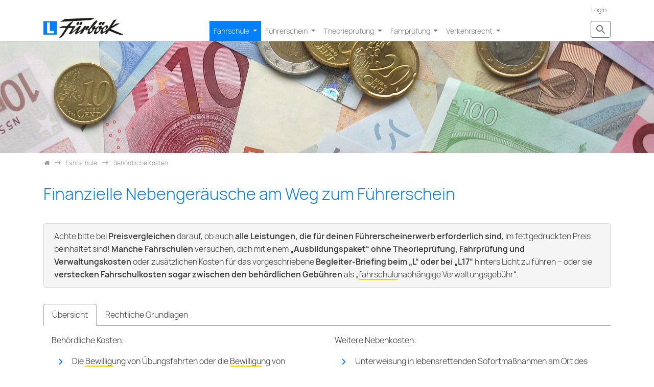

--- FILE ---
content_type: text/html; charset=utf-8
request_url: https://www.fuerboeck.at/fahrschule/preise-behoerde/
body_size: 34213
content:
<!DOCTYPE html>
<html dir="ltr" lang="de">
<head>

<meta charset="utf-8">
<!-- 
	Bootstrap Template by WapplerSystems. https://t3bootstrap.de

	This website is powered by TYPO3 - inspiring people to share!
	TYPO3 is a free open source Content Management Framework initially created by Kasper Skaarhoj and licensed under GNU/GPL.
	TYPO3 is copyright 1998-2026 of Kasper Skaarhoj. Extensions are copyright of their respective owners.
	Information and contribution at https://typo3.org/
-->


<link rel="shortcut icon" href="/typo3conf/ext/template_fuerboeck/Resources/Public/Favicons/favicon.ico" type="image/png">
<title>Amtliche Kosten für den Führerschein | Fahrschule Fürböck</title>
<meta http-equiv="x-ua-compatible" content="IE=11; IE=edge" />
<meta name="generator" content="TYPO3 CMS" />
<meta name="description" content="In den behördlichen Gebühren ist das Gehalt des Prüfers ebenso enthalten wie die Produktion und Zustellung der Scheckkarte. " />
<meta property="og:title" content="Amtliche Kosten für den Führerschein" />
<meta property="og:description" content="Nach deiner Fahrprüfung musst du noch die Gebühren und Abgaben für die Behörde bezahlen. In diesem Betrag ist das Gehalt des Prüfers ebenso enthalten wie die Produktion und Zusendung der Scheckkarte. " />
<meta property="og:type" content="website" />
<meta property="og:site_name" content="Fahrschule Fürböck" />
<meta name="twitter:card" content="summary" />

<link rel="stylesheet" type="text/css" href="/fileadmin/fuerboeck/css/localfonts.css?1661419225" media="all">
<link rel="stylesheet" type="text/css" href="/typo3temp/assets/css/4723e21001.css?1586440061" media="all">
<link rel="stylesheet" type="text/css" href="/typo3conf/ext/femanager/Resources/Public/Css/Main.min.css?1554413641" media="all">
<link rel="stylesheet" type="text/css" href="/typo3temp/assets/css/template_fuerboeck/main.css?1705517428" media="all">
<link rel="stylesheet" type="text/css" href="/typo3conf/ext/template_fuerboeck/Resources/Public/CSS/smartmenus/jquery.smartmenus.bootstrap.css?1554469021" media="all">
<link rel="stylesheet" type="text/css" href="/typo3conf/ext/template_fuerboeck/Resources/Public/CSS/fancybox/jquery.fancybox.css?1554469021" media="all">
<link rel="stylesheet" type="text/css" href="/typo3conf/ext/template_fuerboeck/Resources/Public/CSS/flexslider.css?1554469021" media="all">
<link rel="stylesheet" type="text/css" href="/typo3conf/ext/fahrschule/Resources/Public/Styles/fahrschule.css?1587995426" media="all">
<link rel="stylesheet" type="text/css" href="/typo3conf/ext/fahrschule/Resources/Public/Less/fahrschule.less?1587995297" media="all">
<link rel="stylesheet" type="text/css" href="/fileadmin/user_upload/css/custom.css?1739354001" media="all">


<script src="/typo3conf/ext/template_fuerboeck/Resources/Public/JavaScript/Libraries/respond.min.js?1554469021" type="text/javascript"></script>
<script src="/typo3conf/ext/template_fuerboeck/Resources/Public/JavaScript/picturefill.min.js?1554469021" type="text/javascript"></script>
<script src="/typo3conf/ext/template_fuerboeck/Resources/Public/JavaScript/mail.js?1554469021" type="text/javascript"></script>
<script src="/typo3temp/assets/js/b9ac716825.js?1573662779" type="text/javascript"></script>


<link rel="stylesheet" href="https://unpkg.com/leaflet@1.7.1/dist/leaflet.css"
   integrity="sha512-xodZBNTC5n17Xt2atTPuE1HxjVMSvLVW9ocqUKLsCC5CXdbqCmblAshOMAS6/keqq/sMZMZ19scR4PsZChSR7A=="
   crossorigin=""/> 		<!-- Make sure you put this AFTER Leaflet's CSS -->
 <script src="https://unpkg.com/leaflet@1.7.1/dist/leaflet.js"
   integrity="sha512-XQoYMqMTK8LvdxXYG3nZ448hOEQiglfqkJs1NOQV44cWnUrBc8PkAOcXy20w0vlaXaVUearIOBhiXZ5V3ynxwA=="
   crossorigin=""></script><meta name="viewport" content="width=device-width, initial-scale=1.0">
<meta name="format-detection" content="telephone=no"><meta name="navtitle" content="Behördliche Kosten"><link href="/typo3conf/ext/template_fuerboeck/Resources/Public/Favicons/apple-touch-icon-57x57.png" rel="apple-touch-icon apple-touch-icon-precomposed" /><link href="/typo3conf/ext/template_fuerboeck/Resources/Public/Favicons/apple-touch-icon-72x72.png" rel="apple-touch-icon apple-touch-icon-precomposed" sizes="72x72" /><link href="/typo3conf/ext/template_fuerboeck/Resources/Public/Favicons/apple-touch-icon-114x114.png" rel="apple-touch-icon apple-touch-icon-precomposed" sizes="114x114" /><link href="/typo3conf/ext/template_fuerboeck/Resources/Public/Favicons/apple-touch-icon-144x144.png" rel="apple-touch-icon apple-touch-icon-precomposed" sizes="144x144" />

						<style>@media (min-width: 1200px) { header .hero { /* max width 2200px, cropVariant: full */ background-image: url('/fileadmin/_processed_/6/b/csm_hero-euro_0b19e3d714.jpg'); } } @media (max-width: 1199.98px) { header .hero { /* max width 1199.98px, cropVariant: lg */ background-image: url('/fileadmin/_processed_/6/b/csm_hero-euro_56ef117ccd.jpg'); } } @media (max-width: 991.98px) { header .hero { /* max width 991.98px, cropVariant: md */ background-image: url('/fileadmin/_processed_/6/b/csm_hero-euro_c898f7b909.jpg'); } } @media (max-width: 767.98px) { header .hero { /* max width 767.98px, cropVariant: sm */ background-image: url('/fileadmin/_processed_/6/b/csm_hero-euro_b0063daefd.jpg'); } } @media (max-width: 575.98px) { header .hero { /* max width 575.98px, cropVariant: xs */ background-image: url('/fileadmin/_processed_/6/b/csm_hero-euro_4ea61cb1e0.jpg'); } }</style>
					
<link rel="canonical" href="https://www.fuerboeck.at/fahrschule/preise-behoerde/"/>
</head>
<body class="page-1column" id="page_314"><div id="page"><a class="sr-only sr-only-focusable" href="/fahrschule/preise-behoerde/#content">Zum Inhalt springen</a><header id="header"><div class="fixed-top bg-transparent-white" id="nav-primary"><nav class="navbar-user small d-none d-lg-block d-print-none clearfix"><div class="container"><ul class="user-links nav nav-inline float-right"><li class="nav-item"><a href="/login/" class="nav-link " target="_self">Login</a></li></ul></div></nav><nav class="d-block navbar navbar-expand-lg navbar-light clearfix navbar-smartmenus compensate-for-scrollbar fuerboeck-nav0"><div class="container"><nav class="d-flex w-100 justify-content-between p-relative"> <div itemscope itemtype="http://schema.org/Organization" class="navbar-brand"><a itemprop="url" tabindex="1" href="/"><img src="/fileadmin/user_upload/20-pics-fahrschule/logo-fuerboeck.svg" class="img-fluid" alt="Fahrschule Fürböck" title="Fahrschule Fürböck" itemprop="logo"/></a></div> <div class="d-none d-lg-block"> <ul class="nav navbar-nav flex-row smartmenus d-print-none fuerboeck-nav2"> <li class="nav-item dropdown nav-item-297"> <a href="/fahrschule/ueber-uns/" class="nav-link active dropdown-toggle nav-item-297" > Fahrschule </a> <ul class="dropdown-menu fuerboeck-nav3" role="menu"> <li class="dropdown-submenu nav-item-1379"> <a href="/fahrschule/ueber-uns/" class="dropdown-item dropdown-toggle-submenu " > Über uns ... </a> <ul class="dropdown-menu fuerboeck-nav4" role="menu"> <li class=" nav-item-1422"> <a href="/fahrschule/ueber-uns/fahrschule/" class="dropdown-item " > Fahrschule </a> </li> <li class="dropdown-submenu nav-item-318"> <a href="/fahrschule/fuhrpark/" class="dropdown-item dropdown-toggle-submenu" > Fuhrpark </a> <ul class="dropdown-menu fuerboeck-nav4" role="menu"> <li class=" nav-item-324"> <a href="/fahrschule/fuhrpark/b/" class="dropdown-item " > Klasse B </a> </li> <li class=" nav-item-323"> <a href="/fahrschule/fuhrpark/be/" class="dropdown-item " > Klasse BE und B Code 96 </a> </li> <li class=" nav-item-322"> <a href="/fahrschule/fuhrpark/a1/" class="dropdown-item " > Klasse A1 und B Code 111 </a> </li> <li class=" nav-item-321"> <a href="/fahrschule/fuhrpark/a2/" class="dropdown-item " > Klasse A2 </a> </li> <li class=" nav-item-320"> <a href="/fahrschule/fuhrpark/a/" class="dropdown-item " > Klasse A </a> </li> </ul> </li> <li class=" nav-item-317"> <a href="/fahrschule/so-findest-du-zu-uns/" class="dropdown-item " > So findest du zu uns </a> </li> </ul> </li> <li class=" nav-item-326"> <a href="/fahrschule/jobs/" class="dropdown-item " > jobs @ fuerboeck </a> </li> <li class="dropdown-submenu nav-item-328"> <a href="/fahrschule/weg-zum-schein/" class="dropdown-item dropdown-toggle-submenu" > Dein Weg zum Schein </a> <ul class="dropdown-menu fuerboeck-nav4" role="menu"> <li class=" nav-item-1327"> <a href="/fahrschule/weg-zum-schein/b/" class="dropdown-item " > Klasse B </a> </li> <li class="dropdown-submenu nav-item-336"> <a href="/fahrschule/weg-zum-schein/b-mit-l/" class="dropdown-item dropdown-toggle-submenu" > Klasse B mit L </a> <ul class="dropdown-menu fuerboeck-nav4" role="menu"> <li class=" nav-item-338"> <a href="/fahrschule/weg-zum-schein/b-mit-l/umschreibung/" class="dropdown-item " > L bei Umschreibung </a> </li> <li class=" nav-item-337"> <a href="/fahrschule/weg-zum-schein/b-mit-l/wiedererteilung/" class="dropdown-item " > L bei Wiedererteilung </a> </li> </ul> </li> <li class=" nav-item-335"> <a href="/fahrschule/weg-zum-schein/b-mit-l17/" class="dropdown-item " > Klasse B mit L17 </a> </li> <li class=" nav-item-334"> <a href="/fahrschule/weg-zum-schein/code-96/" class="dropdown-item " > Ergänzung B Code 96 </a> </li> <li class=" nav-item-333"> <a href="/fahrschule/weg-zum-schein/e-zu-b/" class="dropdown-item " > Ergänzung E zu B </a> </li> <li class=" nav-item-332"> <a href="/fahrschule/weg-zum-schein/a-ergaenzung/" class="dropdown-item " > Ergänzung A zu B </a> </li> <li class=" nav-item-331"> <a href="/fahrschule/weg-zum-schein/a1/" class="dropdown-item " > 125er ab 16 Jahren </a> </li> </ul> </li> <li class=" nav-item-327"> <a href="/fahrschule/kurstermine/" class="dropdown-item " > Kurstermine </a> </li> <li class="dropdown-submenu nav-item-375"> <a href="/fahrschule/kursinhalte/" class="dropdown-item dropdown-toggle-submenu" > Kursinhalte </a> <ul class="dropdown-menu fuerboeck-nav4" role="menu"> <li class="dropdown-submenu nav-item-382"> <a href="/fahrschule/kursinhalte/klasse-b/" class="dropdown-item dropdown-toggle-submenu " > Klasse B </a> <ul class="dropdown-menu fuerboeck-nav4" role="menu"> <li class=" nav-item-395"> <a href="/fahrschule/kursinhalte/klasse-b/1/" class="dropdown-item " > Kursabend 1 </a> </li> <li class=" nav-item-394"> <a href="/fahrschule/kursinhalte/klasse-b/2/" class="dropdown-item " > Kursabend 2 </a> </li> <li class=" nav-item-393"> <a href="/fahrschule/kursinhalte/klasse-b/3/" class="dropdown-item " > Kursabend 3 </a> </li> <li class=" nav-item-392"> <a href="/fahrschule/kursinhalte/klasse-b/4/" class="dropdown-item " > Kursabend 4 </a> </li> <li class=" nav-item-391"> <a href="/fahrschule/kursinhalte/klasse-b/5/" class="dropdown-item " > Kursabend 5 </a> </li> <li class=" nav-item-390"> <a href="/fahrschule/kursinhalte/klasse-b/6/" class="dropdown-item " > Kursabend 6 </a> </li> <li class=" nav-item-386"> <a href="/fahrschule/kursinhalte/klasse-b/7/" class="dropdown-item " > Kursabend 7 </a> </li> <li class=" nav-item-385"> <a href="/fahrschule/kursinhalte/klasse-b/8/" class="dropdown-item " > Kursabend 8 </a> </li> <li class=" nav-item-384"> <a href="/fahrschule/kursinhalte/klasse-b/9/" class="dropdown-item " > Kursabend 9 </a> </li> <li class=" nav-item-383"> <a href="/fahrschule/kursinhalte/klasse-b/10/" class="dropdown-item " > Kursabend 10 </a> </li> </ul> </li> <li class=" nav-item-380"> <a href="/fahrschule/kursinhalte/klasse-be-b-code-96/" class="dropdown-item " > Klasse BE und B Code 96 </a> </li> <li class=" nav-item-377"> <a href="/fahrschule/kursinhalte/klasse-a1-a2-a/" class="dropdown-item " > Klasse A1, A2 und A </a> </li> <li class=" nav-item-1294"> <a href="/fahrschule/kursinhalte/lehrbuecher/" class="dropdown-item " > Lehrbücher </a> </li> </ul> </li> <li class=" nav-item-315"> <a href="/fahrschule/preise/" class="dropdown-item " > Preisliste </a> </li> <li class=" nav-item-314"> <a href="/fahrschule/preise-behoerde/" class="dropdown-item active current " > Behördliche Kosten </a> </li> </ul> </li> <li class="nav-item dropdown nav-item-398"> <a href="/fuehrerschein/" class="nav-link dropdown-toggle nav-item-398" > Führerschein </a> <ul class="dropdown-menu fuerboeck-nav3" role="menu"> <li class="dropdown-submenu nav-item-430"> <a href="/fuehrerschein/fuehrerscheinklassen/" class="dropdown-item dropdown-toggle-submenu " > Führerscheinklassen </a> <ul class="dropdown-menu fuerboeck-nav4" role="menu"> <li class="dropdown-submenu nav-item-459"> <a href="/fuehrerschein/fuehrerscheinklassen/am/" class="dropdown-item dropdown-toggle-submenu " > Klasse AM </a> <ul class="dropdown-menu fuerboeck-nav4" role="menu"> <li class=" nav-item-460"> <a href="/fuehrerschein/fuehrerscheinklassen/am/mopedausweis/" class="dropdown-item " > Mopedausweis </a> </li> </ul> </li> <li class="dropdown-submenu nav-item-457"> <a href="/fuehrerschein/fuehrerscheinklassen/a1/" class="dropdown-item dropdown-toggle-submenu" > Klasse A1 </a> <ul class="dropdown-menu fuerboeck-nav4" role="menu"> <li class=" nav-item-458"> <a href="/fuehrerschein/fuehrerscheinklassen/a1/ak/" class="dropdown-item " > Gruppe AK </a> </li> </ul> </li> <li class="dropdown-submenu nav-item-454"> <a href="/fuehrerschein/fuehrerscheinklassen/a2/" class="dropdown-item dropdown-toggle-submenu" > Klasse A2 </a> <ul class="dropdown-menu fuerboeck-nav4" role="menu"> <li class=" nav-item-455"> <a href="/fuehrerschein/fuehrerscheinklassen/a2/al/" class="dropdown-item " > Gruppe AL </a> </li> <li class=" nav-item-456"> <a href="/fuehrerschein/fuehrerscheinklassen/a2/av/" class="dropdown-item " > Vorstufe der Klasse A („AV“) </a> </li> </ul> </li> <li class=" nav-item-453"> <a href="/fuehrerschein/fuehrerscheinklassen/a/" class="dropdown-item " > Klasse A </a> </li> <li class="dropdown-submenu nav-item-447"> <a href="/fuehrerschein/fuehrerscheinklassen/b/" class="dropdown-item dropdown-toggle-submenu" > Klasse B </a> <ul class="dropdown-menu fuerboeck-nav4" role="menu"> <li class=" nav-item-452"> <a href="/fuehrerschein/fuehrerscheinklassen/b/code-96/" class="dropdown-item " > Code 96 </a> </li> <li class=" nav-item-451"> <a href="/fuehrerschein/fuehrerscheinklassen/b/code-111/" class="dropdown-item " > Code 111 </a> </li> <li class=" nav-item-449"> <a href="/fuehrerschein/fuehrerscheinklassen/b/traktorfahren/" class="dropdown-item " > Traktorfahren mit B </a> </li> <li class=" nav-item-448"> <a href="/fuehrerschein/fuehrerscheinklassen/b/b1/" class="dropdown-item " > Klasse B1 </a> </li> </ul> </li> <li class="dropdown-submenu nav-item-446"> <a href="/fuehrerschein/fuehrerscheinklassen/be/" class="dropdown-item dropdown-toggle-submenu" > Klasse BE </a> <ul class="dropdown-menu fuerboeck-nav4" role="menu"> <li class=" nav-item-1386"> <a href="/fuehrerschein/fuehrerscheinklassen/be/b-plus-e/" class="dropdown-item " > Klasse B+E </a> </li> </ul> </li> <li class=" nav-item-444"> <a href="/fuehrerschein/fuehrerscheinklassen/c1/" class="dropdown-item " > Klasse C1 </a> </li> <li class=" nav-item-443"> <a href="/fuehrerschein/fuehrerscheinklassen/c1e/" class="dropdown-item " > Klasse C1E </a> </li> <li class=" nav-item-441"> <a href="/fuehrerschein/fuehrerscheinklassen/c/" class="dropdown-item " > Klasse C </a> </li> <li class=" nav-item-440"> <a href="/fuehrerschein/fuehrerscheinklassen/ce/" class="dropdown-item " > Klasse CE </a> </li> <li class=" nav-item-438"> <a href="/fuehrerschein/fuehrerscheinklassen/d1/" class="dropdown-item " > Klasse D1 </a> </li> <li class=" nav-item-437"> <a href="/fuehrerschein/fuehrerscheinklassen/d1e/" class="dropdown-item " > Klasse D1E </a> </li> <li class="dropdown-submenu nav-item-434"> <a href="/fuehrerschein/fuehrerscheinklassen/d/" class="dropdown-item dropdown-toggle-submenu" > Klasse D </a> <ul class="dropdown-menu fuerboeck-nav4" role="menu"> <li class=" nav-item-435"> <a href="/fuehrerschein/fuehrerscheinklassen/d/dl/" class="dropdown-item " > Untergruppe DL </a> </li> </ul> </li> <li class=" nav-item-433"> <a href="/fuehrerschein/fuehrerscheinklassen/de/" class="dropdown-item " > Klasse DE </a> </li> <li class="dropdown-submenu nav-item-431"> <a href="/fuehrerschein/fuehrerscheinklassen/f/" class="dropdown-item dropdown-toggle-submenu " > Klasse F </a> <ul class="dropdown-menu fuerboeck-nav4" role="menu"> <li class=" nav-item-432"> <a href="/fuehrerschein/fuehrerscheinklassen/f/g/" class="dropdown-item " > Klasse G </a> </li> </ul> </li> </ul> </li> <li class=" nav-item-429"> <a href="/fuehrerschein/codezahlen/" class="dropdown-item " > Codezahlen im Führerschein </a> </li> <li class="dropdown-submenu nav-item-422"> <a href="/fuehrerschein/behoerdenwege/" class="dropdown-item dropdown-toggle-submenu" > Behördenwege </a> <ul class="dropdown-menu fuerboeck-nav4" role="menu"> <li class=" nav-item-428"> <a href="/fuehrerschein/behoerdenwege/fuehrerscheinantrag/" class="dropdown-item " > Führerscheinantrag </a> </li> <li class=" nav-item-427"> <a href="/fuehrerschein/behoerdenwege/begleiter/" class="dropdown-item " > Übungs- und Ausbildungsfahrten (L, L17) </a> </li> <li class=" nav-item-1349"> <a href="/fahrschule/preise-behoerde/" class="dropdown-item current" > Behördliche Kosten </a> </li> <li class=" nav-item-425"> <a href="/fuehrerschein/behoerdenwege/arzt/" class="dropdown-item " > Ärztliche Untersuchung </a> </li> <li class=" nav-item-424"> <a href="/fuehrerschein/behoerdenwege/erste-hilfe/" class="dropdown-item " > Erste-Hilfe-Kurs </a> </li> <li class=" nav-item-423"> <a href="/fuehrerschein/behoerdenwege/fuehrerschein-abholen/" class="dropdown-item " > Führerschein abholen </a> </li> </ul> </li> <li class="dropdown-submenu nav-item-361"> <a href="/ausbildung/mehrphase/" class="dropdown-item dropdown-toggle-submenu" > Mehrphasenausbildung </a> <ul class="dropdown-menu fuerboeck-nav4" role="menu"> <li class="dropdown-submenu nav-item-1339"> <a href="/ausbildung/mehrphase/b/" class="dropdown-item dropdown-toggle-submenu " > Klasse B </a> <ul class="dropdown-menu fuerboeck-nav4" role="menu"> <li class=" nav-item-367"> <a href="/ausbildung/mehrphase/b/perfektionsfahrten/" class="dropdown-item " > Perfektionsfahrten </a> </li> <li class=" nav-item-365"> <a href="/ausbildung/mehrphase/b/fahrsicherheitstraining/" class="dropdown-item " > Fahrsicherheitstraining </a> </li> </ul> </li> <li class="dropdown-submenu nav-item-1337"> <a href="/ausbildung/mehrphase/a/" class="dropdown-item dropdown-toggle-submenu " > Klasse A1, A2, A </a> <ul class="dropdown-menu fuerboeck-nav4" role="menu"> <li class=" nav-item-362"> <a href="/ausbildung/mehrphase/a/fahrsicherheitstraining/" class="dropdown-item " > Fahrsicherheitstraining </a> </li> <li class=" nav-item-1338"> <a href="/ausbildung/mehrphase/a/perfektionsfahrt/" class="dropdown-item " > Perfektionsfahrt </a> </li> </ul> </li> </ul> </li> <li class="dropdown-submenu nav-item-928"> <a href="/fuehrerschein/strafen-sanktionen/" class="dropdown-item dropdown-toggle-submenu" > Strafen und Sanktionen </a> <ul class="dropdown-menu fuerboeck-nav4" role="menu"> <li class=" nav-item-421"> <a href="/fuehrerschein/strafen-sanktionen/fuehrerschein-auf-probe/" class="dropdown-item " > Führerschein auf Probe </a> </li> <li class=" nav-item-931"> <a href="/fuehrerschein/strafen-sanktionen/vormerksystem/" class="dropdown-item " > Vormerksystem </a> </li> </ul> </li> <li class="dropdown-submenu nav-item-411"> <a href="/fuehrerschein/welcher/" class="dropdown-item dropdown-toggle-submenu " > Welcher Führerschein für ... </a> <ul class="dropdown-menu fuerboeck-nav4" role="menu"> <li class=" nav-item-413"> <a href="/fuehrerschein/welcher/traktor/" class="dropdown-item " > Traktor ohne/mit Anhänger </a> </li> <li class=" nav-item-417"> <a href="/fuehrerschein/welcher/motorrad-mit-zwei-vorderraedern/" class="dropdown-item " > Motorrad mit zwei Vorderrädern </a> </li> <li class=" nav-item-416"> <a href="/fuehrerschein/welcher/trike/" class="dropdown-item " > Trike (Tri-Bike) </a> </li> <li class=" nav-item-415"> <a href="/fuehrerschein/welcher/quad/" class="dropdown-item " > Quad </a> </li> <li class=" nav-item-419"> <a href="/fuehrerschein/welcher/elektrofahrrad/" class="dropdown-item " > Elektrofahrrad </a> </li> <li class=" nav-item-414"> <a href="/fuehrerschein/welcher/sattelkraftfahrzeug/" class="dropdown-item " > Sattelkraftfahrzeug </a> </li> <li class=" nav-item-412"> <a href="/fuehrerschein/welcher/bummelzug/" class="dropdown-item " > Bummelzug </a> </li> </ul> </li> </ul> </li> <li class="nav-item dropdown nav-item-462"> <a href="/theoriepruefung/ablauf/" class="nav-link dropdown-toggle nav-item-462" > Theorieprüfung </a> <ul class="dropdown-menu fuerboeck-nav3" role="menu"> <li class=" nav-item-1377"> <a href="/theoriepruefung/termine/" class="dropdown-item " > Prüfungstermine </a> </li> <li class=" nav-item-489"> <a href="/theoriepruefung/ablauf/" class="dropdown-item " > Ablauf der Theorieprüfung </a> </li> <li class=" nav-item-1419"> <a href="/theoriepruefung/vorpruefung/" class="dropdown-item " > Vorprüfung </a> </li> <li class=" nav-item-488"> <a href="/theoriepruefung/ctonline/" class="dropdown-item " > Fragentraining mit CTOnline </a> </li> <li class="dropdown-submenu nav-item-469"> <a href="/theoriepruefung/fragenkatalog/" class="dropdown-item dropdown-toggle-submenu" > Fragenkatalog </a> <ul class="dropdown-menu fuerboeck-nav4" role="menu"> <li class=" nav-item-1444"> <a href="/theoriepruefung/fragenkatalog/20250101/" class="dropdown-item " > Update 1. Jänner 2025 </a> </li> <li class=" nav-item-1428"> <a href="/theoriepruefung/fragenkatalog/20241118/" class="dropdown-item " > Update 18. November 2024 </a> </li> <li class=" nav-item-482"> <a href="/theoriepruefung/fragenkatalog/20191101/" class="dropdown-item " > Update 1. November 2019 </a> </li> <li class=" nav-item-481"> <a href="/theoriepruefung/fragenkatalog/20190601/" class="dropdown-item " > Update 1. Juni 2019 </a> </li> <li class=" nav-item-480"> <a href="/theoriepruefung/fragenkatalog/20171101/" class="dropdown-item " > Update 1. November 2017 </a> </li> <li class=" nav-item-479"> <a href="/theoriepruefung/fragenkatalog/20170423/" class="dropdown-item " > Update 23. April 2017 </a> </li> <li class=" nav-item-478"> <a href="/theoriepruefung/fragenkatalog/20160301/" class="dropdown-item " > Update 1. März 2016 </a> </li> <li class=" nav-item-477"> <a href="/theoriepruefung/fragenkatalog/20130810/" class="dropdown-item " > Update 10. August 2013 </a> </li> <li class=" nav-item-476"> <a href="/theoriepruefung/fragenkatalog/20130119/" class="dropdown-item " > Update 19. Jänner 2013 </a> </li> <li class=" nav-item-475"> <a href="/theoriepruefung/fragenkatalog/20120101/" class="dropdown-item " > Update 1. Jänner 2012 </a> </li> <li class=" nav-item-474"> <a href="/theoriepruefung/fragenkatalog/20100517/" class="dropdown-item " > Update 17. Mai 2010 </a> </li> <li class=" nav-item-473"> <a href="/theoriepruefung/fragenkatalog/20090406/" class="dropdown-item " > Update 6. April 2009 </a> </li> <li class=" nav-item-472"> <a href="/theoriepruefung/fragenkatalog/20080328/" class="dropdown-item " > Update 28. März 2008 </a> </li> <li class=" nav-item-471"> <a href="/theoriepruefung/fragenkatalog/20060612/" class="dropdown-item " > Update 12. Juni 2006 </a> </li> <li class=" nav-item-470"> <a href="/theoriepruefung/fragenkatalog/20060401/" class="dropdown-item " > Update 1. April 2006 </a> </li> </ul> </li> <li class="dropdown-submenu nav-item-463"> <a href="/theoriepruefung/moped/" class="dropdown-item dropdown-toggle-submenu " > Mopedprüfung </a> <ul class="dropdown-menu fuerboeck-nav4" role="menu"> <li class=" nav-item-1440"> <a href="/theoriepruefung/moped/fragenkatalog-am-2024/" class="dropdown-item " > Fragenkatalog AM 2024 </a> </li> <li class=" nav-item-1418"> <a href="/theoriepruefung/moped/fragenkatalog-am-2022/" class="dropdown-item " > Fragenkatalog AM 2022 </a> </li> <li class=" nav-item-1346"> <a href="/theoriepruefung/moped/fragenkatalog-am-2020/" class="dropdown-item " > Fragenkatalog AM 2020 </a> </li> <li class=" nav-item-1347"> <a href="/theoriepruefung/moped/fragenkatalog-am-2018/" class="dropdown-item " > Fragenkatalog AM 2018 </a> </li> <li class=" nav-item-464"> <a href="/theoriepruefung/moped/2018/" class="dropdown-item " > Mopedprüfung bis 2018 </a> </li> </ul> </li> </ul> </li> <li class="nav-item dropdown nav-item-492"> <a href="/fahrpruefung/ablauf/" class="nav-link dropdown-toggle nav-item-492" > Fahrprüfung </a> <ul class="dropdown-menu fuerboeck-nav3" role="menu"> <li class=" nav-item-1378"> <a href="/fahrpruefung/termine/" class="dropdown-item " > Prüfungstermine </a> </li> <li class="dropdown-submenu nav-item-563"> <a href="/fahrpruefung/ablauf/" class="dropdown-item dropdown-toggle-submenu" > Ablauf der Fahrprüfung </a> <ul class="dropdown-menu fuerboeck-nav4" role="menu"> <li class=" nav-item-567"> <a href="/fahrpruefung/ablauf/lichtbildausweis/" class="dropdown-item " > Amtlicher Lichtbildausweis </a> </li> <li class=" nav-item-566"> <a href="/fahrpruefung/ablauf/ablehnung/" class="dropdown-item " > Ablehnung der Prüfungsabnahme </a> </li> <li class=" nav-item-565"> <a href="/fahrpruefung/ablauf/negativ/" class="dropdown-item " > Negative Bewertung </a> </li> <li class=" nav-item-564"> <a href="/fahrpruefung/ablauf/abbruch/" class="dropdown-item " > Prüfungsabbruch </a> </li> </ul> </li> <li class="dropdown-submenu nav-item-520"> <a href="/fahrpruefung/klasse-b/" class="dropdown-item dropdown-toggle-submenu" > Tipps Klasse B </a> <ul class="dropdown-menu fuerboeck-nav4" role="menu"> <li class=" nav-item-562"> <a href="/fahrpruefung/klasse-b/gurt-spiegel-sitz/" class="dropdown-item " > Gurt, Spiegel, Sitz </a> </li> <li class="dropdown-submenu nav-item-550"> <a href="/fahrpruefung/klasse-b/ueberpruefungen/" class="dropdown-item dropdown-toggle-submenu" > Überprüfungen </a> <ul class="dropdown-menu fuerboeck-nav4" role="menu"> <li class=" nav-item-561"> <a href="/fahrpruefung/klasse-b/ueberpruefungen/reifen-raeder/" class="dropdown-item " > Reifen und Räder </a> </li> <li class=" nav-item-560"> <a href="/fahrpruefung/klasse-b/ueberpruefungen/bremsanlage/" class="dropdown-item " > Bremsanlage </a> </li> <li class=" nav-item-559"> <a href="/fahrpruefung/klasse-b/ueberpruefungen/beleuchtung/" class="dropdown-item " > Beleuchtung </a> </li> <li class=" nav-item-558"> <a href="/fahrpruefung/klasse-b/ueberpruefungen/signal-und-warneinrichtungen/" class="dropdown-item " > Signal- und Warneinrichtungen </a> </li> <li class=" nav-item-557"> <a href="/fahrpruefung/klasse-b/ueberpruefungen/lenkung/" class="dropdown-item " > Lenkung </a> </li> <li class=" nav-item-556"> <a href="/fahrpruefung/klasse-b/ueberpruefungen/sicht/" class="dropdown-item " > Ausreichende Sicht </a> </li> <li class=" nav-item-554"> <a href="/fahrpruefung/klasse-b/ueberpruefungen/fluessigkeitsstaende/" class="dropdown-item " > Flüssigkeitsstände </a> </li> <li class=" nav-item-555"> <a href="/fahrpruefung/klasse-b/ueberpruefungen/batterie/" class="dropdown-item " > Batterie </a> </li> <li class=" nav-item-1340"> <a href="/fahrpruefung/klasse-b/ueberpruefungen/kontrolleinrichtungen/" class="dropdown-item " > Kontrolleinrichtungen </a> </li> <li class=" nav-item-552"> <a href="/fahrpruefung/klasse-b/ueberpruefungen/innenkontrollen/" class="dropdown-item " > Innenkontrollen </a> </li> <li class=" nav-item-551"> <a href="/fahrpruefung/klasse-b/ueberpruefungen/sonstiges/" class="dropdown-item " > Sonstiges </a> </li> </ul> </li> <li class="dropdown-submenu nav-item-542"> <a href="/fahrpruefung/klasse-b/fahruebungen/" class="dropdown-item dropdown-toggle-submenu" > Fahrübungen </a> <ul class="dropdown-menu fuerboeck-nav4" role="menu"> <li class=" nav-item-549"> <a href="/fahrpruefung/klasse-b/fahruebungen/verzoegerung/" class="dropdown-item " > Verzögerung </a> </li> <li class=" nav-item-548"> <a href="/fahrpruefung/klasse-b/fahruebungen/halt/" class="dropdown-item " > Halt </a> </li> <li class=" nav-item-547"> <a href="/fahrpruefung/klasse-b/fahruebungen/umkehren/" class="dropdown-item " > Umkehren (Reversieren) </a> </li> <li class=" nav-item-546"> <a href="/fahrpruefung/klasse-b/fahruebungen/parkluecke/" class="dropdown-item " > Parklücke (Längsparken) </a> </li> <li class=" nav-item-545"> <a href="/fahrpruefung/klasse-b/fahruebungen/garage/" class="dropdown-item " > Garage (Querparken) </a> </li> <li class=" nav-item-544"> <a href="/fahrpruefung/klasse-b/fahruebungen/slalom/" class="dropdown-item " > Slalom </a> </li> <li class=" nav-item-543"> <a href="/fahrpruefung/klasse-b/fahruebungen/tor/" class="dropdown-item " > Tor </a> </li> </ul> </li> <li class="dropdown-submenu nav-item-532"> <a href="/fahrpruefung/klasse-b/verkehr/" class="dropdown-item dropdown-toggle-submenu" > Fahren im Verkehr </a> <ul class="dropdown-menu fuerboeck-nav4" role="menu"> <li class=" nav-item-541"> <a href="/fahrpruefung/klasse-b/verkehr/ebene-steigung-gefaelle/" class="dropdown-item " > Ebene, Steigung, Gefälle </a> </li> <li class=" nav-item-540"> <a href="/fahrpruefung/klasse-b/verkehr/spurgestaltung/" class="dropdown-item " > Spurgestaltung </a> </li> <li class=" nav-item-539"> <a href="/fahrpruefung/klasse-b/verkehr/tempogestaltung/" class="dropdown-item " > Tempogestaltung </a> </li> <li class=" nav-item-538"> <a href="/fahrpruefung/klasse-b/verkehr/fahrstreifenwechsel/" class="dropdown-item " > Fahrstreifenwechsel </a> </li> <li class=" nav-item-537"> <a href="/fahrpruefung/klasse-b/verkehr/vorbeifahren-ueberholen/" class="dropdown-item " > Vorbeifahren, Überholen </a> </li> <li class=" nav-item-536"> <a href="/fahrpruefung/klasse-b/verkehr/querstellen/" class="dropdown-item " > Befahren von Querstellen </a> </li> <li class=" nav-item-535"> <a href="/fahrpruefung/klasse-b/verkehr/einbiegen/" class="dropdown-item " > Einbiegen </a> </li> <li class=" nav-item-534"> <a href="/fahrpruefung/klasse-b/verkehr/hohes-tempo/" class="dropdown-item " > Hohes Tempo </a> </li> <li class=" nav-item-533"> <a href="/fahrpruefung/klasse-b/verkehr/sonstiges-verhalten/" class="dropdown-item " > Sonstiges Verhalten </a> </li> </ul> </li> <li class="dropdown-submenu nav-item-521"> <a href="/fahrpruefung/klasse-b/besprechung/" class="dropdown-item dropdown-toggle-submenu " > Besprechung erlebter Situationen </a> <ul class="dropdown-menu fuerboeck-nav4" role="menu"> <li class=" nav-item-525"> <a href="/fahrpruefung/klasse-b/besprechung/gefahrenstellen/" class="dropdown-item " > Gefahrenstellen erkennen </a> </li> <li class=" nav-item-524"> <a href="/fahrpruefung/klasse-b/besprechung/defensivtaktik/" class="dropdown-item " > Defensivtaktik </a> </li> <li class=" nav-item-523"> <a href="/fahrpruefung/klasse-b/besprechung/oeko-fahrstil/" class="dropdown-item " > Öko-Fahrstil </a> </li> <li class=" nav-item-522"> <a href="/fahrpruefung/klasse-b/besprechung/anlauf-ablauf/" class="dropdown-item " > Anlauf-Ablauf erkennen </a> </li> </ul> </li> </ul> </li> <li class="dropdown-submenu nav-item-493"> <a href="/fahrpruefung/klasse-be/" class="dropdown-item dropdown-toggle-submenu" > Tipps Klasse BE </a> <ul class="dropdown-menu fuerboeck-nav4" role="menu"> <li class=" nav-item-519"> <a href="/fahrpruefung/klasse-be/gurt-spiegel-sitz/" class="dropdown-item " > Gurt, Spiegel, Sitz </a> </li> <li class="dropdown-submenu nav-item-513"> <a href="/fahrpruefung/klasse-be/ueberpruefungen/" class="dropdown-item dropdown-toggle-submenu" > Überprüfungen </a> <ul class="dropdown-menu fuerboeck-nav4" role="menu"> <li class=" nav-item-518"> <a href="/fahrpruefung/klasse-be/ueberpruefungen/vorschriften/" class="dropdown-item " > Vorschriften </a> </li> <li class=" nav-item-517"> <a href="/fahrpruefung/klasse-be/ueberpruefungen/bremsanlage/" class="dropdown-item " > Bremsanlage </a> </li> <li class=" nav-item-516"> <a href="/fahrpruefung/klasse-be/ueberpruefungen/aussenkontrollen/" class="dropdown-item " > Außenkontrollen </a> </li> <li class=" nav-item-515"> <a href="/fahrpruefung/klasse-be/ueberpruefungen/ankuppeln/" class="dropdown-item " > Anhänger ankuppeln </a> </li> <li class=" nav-item-514"> <a href="/fahrpruefung/klasse-be/ueberpruefungen/abkuppeln/" class="dropdown-item " > Anhänger abkuppeln </a> </li> </ul> </li> <li class="dropdown-submenu nav-item-508"> <a href="/fahrpruefung/klasse-be/fahruebungen/" class="dropdown-item dropdown-toggle-submenu" > Fahrübungen </a> <ul class="dropdown-menu fuerboeck-nav4" role="menu"> <li class=" nav-item-512"> <a href="/fahrpruefung/klasse-be/fahruebungen/tor/" class="dropdown-item " > Rückwärts durch Tor </a> </li> <li class=" nav-item-511"> <a href="/fahrpruefung/klasse-be/fahruebungen/rampe/" class="dropdown-item " > Rückwärts an Rampe </a> </li> <li class=" nav-item-510"> <a href="/fahrpruefung/klasse-be/fahruebungen/seitlich-versetzen/" class="dropdown-item " > Seitliches Versetzen </a> </li> <li class=" nav-item-509"> <a href="/fahrpruefung/klasse-be/fahruebungen/zielbremsung/" class="dropdown-item " > Zielbremsung </a> </li> </ul> </li> <li class=" nav-item-498"> <a href="/fahrpruefung/klasse-be/verkehr/" class="dropdown-item " > Fahren im Verkehr </a> </li> <li class=" nav-item-494"> <a href="/fahrpruefung/klasse-be/besprechung/" class="dropdown-item " > Besprechung erlebter Situationen </a> </li> </ul> </li> <li class="dropdown-submenu nav-item-572"> <a href="/fahrpruefung/klasse-a/" class="dropdown-item dropdown-toggle-submenu" > Tipps Klasse A1, A2 und A </a> <ul class="dropdown-menu fuerboeck-nav4" role="menu"> <li class=" nav-item-654"> <a href="/fahrpruefung/klasse-a/bekleidung/" class="dropdown-item " > Bekleidung </a> </li> <li class="dropdown-submenu nav-item-1363"> <a href="/fahrpruefung/klasse-a/ueberpruefungen/" class="dropdown-item dropdown-toggle-submenu" > Überprüfungen </a> <ul class="dropdown-menu fuerboeck-nav4" role="menu"> <li class=" nav-item-1364"> <a href="/fahrpruefung/klasse-a/ueberpruefungen/reifen-raeder/" class="dropdown-item " > Reifen und Räder </a> </li> <li class=" nav-item-1398"> <a href="/fahrpruefung/klasse-a/ueberpruefungen/fahrwerk/" class="dropdown-item " > Fahrwerk </a> </li> <li class=" nav-item-1365"> <a href="/fahrpruefung/klasse-a/ueberpruefungen/bremsanlage/" class="dropdown-item " > Bremsanlage </a> </li> <li class=" nav-item-1366"> <a href="/fahrpruefung/klasse-a/ueberpruefungen/beleuchtung/" class="dropdown-item " > Beleuchtung </a> </li> <li class=" nav-item-1367"> <a href="/fahrpruefung/klasse-a/ueberpruefungen/signal-und-warneinrichtungen/" class="dropdown-item " > Signal- und Warneinrichtungen </a> </li> <li class=" nav-item-1368"> <a href="/fahrpruefung/klasse-a/ueberpruefungen/fluessigkeitsstaende/" class="dropdown-item " > Flüssigkeitsstände </a> </li> <li class=" nav-item-1369"> <a href="/fahrpruefung/klasse-a/ueberpruefungen/fahrbereitschaft-absichern/" class="dropdown-item " > Fahrbereitschaft und Absichern </a> </li> <li class=" nav-item-1371"> <a href="/fahrpruefung/klasse-a/ueberpruefungen/antrieb/" class="dropdown-item " > Antrieb </a> </li> <li class=" nav-item-1370"> <a href="/fahrpruefung/klasse-a/ueberpruefungen/sonstiges/" class="dropdown-item " > Sonstiges </a> </li> </ul> </li> <li class="dropdown-submenu nav-item-586"> <a href="/fahrpruefung/klasse-a/fahruebungen/" class="dropdown-item dropdown-toggle-submenu" > Fahrübungen </a> <ul class="dropdown-menu fuerboeck-nav4" role="menu"> <li class=" nav-item-593"> <a href="/fahrpruefung/klasse-a/fahruebungen/rangieren/" class="dropdown-item " > Rangieren ohne Motor </a> </li> <li class=" nav-item-592"> <a href="/fahrpruefung/klasse-a/fahruebungen/slalom/" class="dropdown-item " > Langsamer Slalom </a> </li> <li class=" nav-item-591"> <a href="/fahrpruefung/klasse-a/fahruebungen/einbiegen/" class="dropdown-item " > Enges Einbiegen </a> </li> <li class=" nav-item-590"> <a href="/fahrpruefung/klasse-a/fahruebungen/achter/" class="dropdown-item " > Achter </a> </li> <li class=" nav-item-589"> <a href="/fahrpruefung/klasse-a/fahruebungen/ausweichhaken/" class="dropdown-item " > Ausweichhaken („Vermeiden eines Hindernisses“) </a> </li> <li class=" nav-item-588"> <a href="/fahrpruefung/klasse-a/fahruebungen/zielbremsung/" class="dropdown-item " > Zielbremsung </a> </li> <li class=" nav-item-587"> <a href="/fahrpruefung/klasse-a/fahruebungen/gefahrenbremsung/" class="dropdown-item " > Gefahrenbremsung </a> </li> </ul> </li> <li class="dropdown-submenu nav-item-576"> <a href="/fahrpruefung/klasse-a/verkehr/" class="dropdown-item dropdown-toggle-submenu" > Fahren im Verkehr </a> <ul class="dropdown-menu fuerboeck-nav4" role="menu"> <li class=" nav-item-585"> <a href="/import-fahrpruefung/fahrpruefung-2/fahrpruefung-klasse-a1-a2-und-a/fahren-im-verkehr/ebene-steigung-gefaelle/" class="dropdown-item " > Ebene, Steigung, Gefälle </a> </li> <li class=" nav-item-584"> <a href="/fahrpruefung/klasse-a/verkehr/spurgestaltung/" class="dropdown-item " > Spurgestaltung </a> </li> </ul> </li> <li class=" nav-item-573"> <a href="/fahrpruefung/klasse-a/besprechung/" class="dropdown-item " > Besprechung erlebter Situationen </a> </li> </ul> </li> <li class="dropdown-submenu nav-item-569"> <a href="/fahrpruefung/maengelkatalog/" class="dropdown-item dropdown-toggle-submenu " > Mängelkatalog </a> <ul class="dropdown-menu fuerboeck-nav4" role="menu"> <li class=" nav-item-571"> <a href="/fahrpruefung/maengelkatalog/handbuch/" class="dropdown-item " > Handbuch für Fahrprüfungen </a> </li> <li class=" nav-item-1331"> <a href="/fahrpruefung/maengelkatalog/noe/" class="dropdown-item " > NÖ Prüfer Jour fixe </a> </li> </ul> </li> </ul> </li> <li class="nav-item dropdown nav-item-656"> <a href="/verkehrsrecht/" class="nav-link dropdown-toggle nav-item-656" > Verkehrsrecht </a> <ul class="dropdown-menu fuerboeck-nav3" role="menu"> <li class="dropdown-submenu nav-item-657"> <a href="/verkehrsrecht/verkehrszeichen/" class="dropdown-item dropdown-toggle-submenu " > Verkehrszeichen </a> <ul class="dropdown-menu fuerboeck-nav4" role="menu"> <li class="dropdown-submenu nav-item-801"> <a href="/verkehrsrecht/verkehrszeichen/gefahrenzeichen/" class="dropdown-item dropdown-toggle-submenu " > Gefahrenzeichen </a> <ul class="dropdown-menu fuerboeck-nav4" role="menu"> <li class=" nav-item-829"> <a href="/verkehrsrecht/verkehrszeichen/gefahrenzeichen/gefaehrliche-kurve/" class="dropdown-item " > Gefährliche Kurve </a> </li> <li class=" nav-item-828"> <a href="/verkehrsrecht/verkehrszeichen/gefahrenzeichen/gefaehrliche-doppelkurve/" class="dropdown-item " > Gefährliche Doppelkurve </a> </li> <li class=" nav-item-826"> <a href="/verkehrsrecht/verkehrszeichen/gefahrenzeichen/steigung/" class="dropdown-item " > Steigung </a> </li> <li class=" nav-item-827"> <a href="/verkehrsrecht/verkehrszeichen/gefahrenzeichen/gefaelle/" class="dropdown-item " > Gefälle </a> </li> <li class=" nav-item-825"> <a href="/verkehrsrecht/verkehrszeichen/gefahrenzeichen/fahrbahnverengung/" class="dropdown-item " > Fahrbahnverengung </a> </li> <li class=" nav-item-824"> <a href="/verkehrsrecht/verkehrszeichen/gefahrenzeichen/kreuzung/" class="dropdown-item " > Kreuzung </a> </li> <li class=" nav-item-823"> <a href="/verkehrsrecht/verkehrszeichen/gefahrenzeichen/kreuzung-mit-kreisverkehr/" class="dropdown-item " > Kreuzung mit Kreisverkehr </a> </li> <li class=" nav-item-822"> <a href="/verkehrsrecht/verkehrszeichen/gefahrenzeichen/kreuzung-mit-strasse-ohne-vorrang/" class="dropdown-item " > Kreuzung mit Straße ohne Vorrang </a> </li> <li class=" nav-item-821"> <a href="/verkehrsrecht/verkehrszeichen/gefahrenzeichen/bahnuebergang-mit-schranken/" class="dropdown-item " > Bahnübergang mit Schranken </a> </li> <li class=" nav-item-820"> <a href="/verkehrsrecht/verkehrszeichen/gefahrenzeichen/bahnuebergang-ohne-schranken/" class="dropdown-item " > Bahnübergang ohne Schranken </a> </li> <li class=" nav-item-819"> <a href="/verkehrsrecht/verkehrszeichen/gefahrenzeichen/bahnbaken/" class="dropdown-item " > Bahnbaken </a> </li> <li class=" nav-item-818"> <a href="/verkehrsrecht/verkehrszeichen/gefahrenzeichen/andreaskreuze/" class="dropdown-item " > Andreaskreuz </a> </li> <li class=" nav-item-815"> <a href="/verkehrsrecht/verkehrszeichen/gefahrenzeichen/kinder/" class="dropdown-item " > Kinder </a> </li> <li class=" nav-item-817"> <a href="/verkehrsrecht/verkehrszeichen/gefahrenzeichen/fussgaengeruebergang/" class="dropdown-item " > Fußgängerübergang </a> </li> <li class=" nav-item-816"> <a href="/verkehrsrecht/verkehrszeichen/gefahrenzeichen/radfahrerueberfahrt/" class="dropdown-item " > Radfahrerüberfahrt </a> </li> <li class=" nav-item-814"> <a href="/verkehrsrecht/verkehrszeichen/gefahrenzeichen/achtung-tiere/" class="dropdown-item " > Achtung Tiere </a> </li> <li class=" nav-item-813"> <a href="/verkehrsrecht/verkehrszeichen/gefahrenzeichen/achtung-wildwechsel/" class="dropdown-item " > Achtung Wildwechsel </a> </li> <li class=" nav-item-812"> <a href="/verkehrsrecht/verkehrszeichen/gefahrenzeichen/querrinne-oder-aufwoelbung/" class="dropdown-item " > Querrinne oder Aufwölbung </a> </li> <li class=" nav-item-811"> <a href="/verkehrsrecht/verkehrszeichen/gefahrenzeichen/baustelle/" class="dropdown-item " > Baustelle </a> </li> <li class=" nav-item-810"> <a href="/verkehrsrecht/verkehrszeichen/gefahrenzeichen/schleudergefahr/" class="dropdown-item " > Schleudergefahr </a> </li> <li class=" nav-item-809"> <a href="/verkehrsrecht/verkehrszeichen/gefahrenzeichen/seitenwind/" class="dropdown-item " > Seitenwind </a> </li> <li class=" nav-item-808"> <a href="/verkehrsrecht/verkehrszeichen/gefahrenzeichen/steinschlag/" class="dropdown-item " > Steinschlag </a> </li> <li class=" nav-item-807"> <a href="/verkehrsrecht/verkehrszeichen/gefahrenzeichen/flugbetrieb/" class="dropdown-item " > Flugbetrieb </a> </li> <li class=" nav-item-806"> <a href="/verkehrsrecht/verkehrszeichen/gefahrenzeichen/achtung-gegenverkehr/" class="dropdown-item " > Achtung Gegenverkehr </a> </li> <li class=" nav-item-805"> <a href="/verkehrsrecht/verkehrszeichen/gefahrenzeichen/achtung-falschfahrer/" class="dropdown-item " > Achtung Falschfahrer </a> </li> <li class=" nav-item-804"> <a href="/verkehrsrecht/verkehrszeichen/gefahrenzeichen/vorankuendigung-eines-lichtzeichens/" class="dropdown-item " > Vorankündigung eines Lichtzeichens </a> </li> <li class=" nav-item-803"> <a href="/verkehrsrecht/verkehrszeichen/gefahrenzeichen/stau/" class="dropdown-item " > Stau </a> </li> <li class=" nav-item-802"> <a href="/verkehrsrecht/verkehrszeichen/gefahrenzeichen/andere-gefahren/" class="dropdown-item " > Andere Gefahren </a> </li> </ul> </li> <li class="dropdown-submenu nav-item-762"> <a href="/verkehrsrecht/verkehrszeichen/verbotszeichen/" class="dropdown-item dropdown-toggle-submenu" > Verbotszeichen </a> <ul class="dropdown-menu fuerboeck-nav4" role="menu"> <li class=" nav-item-800"> <a href="/verkehrsrecht/verkehrszeichen/verbotszeichen/fahrverbot-in-beide-richtungen/" class="dropdown-item " > Fahrverbot in beide Richtungen </a> </li> <li class=" nav-item-799"> <a href="/verkehrsrecht/verkehrszeichen/verbotszeichen/forststrasse/" class="dropdown-item " > Forststraße </a> </li> <li class=" nav-item-798"> <a href="/verkehrsrecht/verkehrszeichen/verbotszeichen/einfahrt-verboten/" class="dropdown-item " > Einfahrt verboten </a> </li> <li class=" nav-item-797"> <a href="/verkehrsrecht/verkehrszeichen/verbotszeichen/fahrverbot-fuer-fuhrwerke/" class="dropdown-item " > Fahrverbot für Fuhrwerke </a> </li> <li class=" nav-item-787"> <a href="/verkehrsrecht/verkehrszeichen/verbotszeichen/fahrverbot-fuer-fahrraeder/" class="dropdown-item " > Fahrverbot für Fahrräder </a> </li> <li class=" nav-item-785"> <a href="/verkehrsrecht/verkehrszeichen/verbotszeichen/fahrverbot-fuer-fahrraeder-und-mopeds/" class="dropdown-item " > Fahrverbot für Fahrräder und Mopeds </a> </li> <li class=" nav-item-786"> <a href="/verkehrsrecht/verkehrszeichen/verbotszeichen/fahrverbot-fuer-mopeds/" class="dropdown-item " > Fahrverbot für Mopeds </a> </li> <li class=" nav-item-796"> <a href="/verkehrsrecht/verkehrszeichen/verbotszeichen/fahrverbot-fuer-einspurige-kraftfahrzeuge/" class="dropdown-item " > Fahrverbot für einspurige Kraftfahrzeuge </a> </li> <li class=" nav-item-795"> <a href="/verkehrsrecht/verkehrszeichen/verbotszeichen/fahrverbot-fuer-mehrspurige-kraftfahrzeuge/" class="dropdown-item " > Fahrverbot für mehrspurige Kraftfahrzeuge </a> </li> <li class=" nav-item-794"> <a href="/verkehrsrecht/verkehrszeichen/verbotszeichen/fahrverbot-fuer-alle-kraftfahrzeuge/" class="dropdown-item " > Fahrverbot für alle Kraftfahrzeuge </a> </li> <li class=" nav-item-793"> <a href="/verkehrsrecht/verkehrszeichen/verbotszeichen/fahrverbot-fuer-kraftfahrzeuge-mit-anhaenger/" class="dropdown-item " > Fahrverbot für Kraftfahrzeuge mit Anhänger </a> </li> <li class=" nav-item-792"> <a href="/verkehrsrecht/verkehrszeichen/verbotszeichen/fahrverbot-fuer-lastkraftfahrzeuge/" class="dropdown-item " > Fahrverbot für Lastkraftfahrzeuge </a> </li> <li class=" nav-item-791"> <a href="/verkehrsrecht/verkehrszeichen/verbotszeichen/fahrverbot-fuer-lastkraftfahrzeuge-mit-anhaenger/" class="dropdown-item " > Fahrverbot für Lastkraftfahrzeuge mit Anhänger </a> </li> <li class=" nav-item-790"> <a href="/verkehrsrecht/verkehrszeichen/verbotszeichen/fahrverbot-fuer-tankkraftfahrzeuge/" class="dropdown-item " > Fahrverbot für Tankkraftfahrzeuge </a> </li> <li class=" nav-item-789"> <a href="/verkehrsrecht/verkehrszeichen/verbotszeichen/fahrverbot-fuer-kraftfahrzeuge-mit-gefaehrlichen-guetern/" class="dropdown-item " > Fahrverbot für Kraftfahrzeuge mit gefährlichen Gütern </a> </li> <li class=" nav-item-788"> <a href="/verkehrsrecht/verkehrszeichen/verbotszeichen/fahrverbot-fuer-omnibusse/" class="dropdown-item " > Fahrverbot für Omnibusse </a> </li> <li class=" nav-item-784"> <a href="/verkehrsrecht/verkehrszeichen/verbotszeichen/fahrverbot-fuer-ueber-m-breite-fahrzeuge/" class="dropdown-item " > Fahrverbot für über ... m breite Fahrzeuge </a> </li> <li class=" nav-item-783"> <a href="/verkehrsrecht/verkehrszeichen/verbotszeichen/fahrverbot-fuer-ueber-m-hohe-fahrzeuge/" class="dropdown-item " > Fahrverbot für über ... m hohe Fahrzeuge </a> </li> <li class=" nav-item-782"> <a href="/verkehrsrecht/verkehrszeichen/verbotszeichen/fahrverbot-fuer-fahrzeuge-ueber-t-gesamtmasse/" class="dropdown-item " > Fahrverbot für Fahrzeuge über ... t Gesamtmasse </a> </li> <li class=" nav-item-781"> <a href="/verkehrsrecht/verkehrszeichen/verbotszeichen/fahrverbot-fuer-fahrzeuge-ueber-t-achslast/" class="dropdown-item " > Fahrverbot für Fahrzeuge über ... t Achslast </a> </li> <li class=" nav-item-763"> <a href="/verkehrsrecht/verkehrszeichen/verbotszeichen/treppelweg/" class="dropdown-item " > Treppelweg </a> </li> <li class=" nav-item-776"> <a href="/verkehrsrecht/verkehrszeichen/verbotszeichen/geschwindigkeitsbeschraenkung/" class="dropdown-item " > Geschwindigkeitsbeschränkung </a> </li> <li class=" nav-item-1329"> <a href="/verkehrsrecht/verkehrszeichen/ende-einer-geschwindigkeitsbeschraenkung/" class="dropdown-item " > Ende einer Geschwindigkeitsbeschränkung </a> </li> <li class=" nav-item-775"> <a href="/verkehrsrecht/verkehrszeichen/verbotszeichen/ende-von-ueberholverboten-und-geschwindigkeitsbegrenzungen/" class="dropdown-item " > Ende von Überholverboten und Geschwindigkeitsbegrenzungen </a> </li> <li class=" nav-item-774"> <a href="/verkehrsrecht/verkehrszeichen/verbotszeichen/zonenbeschraenkung/" class="dropdown-item " > Zonenbeschränkung </a> </li> <li class=" nav-item-778"> <a href="/verkehrsrecht/verkehrszeichen/verbotszeichen/ueberholen-verboten/" class="dropdown-item " > Überholen verboten </a> </li> <li class=" nav-item-777"> <a href="/verkehrsrecht/verkehrszeichen/verbotszeichen/ueberholen-fuer-lastkraftfahrzeuge-verboten/" class="dropdown-item " > Überholen für Lastkraftfahrzeuge verboten </a> </li> <li class=" nav-item-780"> <a href="/verkehrsrecht/verkehrszeichen/verbotszeichen/einbiegen-verboten/" class="dropdown-item " > Einbiegen verboten </a> </li> <li class=" nav-item-779"> <a href="/verkehrsrecht/verkehrszeichen/verbotszeichen/umkehren-verboten/" class="dropdown-item " > Umkehren verboten </a> </li> <li class=" nav-item-773"> <a href="/verkehrsrecht/verkehrszeichen/verbotszeichen/halten-und-parken-verboten/" class="dropdown-item " > Halten und Parken verboten </a> </li> <li class=" nav-item-772"> <a href="/verkehrsrecht/verkehrszeichen/verbotszeichen/parken-verboten/" class="dropdown-item " > Parken verboten </a> </li> <li class=" nav-item-771"> <a href="/verkehrsrecht/verkehrszeichen/verbotszeichen/wechselseitiges-parkverbot/" class="dropdown-item " > Parkverbot an ungeraden/geraden Tagen </a> </li> <li class=" nav-item-770"> <a href="/verkehrsrecht/verkehrszeichen/verbotszeichen/kurzparkzone/" class="dropdown-item " > Kurzparkzone </a> </li> <li class=" nav-item-769"> <a href="/verkehrsrecht/verkehrszeichen/verbotszeichen/gruene-parkzone/" class="dropdown-item " > Grüne Parkzone </a> </li> <li class=" nav-item-768"> <a href="/verkehrsrecht/verkehrszeichen/verbotszeichen/wartepflicht-bei-gegenverkehr/" class="dropdown-item " > Wartepflicht bei Gegenverkehr </a> </li> <li class=" nav-item-767"> <a href="/verkehrsrecht/verkehrszeichen/verbotszeichen/halt-zoll/" class="dropdown-item " > Halt Zoll </a> </li> <li class=" nav-item-766"> <a href="/verkehrsrecht/verkehrszeichen/verbotszeichen/hupverbot/" class="dropdown-item " > Hupverbot </a> </li> <li class=" nav-item-765"> <a href="/verkehrsrecht/verkehrszeichen/verbotszeichen/reitverbot/" class="dropdown-item " > Reitverbot </a> </li> <li class=" nav-item-764"> <a href="/verkehrsrecht/verkehrszeichen/verbotszeichen/verbot-fuer-fussgaenger/" class="dropdown-item " > Verbot für Fußgänger </a> </li> </ul> </li> <li class="dropdown-submenu nav-item-748"> <a href="/verkehrsrecht/verkehrszeichen/gebotszeichen/" class="dropdown-item dropdown-toggle-submenu" > Gebotszeichen </a> <ul class="dropdown-menu fuerboeck-nav4" role="menu"> <li class=" nav-item-757"> <a href="/verkehrsrecht/verkehrszeichen/gebotszeichen/gehweg/" class="dropdown-item " > Gehweg </a> </li> <li class=" nav-item-756"> <a href="/verkehrsrecht/verkehrszeichen/gebotszeichen/radweg/" class="dropdown-item " > Radweg </a> </li> <li class=" nav-item-755"> <a href="/verkehrsrecht/verkehrszeichen/gebotszeichen/geh-und-radweg/" class="dropdown-item " > Geh- und Radweg </a> </li> <li class=" nav-item-753"> <a href="/verkehrsrecht/verkehrszeichen/gebotszeichen/reitweg/" class="dropdown-item " > Reitweg </a> </li> <li class=" nav-item-761"> <a href="/verkehrsrecht/verkehrszeichen/gebotszeichen/vorgeschriebene-fahrtrichtung/" class="dropdown-item " > Vorgeschriebene Fahrtrichtung </a> </li> <li class=" nav-item-760"> <a href="/verkehrsrecht/verkehrszeichen/gebotszeichen/vorgeschriebene-fahrtrichtung-fuer-adr-transporte/" class="dropdown-item " > Vorgeschriebene Fahrtrichtung für ADR-Transporte </a> </li> <li class=" nav-item-759"> <a href="/verkehrsrecht/verkehrszeichen/gebotszeichen/umkehrgebot/" class="dropdown-item " > Umkehrgebot </a> </li> <li class=" nav-item-752"> <a href="/verkehrsrecht/verkehrszeichen/gebotszeichen/mindestgeschwindigkeit/" class="dropdown-item " > Mindestgeschwindigkeit </a> </li> <li class=" nav-item-750"> <a href="/verkehrsrecht/verkehrszeichen/gebotszeichen/schneekettenpflicht/" class="dropdown-item " > Schneekettenpflicht </a> </li> <li class=" nav-item-758"> <a href="/verkehrsrecht/verkehrszeichen/gebotszeichen/unterfuehrung/" class="dropdown-item " > Unterführung </a> </li> </ul> </li> <li class="dropdown-submenu nav-item-743"> <a href="/verkehrsrecht/verkehrszeichen/vorrangzeichen/" class="dropdown-item dropdown-toggle-submenu" > Vorrangzeichen </a> <ul class="dropdown-menu fuerboeck-nav4" role="menu"> <li class=" nav-item-747"> <a href="/verkehrsrecht/verkehrszeichen/vorrangzeichen/vorrang-geben/" class="dropdown-item " > Vorrang geben </a> </li> <li class=" nav-item-746"> <a href="/verkehrsrecht/verkehrszeichen/vorrangzeichen/halt/" class="dropdown-item " > Halt </a> </li> <li class=" nav-item-745"> <a href="/verkehrsrecht/verkehrszeichen/vorrangzeichen/vorrangstrasse/" class="dropdown-item " > Vorrangstraße </a> </li> </ul> </li> <li class="dropdown-submenu nav-item-680"> <a href="/verkehrsrecht/verkehrszeichen/hinweiszeichen/" class="dropdown-item dropdown-toggle-submenu" > Hinweiszeichen </a> <ul class="dropdown-menu fuerboeck-nav4" role="menu"> <li class=" nav-item-742"> <a href="/verkehrsrecht/verkehrszeichen/hinweiszeichen/ortstafel/" class="dropdown-item " > Ortstafel </a> </li> <li class=" nav-item-741"> <a href="/verkehrsrecht/verkehrszeichen/hinweiszeichen/ortsende/" class="dropdown-item " > Ortsende </a> </li> <li class=" nav-item-738"> <a href="/verkehrsrecht/verkehrszeichen/hinweiszeichen/sackgasse/" class="dropdown-item " > Sackgasse </a> </li> <li class=" nav-item-737"> <a href="/verkehrsrecht/verkehrszeichen/hinweiszeichen/einbahnstrasse/" class="dropdown-item " > Einbahnstraße </a> </li> <li class=" nav-item-740"> <a href="/verkehrsrecht/verkehrszeichen/hinweiszeichen/ende-des-gegenverkehrs/" class="dropdown-item " > Ende des Gegenverkehrs </a> </li> <li class=" nav-item-739"> <a href="/verkehrsrecht/verkehrszeichen/hinweiszeichen/wartepflicht-fuer-gegenverkehr/" class="dropdown-item " > Wartepflicht für Gegenverkehr </a> </li> <li class=" nav-item-736"> <a href="/verkehrsrecht/verkehrszeichen/hinweiszeichen/schutzweg/" class="dropdown-item " > Schutzweg </a> </li> <li class=" nav-item-735"> <a href="/verkehrsrecht/verkehrszeichen/hinweiszeichen/radfahrerueberfahrt/" class="dropdown-item " > Radfahrerüberfahrt </a> </li> <li class=" nav-item-734"> <a href="/verkehrsrecht/verkehrszeichen/hinweiszeichen/schutzweg-und-radfahrerueberfahrt/" class="dropdown-item " > Schutzweg und Radfahrerüberfahrt </a> </li> <li class=" nav-item-733"> <a href="/verkehrsrecht/verkehrszeichen/hinweiszeichen/fussgaengerzone/" class="dropdown-item " > Fußgängerzone </a> </li> <li class=" nav-item-731"> <a href="/verkehrsrecht/verkehrszeichen/hinweiszeichen/wohnstrasse/" class="dropdown-item " > Wohnstraße </a> </li> <li class=" nav-item-1415"> <a href="/verkehrsrecht/verkehrszeichen/hinweiszeichen/schulstrasse/" class="dropdown-item " > Schulstraße </a> </li> <li class=" nav-item-732"> <a href="/verkehrsrecht/verkehrszeichen/hinweiszeichen/begegnungszone/" class="dropdown-item " > Begegnungszone </a> </li> <li class=" nav-item-730"> <a href="/verkehrsrecht/verkehrszeichen/hinweiszeichen/fahrradstrasse/" class="dropdown-item " > Fahrradstraße </a> </li> <li class=" nav-item-729"> <a href="/verkehrsrecht/verkehrszeichen/hinweiszeichen/radweg-ohne-benuetzungspflicht/" class="dropdown-item " > Radweg ohne Benützungspflicht </a> </li> <li class=" nav-item-728"> <a href="/verkehrsrecht/verkehrszeichen/hinweiszeichen/geh-und-radweg-ohne-benuetzungspflicht/" class="dropdown-item " > Geh- und Radweg ohne Benützungspflicht </a> </li> <li class=" nav-item-1435"> <a href="/verkehrsrecht/verkehrszeichen/hinweiszeichen/unterfuehrung/" class="dropdown-item " > Unterführung </a> </li> <li class=" nav-item-726"> <a href="/verkehrsrecht/verkehrszeichen/hinweiszeichen/parken/" class="dropdown-item " > Parken </a> </li> <li class=" nav-item-722"> <a href="/verkehrsrecht/verkehrszeichen/hinweiszeichen/laterne/" class="dropdown-item " > Laterne, die nicht die ganze Nacht hindurch leuchtet </a> </li> <li class=" nav-item-719"> <a href="/verkehrsrecht/verkehrszeichen/hinweiszeichen/fahrstreifen-fuer-omnibusse/" class="dropdown-item " > Fahrstreifen für Omnibusse </a> </li> <li class=" nav-item-720"> <a href="/verkehrsrecht/verkehrszeichen/hinweiszeichen/strasse-fuer-omnibusse/" class="dropdown-item " > Straße für Omnibusse </a> </li> <li class=" nav-item-718"> <a href="/verkehrsrecht/verkehrszeichen/hinweiszeichen/strassenbahn-biegt-bei-gelb-oder-rot-ein/" class="dropdown-item " > Straßenbahn biegt bei Gelb oder Rot ein </a> </li> <li class=" nav-item-721"> <a href="/verkehrsrecht/verkehrszeichen/hinweiszeichen/haltestelle/" class="dropdown-item " > Haltestelle </a> </li> <li class=" nav-item-717"> <a href="/verkehrsrecht/verkehrszeichen/hinweiszeichen/voranzeiger-fuer-das-einordnen/" class="dropdown-item " > Voranzeiger für das Einordnen </a> </li> <li class=" nav-item-716"> <a href="/verkehrsrecht/verkehrszeichen/hinweiszeichen/voranzeiger-fuer-das-einbiegen/" class="dropdown-item " > Voranzeiger für das Einbiegen </a> </li> <li class=" nav-item-715"> <a href="/verkehrsrecht/verkehrszeichen/hinweiszeichen/voranzeiger-fuer-den-fahrstreifenverlauf/" class="dropdown-item " > Voranzeiger für den Fahrstreifenverlauf </a> </li> <li class=" nav-item-714"> <a href="/verkehrsrecht/verkehrszeichen/hinweiszeichen/fahrstreifenverminderung/" class="dropdown-item " > Fahrstreifenverminderung </a> </li> <li class=" nav-item-712"> <a href="/verkehrsrecht/verkehrszeichen/hinweiszeichen/wegweiser/" class="dropdown-item " > Wegweiser </a> </li> <li class=" nav-item-711"> <a href="/verkehrsrecht/verkehrszeichen/hinweiszeichen/wegweiser-zu-anderen-verkehrseinrichtungen/" class="dropdown-item " > Wegweiser zu anderen Verkehrseinrichtungen </a> </li> <li class=" nav-item-710"> <a href="/verkehrsrecht/verkehrszeichen/hinweiszeichen/wegweiser-zu-lokal-oder-bereichszielen/" class="dropdown-item " > Wegweiser zu Lokal- oder Bereichszielen </a> </li> <li class=" nav-item-708"> <a href="/verkehrsrecht/verkehrszeichen/hinweiszeichen/wegweiser-zur-autobahn-oder-autostrasse/" class="dropdown-item " > Wegweiser zur Autobahn oder Autostraße </a> </li> <li class=" nav-item-713"> <a href="/verkehrsrecht/verkehrszeichen/hinweiszeichen/vorwegweiser/" class="dropdown-item " > Vorwegweiser </a> </li> <li class=" nav-item-709"> <a href="/verkehrsrecht/verkehrszeichen/hinweiszeichen/vorwegweiser-zur-autobahn-oder-autostrasse/" class="dropdown-item " > Vorwegweiser zur Autobahn oder Autostraße </a> </li> <li class=" nav-item-707"> <a href="/verkehrsrecht/verkehrszeichen/hinweiszeichen/autostrasse/" class="dropdown-item " > Autostraße </a> </li> <li class=" nav-item-706"> <a href="/verkehrsrecht/verkehrszeichen/hinweiszeichen/autobahn/" class="dropdown-item " > Autobahn </a> </li> <li class=" nav-item-700"> <a href="/verkehrsrecht/verkehrszeichen/hinweiszeichen/orientierungstafel/" class="dropdown-item " > Orientierungstafel </a> </li> <li class=" nav-item-703"> <a href="/verkehrsrecht/verkehrszeichen/hinweiszeichen/vorwegweiser-zu-einer-anderen-autobahn-oder-autostrasse/" class="dropdown-item " > Vorwegweiser zu einer anderen Autobahn oder Autostraße </a> </li> <li class=" nav-item-702"> <a href="/verkehrsrecht/verkehrszeichen/hinweiszeichen/ausfahrtsvorwegweiser/" class="dropdown-item " > Ausfahrtsvorwegweiser </a> </li> <li class=" nav-item-701"> <a href="/verkehrsrecht/verkehrszeichen/hinweiszeichen/ausfahrtswegweiser/" class="dropdown-item " > Ausfahrtswegweiser </a> </li> <li class=" nav-item-723"> <a href="/verkehrsrecht/verkehrszeichen/hinweiszeichen/pannenbucht/" class="dropdown-item " > Pannenbucht </a> </li> <li class=" nav-item-704"> <a href="/verkehrsrecht/verkehrszeichen/hinweiszeichen/pannenstreifenfreigabe/" class="dropdown-item " > Pannenstreifenfreigabe </a> </li> <li class=" nav-item-705"> <a href="/verkehrsrecht/verkehrszeichen/hinweiszeichen/tunnel/" class="dropdown-item " > Tunnel </a> </li> <li class=" nav-item-699"> <a href="/verkehrsrecht/verkehrszeichen/hinweiszeichen/section-control-messstrecke/" class="dropdown-item " > Section Control </a> </li> <li class=" nav-item-695"> <a href="/verkehrsrecht/verkehrszeichen/hinweiszeichen/strasse-ohne-vorrang/" class="dropdown-item " > Straße ohne Vorrang </a> </li> <li class=" nav-item-696"> <a href="/verkehrsrecht/verkehrszeichen/hinweiszeichen/strasse-ohne-vorrang-veraltet/" class="dropdown-item " > Straße ohne Vorrang (veraltet) </a> </li> <li class=" nav-item-697"> <a href="/verkehrsrecht/verkehrszeichen/hinweiszeichen/strasse-mit-vorrang/" class="dropdown-item " > Straße mit Vorrang </a> </li> <li class=" nav-item-698"> <a href="/verkehrsrecht/verkehrszeichen/hinweiszeichen/internationaler-hauptverkehrsweg/" class="dropdown-item " > Internationaler Hauptverkehrsweg </a> </li> <li class=" nav-item-692"> <a href="/verkehrsrecht/verkehrszeichen/hinweiszeichen/umleitung/" class="dropdown-item " > Umleitung </a> </li> <li class=" nav-item-691"> <a href="/verkehrsrecht/verkehrszeichen/hinweiszeichen/wechsel-der-richtungsfahrbahn/" class="dropdown-item " > Wechsel der Richtungsfahrbahn </a> </li> <li class=" nav-item-694"> <a href="/verkehrsrecht/verkehrszeichen/hinweiszeichen/vorankuendigung-einer-umleitung/" class="dropdown-item " > Vorankündigung einer Umleitung </a> </li> <li class=" nav-item-693"> <a href="/verkehrsrecht/verkehrszeichen/hinweiszeichen/nummerierte-umleitung/" class="dropdown-item " > Nummerierte Umleitung </a> </li> <li class=" nav-item-689"> <a href="/verkehrsrecht/verkehrszeichen/hinweiszeichen/erste-hilfe/" class="dropdown-item " > Erste Hilfe </a> </li> <li class=" nav-item-690"> <a href="/verkehrsrecht/verkehrszeichen/hinweiszeichen/spital/" class="dropdown-item " > Spital </a> </li> <li class=" nav-item-688"> <a href="/verkehrsrecht/verkehrszeichen/hinweiszeichen/gottesdienst/" class="dropdown-item " > Gottesdienst </a> </li> <li class=" nav-item-686"> <a href="/verkehrsrecht/verkehrszeichen/hinweiszeichen/verkehrsfunk/" class="dropdown-item " > Verkehrsfunk </a> </li> <li class=" nav-item-684"> <a href="/verkehrsrecht/verkehrszeichen/hinweiszeichen/tankstelle/" class="dropdown-item " > Tankstelle </a> </li> <li class=" nav-item-1416"> <a href="/verkehrsrecht/verkehrszeichen/hinweiszeichen/e-ladestelle/" class="dropdown-item " > E-Ladestelle </a> </li> <li class=" nav-item-683"> <a href="/verkehrsrecht/verkehrszeichen/hinweiszeichen/taxistandplatz/" class="dropdown-item " > Taxistandplatz </a> </li> <li class=" nav-item-685"> <a href="/verkehrsrecht/verkehrszeichen/hinweiszeichen/telefon/" class="dropdown-item " > Telefon </a> </li> <li class=" nav-item-687"> <a href="/verkehrsrecht/verkehrszeichen/hinweiszeichen/pannenhilfe/" class="dropdown-item " > Pannenhilfe </a> </li> <li class=" nav-item-681"> <a href="/verkehrsrecht/verkehrszeichen/hinweiszeichen/allgemeine-geschwindigkeitsbeschraenkungen/" class="dropdown-item " > Allgemeine Geschwindigkeitsbeschränkungen </a> </li> <li class=" nav-item-682"> <a href="/verkehrsrecht/verkehrszeichen/hinweiszeichen/grenzuebergangsstelle/" class="dropdown-item " > Grenzübergangsstelle </a> </li> </ul> </li> <li class="dropdown-submenu nav-item-658"> <a href="/verkehrsrecht/verkehrszeichen/zusatztafeln/" class="dropdown-item dropdown-toggle-submenu " > Zusatztafeln </a> <ul class="dropdown-menu fuerboeck-nav4" role="menu"> <li class=" nav-item-675"> <a href="/verkehrsrecht/verkehrszeichen/zusatztafeln/in-einer-entfernung-von/" class="dropdown-item " > In einer Entfernung von ... </a> </li> <li class=" nav-item-674"> <a href="/verkehrsrecht/verkehrszeichen/zusatztafeln/auf-einer-laenge-von/" class="dropdown-item " > Auf einer Länge von ... </a> </li> <li class=" nav-item-676"> <a href="/verkehrsrecht/verkehrszeichen/zusatztafeln/an-bestimmten-tagen-bzw-zu-bestimmten-uhrzeiten/" class="dropdown-item " > An bestimmten Tagen bzw. zu bestimmten Uhrzeiten </a> </li> <li class=" nav-item-679"> <a href="/verkehrsrecht/verkehrszeichen/zusatztafeln/anfang-und-ende/" class="dropdown-item " > Anfang und Ende </a> </li> <li class=" nav-item-677"> <a href="/verkehrsrecht/verkehrszeichen/zusatztafeln/im-angezeigten-bereich/" class="dropdown-item " > Im angezeigten Bereich </a> </li> <li class=" nav-item-667"> <a href="/verkehrsrecht/verkehrszeichen/zusatztafeln/nur-auf-diesem-fahrstreifen/" class="dropdown-item " > Nur auf diesem Fahrstreifen </a> </li> <li class=" nav-item-660"> <a href="/verkehrsrecht/verkehrszeichen/zusatztafeln/ampelsignal/" class="dropdown-item " > Ampelsignal </a> </li> <li class=" nav-item-673"> <a href="/verkehrsrecht/verkehrszeichen/zusatztafeln/stop-in-100-meter/" class="dropdown-item " > Stop in 100 Meter </a> </li> <li class=" nav-item-672"> <a href="/verkehrsrecht/verkehrszeichen/zusatztafeln/querstrasse-ist-eine-vorrangstrasse/" class="dropdown-item " > Querstraße ist eine Vorrangstraße </a> </li> <li class=" nav-item-671"> <a href="/verkehrsrecht/verkehrszeichen/zusatztafeln/besonderer-verlauf-einer-bevorrangten-strasse/" class="dropdown-item " > Besonderer Verlauf einer bevorrangten Straße </a> </li> <li class=" nav-item-666"> <a href="/verkehrsrecht/verkehrszeichen/zusatztafeln/auf-pfeifsignal-achten/" class="dropdown-item " > Auf Pfeifsignal achten </a> </li> <li class=" nav-item-670"> <a href="/verkehrsrecht/verkehrszeichen/zusatztafeln/bei-nasser-fahrbahn/" class="dropdown-item " > Bei nasser Fahrbahn </a> </li> <li class=" nav-item-669"> <a href="/verkehrsrecht/verkehrszeichen/zusatztafeln/bei-schnee-oder-eis-auf-der-fahrbahn/" class="dropdown-item " > Bei Schnee oder Eis auf der Fahrbahn </a> </li> <li class=" nav-item-668"> <a href="/verkehrsrecht/verkehrszeichen/zusatztafeln/abschleppzone/" class="dropdown-item " > Abschleppzone </a> </li> <li class=" nav-item-664"> <a href="/verkehrsrecht/verkehrszeichen/zusatztafeln/menschen-mit-behinderungen/" class="dropdown-item " > Menschen mit Behinderungen </a> </li> <li class=" nav-item-661"> <a href="/verkehrsrecht/verkehrszeichen/zusatztafeln/elektrofahrzeuge/" class="dropdown-item " > Elektrofahrzeuge </a> </li> <li class=" nav-item-663"> <a href="/verkehrsrecht/verkehrszeichen/zusatztafeln/immissionsschutzgesetz-luft/" class="dropdown-item " > Immissionsschutzgesetz-Luft </a> </li> <li class=" nav-item-665"> <a href="/verkehrsrecht/verkehrszeichen/zusatztafeln/zugmaschinen/" class="dropdown-item " > Zugmaschinen, ... </a> </li> <li class=" nav-item-662"> <a href="/verkehrsrecht/verkehrszeichen/zusatztafeln/tunnelbeschraenkungscode/" class="dropdown-item " > Tunnelbeschränkungscode </a> </li> <li class=" nav-item-659"> <a href="/verkehrsrecht/verkehrszeichen/zusatztafeln/rechtseinbiegen-bei-rot/" class="dropdown-item " > Rechtseinbiegen bei Rot </a> </li> </ul> </li> </ul> </li> <li class="dropdown-submenu nav-item-903"> <a href="/verkehrsrecht/bodenmarkierungen/" class="dropdown-item dropdown-toggle-submenu" > Bodenmarkierungen </a> <ul class="dropdown-menu fuerboeck-nav4" role="menu"> <li class=" nav-item-926"> <a href="/verkehrsrecht/bodenmarkierungen/leitlinie/" class="dropdown-item " > Leitlinie </a> </li> <li class=" nav-item-925"> <a href="/verkehrsrecht/bodenmarkierungen/warnlinie/" class="dropdown-item " > Warnlinie </a> </li> <li class=" nav-item-924"> <a href="/verkehrsrecht/bodenmarkierungen/sperrlinie/" class="dropdown-item " > Sperrlinie </a> </li> <li class=" nav-item-912"> <a href="/verkehrsrecht/bodenmarkierungen/sperrflaeche/" class="dropdown-item " > Sperrfläche </a> </li> <li class=" nav-item-923"> <a href="/verkehrsrecht/bodenmarkierungen/begrenzungslinie/" class="dropdown-item " > Begrenzungslinie </a> </li> <li class=" nav-item-922"> <a href="/verkehrsrecht/bodenmarkierungen/randlinie/" class="dropdown-item " > Randlinie </a> </li> <li class=" nav-item-919"> <a href="/verkehrsrecht/bodenmarkierungen/haltelinie/" class="dropdown-item " > Haltelinie </a> </li> <li class=" nav-item-918"> <a href="/verkehrsrecht/bodenmarkierungen/ordnungslinie/" class="dropdown-item " > Ordnungslinie </a> </li> <li class=" nav-item-910"> <a href="/verkehrsrecht/bodenmarkierungen/parkflaechen/" class="dropdown-item " > Parkflächen </a> </li> <li class=" nav-item-921"> <a href="/verkehrsrecht/bodenmarkierungen/gelb/" class="dropdown-item " > Gelbe Markierungen </a> </li> <li class=" nav-item-1413"> <a href="/verkehrsrecht/bodenmarkierungen/blaue-markierungen/" class="dropdown-item " > Blaue Markierungen </a> </li> <li class=" nav-item-1412"> <a href="/verkehrsrecht/bodenmarkierungen/gruen/" class="dropdown-item " > Grüne Markierungen </a> </li> <li class=" nav-item-915"> <a href="/verkehrsrecht/bodenmarkierungen/rot/" class="dropdown-item " > Rote Markierungen </a> </li> <li class=" nav-item-917"> <a href="/verkehrsrecht/bodenmarkierungen/fussgaengeruebergang/" class="dropdown-item " > Fußgängerübergang </a> </li> <li class=" nav-item-916"> <a href="/verkehrsrecht/bodenmarkierungen/radfahrerueberfahrt/" class="dropdown-item " > Radfahrerüberfahrt </a> </li> <li class=" nav-item-908"> <a href="/verkehrsrecht/bodenmarkierungen/radfahrsymbole/" class="dropdown-item " > Radfahrsymbole </a> </li> <li class=" nav-item-907"> <a href="/verkehrsrecht/bodenmarkierungen/sharrows/" class="dropdown-item " > Sharrows </a> </li> <li class=" nav-item-909"> <a href="/verkehrsrecht/bodenmarkierungen/haltestelle/" class="dropdown-item " > Haltestelle </a> </li> <li class=" nav-item-913"> <a href="/verkehrsrecht/bodenmarkierungen/richtungspfeile/" class="dropdown-item " > Richtungspfeile </a> </li> <li class=" nav-item-906"> <a href="/verkehrsrecht/bodenmarkierungen/schrift/" class="dropdown-item " > Schriftzeichen </a> </li> <li class=" nav-item-911"> <a href="/verkehrsrecht/bodenmarkierungen/geschwindigkeitstrichter/" class="dropdown-item " > Geschwindigkeitstrichter </a> </li> <li class=" nav-item-1403"> <a href="/verkehrsrecht/bodenmarkierungen/motorrad/" class="dropdown-item " > Motorrad-Risikokurven </a> </li> <li class=" nav-item-1424"> <a href="/verkehrsrecht/bodenmarkierungen/andere/" class="dropdown-item " > Andere Markierungen </a> </li> </ul> </li> <li class="dropdown-submenu nav-item-832"> <a href="/verkehrsrecht/stvo/novellen/" class="dropdown-item dropdown-toggle-submenu" > Straßenverkehrsordnung StVO </a> <ul class="dropdown-menu fuerboeck-nav4" role="menu"> <li class="dropdown-submenu nav-item-862"> <a href="/verkehrsrecht/stvo/novellen/" class="dropdown-item dropdown-toggle-submenu " > Novellen der StVO </a> <ul class="dropdown-menu fuerboeck-nav4" role="menu"> <li class=" nav-item-1447"> <a href="/verkehrsrecht/stvo/novellen/36/" class="dropdown-item " > 36. Novelle </a> </li> <li class=" nav-item-1433"> <a href="/verkehrsrecht/stvo/novellen/35/" class="dropdown-item " > 35. Novelle </a> </li> <li class=" nav-item-1414"> <a href="/verkehrsrecht/stvo/novellen/34/" class="dropdown-item " > 34. Novelle </a> </li> <li class=" nav-item-1407"> <a href="/verkehrsrecht/stvo/novellen/33/" class="dropdown-item " > 33. Novelle </a> </li> <li class=" nav-item-1399"> <a href="/verkehrsrecht/stvo/novellen/schnellfahrerpaket/" class="dropdown-item " > Änderung Schnellfahrerpaket </a> </li> <li class=" nav-item-1358"> <a href="/verkehrsrecht/stvo/novellen/covid-19/" class="dropdown-item " > Änderung 4. COVID-19-Gesetz </a> </li> <li class=" nav-item-902"> <a href="/verkehrsrecht/stvo/novellen/32/" class="dropdown-item " > 32. Novelle </a> </li> <li class=" nav-item-901"> <a href="/verkehrsrecht/stvo/novellen/31/" class="dropdown-item " > 31. Novelle </a> </li> <li class=" nav-item-900"> <a href="/verkehrsrecht/stvo/novellen/30/" class="dropdown-item " > 30. Novelle </a> </li> <li class=" nav-item-899"> <a href="/verkehrsrecht/stvo/novellen/29/" class="dropdown-item " > 29. Novelle </a> </li> <li class=" nav-item-898"> <a href="/verkehrsrecht/stvo/novellen/budgetbegleitgesetz-2018-2019/" class="dropdown-item " > Änderung Budgetbegleitgesetz 2018-2019 </a> </li> <li class=" nav-item-897"> <a href="/verkehrsrecht/stvo/novellen/sicherheitspolizeigesetz-2018/" class="dropdown-item " > Änderung Sicherheitspolizeigesetz 2018 </a> </li> <li class=" nav-item-896"> <a href="/verkehrsrecht/stvo/novellen/aenderung-2017/" class="dropdown-item " > Änderung 2017 </a> </li> <li class=" nav-item-895"> <a href="/verkehrsrecht/stvo/novellen/28/" class="dropdown-item " > 28. Novelle </a> </li> <li class=" nav-item-894"> <a href="/verkehrsrecht/stvo/novellen/27/" class="dropdown-item " > 27. Novelle </a> </li> <li class=" nav-item-893"> <a href="/verkehrsrecht/stvo/novellen/lkw-nachtfahrverbot/" class="dropdown-item " > Änderung LKW-Nachtfahrverbot </a> </li> <li class=" nav-item-892"> <a href="/verkehrsrecht/stvo/novellen/26/" class="dropdown-item " > 26. Novelle </a> </li> <li class=" nav-item-891"> <a href="/verkehrsrecht/stvo/novellen/25-2012/" class="dropdown-item " > 25. Novelle [2012] </a> </li> <li class=" nav-item-890"> <a href="/verkehrsrecht/stvo/novellen/aenderung-sng/" class="dropdown-item " > Änderung Sicherheitsbehörden-Neuorganisation </a> </li> <li class=" nav-item-889"> <a href="/verkehrsrecht/stvo/novellen/25-2011/" class="dropdown-item " > 25. Novelle [2011] </a> </li> <li class=" nav-item-888"> <a href="/verkehrsrecht/stvo/novellen/24/" class="dropdown-item " > 24. Novelle </a> </li> <li class=" nav-item-887"> <a href="/verkehrsrecht/stvo/novellen/23/" class="dropdown-item " > 23. Novelle </a> </li> <li class=" nav-item-886"> <a href="/verkehrsrecht/stvo/novellen/aenderung-ia-stvo-kfg/" class="dropdown-item " > Änderung Initiativantrag StVO, KFG, FSG </a> </li> <li class=" nav-item-885"> <a href="/verkehrsrecht/stvo/novellen/aenderung-fsg-12/" class="dropdown-item " > Änderung 12. FSG-Novelle </a> </li> <li class=" nav-item-884"> <a href="/verkehrsrecht/stvo/novellen/22/" class="dropdown-item " > 22. Novelle </a> </li> <li class=" nav-item-883"> <a href="/verkehrsrecht/stvo/novellen/geisterfahrer/" class="dropdown-item " > Änderung Geisterfahrer </a> </li> <li class=" nav-item-882"> <a href="/verkehrsrecht/stvo/novellen/stsg/" class="dropdown-item " > Änderung Straßentunnel-Sicherheitsgesetz </a> </li> <li class=" nav-item-881"> <a href="/verkehrsrecht/stvo/novellen/verkehrsbeeinflussungsanlage-2005/" class="dropdown-item " > Änderung Verkehrsbeeinflussungsanlage 2005 </a> </li> <li class=" nav-item-880"> <a href="/verkehrsrecht/stvo/novellen/21-novelle/" class="dropdown-item " > 21. Novelle </a> </li> <li class=" nav-item-879"> <a href="/verkehrsrecht/stvo/novellen/fsg-7/" class="dropdown-item " > Änderung 7. FSG-Novelle </a> </li> <li class=" nav-item-878"> <a href="/verkehrsrecht/stvo/novellen/spg/" class="dropdown-item " > Änderung Sicherheitspolizeigesetz [2005] </a> </li> <li class=" nav-item-877"> <a href="/verkehrsrecht/stvo/novellen/verkehrsbeeinflussungsanlage-2004/" class="dropdown-item " > Änderung Verkehrsbeeinflussungsanlage 2004 </a> </li> <li class=" nav-item-876"> <a href="/verkehrsrecht/stvo/novellen/budget/" class="dropdown-item " > Änderung Budgetbegleitgesetz </a> </li> <li class=" nav-item-875"> <a href="/verkehrsrecht/stvo/novellen/ortstafeln/" class="dropdown-item " > Änderung Ortstafelnovelle </a> </li> <li class=" nav-item-874"> <a href="/verkehrsrecht/stvo/novellen/sicherheitsabstand/" class="dropdown-item " > Änderung Sicherheitsabstand </a> </li> <li class=" nav-item-873"> <a href="/verkehrsrecht/stvo/novellen/drogen-2002/" class="dropdown-item " > Änderung Drogen [2002] </a> </li> <li class=" nav-item-872"> <a href="/verkehrsrecht/stvo/novellen/kfg21/" class="dropdown-item " > Änderung 21. KFG-Novelle </a> </li> <li class=" nav-item-1248"> <a href="/verkehrsrecht/stvo/novellen/bundesstrassen/" class="dropdown-item " > Änderung Bundesstraßen-Übertragungsgesetz </a> </li> <li class=" nav-item-870"> <a href="/verkehrsrecht/stvo/novellen/euroumstellung/" class="dropdown-item " > Änderung Euro-Umstellungsgesetz </a> </li> <li class=" nav-item-869"> <a href="/verkehrsrecht/stvo/novellen/drogen-2001/" class="dropdown-item " > Änderung Drogen [2001] </a> </li> <li class=" nav-item-868"> <a href="/verkehrsrecht/stvo/novellen/20-30/" class="dropdown-item " > Änderung 20-30 </a> </li> <li class=" nav-item-867"> <a href="/verkehrsrecht/stvo/novellen/strafhoehe/" class="dropdown-item " > Änderung Strafhöhe </a> </li> <li class=" nav-item-866"> <a href="/verkehrsrecht/stvo/novellen/vfgh/" class="dropdown-item " > Aufhebung einer Wortfolge durch den VfGH </a> </li> <li class=" nav-item-865"> <a href="/verkehrsrecht/stvo/novellen/tiertransportgesetz/" class="dropdown-item " > Änderung Tiertransportgesetz </a> </li> <li class=" nav-item-864"> <a href="/verkehrsrecht/stvo/novellen/gefahrgut/" class="dropdown-item " > Änderung Gefahrgutbeförderung </a> </li> <li class=" nav-item-863"> <a href="/verkehrsrecht/stvo/novellen/20/" class="dropdown-item " > 20. Novelle </a> </li> </ul> </li> <li class=" nav-item-861"> <a href="/verkehrsrecht/stvo/strassenverkehrszeichenverordnung/" class="dropdown-item " > Straßenverkehrszeichen-Verordnung </a> </li> <li class=" nav-item-860"> <a href="/verkehrsrecht/stvo/bodenmarkierungsverordnung/" class="dropdown-item " > Bodenmarkierungs-Verordnung </a> </li> <li class=" nav-item-859"> <a href="/verkehrsrecht/stvo/eisenbahnkreuzungsverordnung/" class="dropdown-item " > Eisenbahnkreuzungs-Verordnung </a> </li> <li class=" nav-item-850"> <a href="/verkehrsrecht/stvo/verordnungen/fahrradverordnung/" class="dropdown-item " > Fahrradverordnung </a> </li> <li class="dropdown-submenu nav-item-853"> <a href="/verkehrsrecht/stvo/verkehrsversuche/" class="dropdown-item dropdown-toggle-submenu" > Verkehrsversuche </a> <ul class="dropdown-menu fuerboeck-nav4" role="menu"> <li class=" nav-item-858"> <a href="/verkehrsrecht/stvo/verkehrsversuche/schutzweg/" class="dropdown-item " > Schutzweg-Markierungen </a> </li> <li class=" nav-item-857"> <a href="/verkehrsrecht/stvo/verkehrsversuche/dosiersystem-fernpass/" class="dropdown-item " > Dosiersystem Fernpass </a> </li> <li class=" nav-item-855"> <a href="/verkehrsrecht/stvo/verkehrsversuche/zuflussregelung/" class="dropdown-item " > Zuflussregelung </a> </li> </ul> </li> <li class="dropdown-submenu nav-item-839"> <a href="/verkehrsrecht/stvo/verordnungen/" class="dropdown-item dropdown-toggle-submenu " > Weitere Verordnungen zur StVO </a> <ul class="dropdown-menu fuerboeck-nav4" role="menu"> <li class=" nav-item-1242"> <a href="/verkehrsrecht/stvo/verordnungen/abgasklassen/" class="dropdown-item " > Abgasklassen-Kennzeichnungsverordnung </a> </li> <li class=" nav-item-852"> <a href="/verkehrsrecht/stvo/verordnungen/alkohol-vortestgeraete/" class="dropdown-item " > Alkohol-Vortestgeräteverordnung </a> </li> <li class=" nav-item-851"> <a href="/verkehrsrecht/stvo/verordnungen/alkomat/" class="dropdown-item " > Alkomatverordnung </a> </li> <li class=" nav-item-849"> <a href="/verkehrsrecht/stvo/verordnungen/behindertenpaesse-und-parkausweise/" class="dropdown-item " > Behindertenpässe und Parkausweise </a> </li> <li class=" nav-item-848"> <a href="/verkehrsrecht/stvo/verordnungen/geschwindigkeiten-bei-nacht-auf-autobahnen/" class="dropdown-item " > Geschwindigkeiten bei Nacht auf Autobahnen </a> </li> <li class=" nav-item-847"> <a href="/verkehrsrecht/stvo/verordnungen/kinderfahrradausweis-verordnung/" class="dropdown-item " > Kinderfahrradausweis-Verordnung </a> </li> <li class=" nav-item-846"> <a href="/verkehrsrecht/stvo/verordnungen/kurzparkzonen-ueberwachung/" class="dropdown-item " > Kurzparkzonen-Überwachungsverordnung </a> </li> <li class=" nav-item-845"> <a href="/verkehrsrecht/stvo/verordnungen/lkw-fahrverbotskalender/" class="dropdown-item " > LKW-Fahrverbotskalender </a> </li> <li class=" nav-item-844"> <a href="/verkehrsrecht/stvo/verordnungen/lkw-ueberholverbot-autobahn/" class="dropdown-item " > LKW-Überholverbot auf der Autobahn </a> </li> <li class=" nav-item-1343"> <a href="/verkehrsrecht/stvo/verordnungen/pannenstreifenfreigabe/" class="dropdown-item " > Pannenstreifenfreigabe </a> </li> <li class=" nav-item-843"> <a href="/verkehrsrecht/stvo/verordnungen/schuelertransport-kennzeichnung/" class="dropdown-item " > Schülertransport-Kennzeichnungsverordnung </a> </li> <li class=" nav-item-842"> <a href="/verkehrsrecht/stvo/verordnungen/schulwegsicherung/" class="dropdown-item " > Schulwegsicherungsverordnung </a> </li> <li class=" nav-item-841"> <a href="/verkehrsrecht/stvo/verordnungen/section-control-messstrecken/" class="dropdown-item " > Section Control-Messstrecken </a> </li> <li class=" nav-item-840"> <a href="/verkehrsrecht/stvo/verordnungen/speichelvortestgeraete/" class="dropdown-item " > Speichelvortestgeräteverordnung </a> </li> </ul> </li> </ul> </li> <li class="dropdown-submenu nav-item-944"> <a href="/verkehrsrecht/kfg/novellen/" class="dropdown-item dropdown-toggle-submenu" > Kraftfahrgesetz KFG </a> <ul class="dropdown-menu fuerboeck-nav4" role="menu"> <li class="dropdown-submenu nav-item-984"> <a href="/verkehrsrecht/kfg/novellen/" class="dropdown-item dropdown-toggle-submenu " > Novellen des KFG </a> <ul class="dropdown-menu fuerboeck-nav4" role="menu"> <li class=" nav-item-1454"> <a href="/verkehrsrecht/kfg/novellen/aenderung-stvo-36/" class="dropdown-item " > Änderung 36. StVO-Novelle </a> </li> <li class=" nav-item-1448"> <a href="/verkehrsrecht/kfg/novellen/aenderung-rl-2024-846/" class="dropdown-item " > Änderung Lenk- und Ruhezeiten </a> </li> <li class=" nav-item-1438"> <a href="/verkehrsrecht/kfg/novellen/aenderung-nazitaferln-2/" class="dropdown-item " > Änderung „Nazitaferln II“ </a> </li> <li class=" nav-item-1427"> <a href="/verkehrsrecht/kfg/novellen/aenderung-34-stvo-novelle/" class="dropdown-item " > Änderung 34. StVO-Novelle </a> </li> <li class=" nav-item-1406"> <a href="/verkehrsrecht/kfg/novellen/41/" class="dropdown-item " > 41. Novelle </a> </li> <li class=" nav-item-1411"> <a href="/verkehrsrecht/kfg/novellen/40/" class="dropdown-item " > 40. Novelle </a> </li> <li class=" nav-item-1392"> <a href="/verkehrsrecht/kfg/novellen/zulassung-handy/" class="dropdown-item " > Änderung „Digitaler Zulassungsschein“ </a> </li> <li class=" nav-item-1389"> <a href="/verkehrsrecht/kfg/novellen/39/" class="dropdown-item " > 39. Novelle </a> </li> <li class=" nav-item-1345"> <a href="/verkehrsrecht/kfg/novellen/38/" class="dropdown-item " > 38. Novelle </a> </li> <li class=" nav-item-1359"> <a href="/verkehrsrecht/kfg/novellen/covid-19/" class="dropdown-item " > Änderung „COVID-19“ </a> </li> <li class=" nav-item-1026"> <a href="/verkehrsrecht/kfg/novellen/37/" class="dropdown-item " > 37. Novelle </a> </li> <li class=" nav-item-1025"> <a href="/verkehrsrecht/kfg/novellen/36/" class="dropdown-item " > 36. Novelle </a> </li> <li class=" nav-item-1024"> <a href="/verkehrsrecht/kfg/novellen/aenderung-datenschutz/" class="dropdown-item " > Änderung Datenschutz-Anpassungsgesetz VIT </a> </li> <li class=" nav-item-1023"> <a href="/verkehrsrecht/kfg/novellen/35/" class="dropdown-item " > 35. Novelle </a> </li> <li class=" nav-item-1022"> <a href="/verkehrsrecht/kfg/novellen/aenderung-deregulierungspaket/" class="dropdown-item " > Änderung Deregulierungspaket </a> </li> <li class=" nav-item-1021"> <a href="/verkehrsrecht/kfg/novellen/34/" class="dropdown-item " > 34. Novelle </a> </li> <li class=" nav-item-1020"> <a href="/verkehrsrecht/kfg/novellen/33/" class="dropdown-item " > 33. Novelle </a> </li> <li class=" nav-item-1019"> <a href="/verkehrsrecht/kfg/novellen/32/" class="dropdown-item " > 32. Novelle </a> </li> <li class=" nav-item-1018"> <a href="/verkehrsrecht/kfg/novellen/aenderung-transportbeton/" class="dropdown-item " > Änderung Transportbeton </a> </li> <li class=" nav-item-1017"> <a href="/verkehrsrecht/kfg/novellen/aenderung-nazitaferln-1/" class="dropdown-item " > Änderung „Nazitaferln I“ </a> </li> <li class=" nav-item-1016"> <a href="/verkehrsrecht/kfg/novellen/aenderung-ortslinienbusse/" class="dropdown-item " > Änderung Ortslinienbusse </a> </li> <li class=" nav-item-1015"> <a href="/verkehrsrecht/kfg/novellen/aenderung-zulassungspflicht/" class="dropdown-item " > Änderung Zulassungspflicht </a> </li> <li class=" nav-item-1014"> <a href="/verkehrsrecht/kfg/novellen/aenderung-arbeitszeit/" class="dropdown-item " > Änderung Arbeitszeit und Verwaltungsrecht </a> </li> <li class=" nav-item-1013"> <a href="/verkehrsrecht/kfg/novellen/31/" class="dropdown-item " > 31. Novelle </a> </li> <li class=" nav-item-1012"> <a href="/verkehrsrecht/kfg/novellen/aenderung-sng/" class="dropdown-item " > Änderung Sicherheitsbehörden-Neustrukturierungsgesetz </a> </li> <li class=" nav-item-1011"> <a href="/verkehrsrecht/kfg/novellen/aenderung-unfalluntersuchungsgesetz/" class="dropdown-item " > Änderung Unfalluntersuchungsgesetz </a> </li> <li class=" nav-item-1362"> <a href="/verkehrsrecht/kfg/novellen/aenderung-ia-stvo-kfg/" class="dropdown-item " > Änderung Initiativantrag StVO, KFG, FSG </a> </li> <li class=" nav-item-1009"> <a href="/verkehrsrecht/kfg/novellen/aenderung-arbeitszeitgesetz/" class="dropdown-item " > Änderung Arbeitszeitgesetz </a> </li> <li class=" nav-item-1007"> <a href="/kraftfahrgesetz-kfg/novellen-des-kfg/30-novelle/" class="dropdown-item " > 30. Novelle </a> </li> <li class=" nav-item-1006"> <a href="/verkehrsrecht/kfg/novellen/aenderung-stvo-22/" class="dropdown-item " > Änderung 22. StVO-Novelle </a> </li> <li class=" nav-item-1005"> <a href="/verkehrsrecht/kfg/novellen/29/" class="dropdown-item " > 29. Novelle </a> </li> <li class=" nav-item-1004"> <a href="/verkehrsrecht/kfg/novellen/28/" class="dropdown-item " > 28. Novelle </a> </li> <li class=" nav-item-1003"> <a href="/verkehrsrecht/kfg/novellen/kraftfahrrechts-aenderungsgesetz/" class="dropdown-item " > Änderung Kraftfahrrechts-Änderungsgesetz </a> </li> <li class=" nav-item-1002"> <a href="/verkehrsrecht/kfg/novellen/27/" class="dropdown-item " > 27. Novelle </a> </li> <li class=" nav-item-1001"> <a href="/verkehrsrecht/kfg/novellen/26/" class="dropdown-item " > 26. Novelle </a> </li> <li class=" nav-item-1000"> <a href="/verkehrsrecht/kfg/novellen/25/" class="dropdown-item " > 25. Novelle </a> </li> <li class=" nav-item-999"> <a href="/verkehrsrecht/kfg/novellen/spg/" class="dropdown-item " > Änderung Sicherheitspolizeigesetz </a> </li> <li class=" nav-item-998"> <a href="/verkehrsrecht/kfg/novellen/24/" class="dropdown-item " > 24. Novelle </a> </li> <li class=" nav-item-997"> <a href="/verkehrsrecht/kfg/novellen/23/" class="dropdown-item " > 23. Novelle </a> </li> <li class=" nav-item-996"> <a href="/verkehrsrecht/kfg/novellen/22/" class="dropdown-item " > 22. Novelle </a> </li> <li class=" nav-item-995"> <a href="/verkehrsrecht/kfg/novellen/abgabenaenderungsgesetz/" class="dropdown-item " > Änderung Abgabenänderungsgesetz </a> </li> <li class=" nav-item-994"> <a href="/kraftfahrgesetz-kfg/novellen-des-kfg/aenderung-abfallwirtschaftsgesetz/" class="dropdown-item " > Änderung Abfallwirtschaftsgesetz </a> </li> <li class=" nav-item-993"> <a href="/verkehrsrecht/kfg/novellen/21/" class="dropdown-item " > 21. Novelle </a> </li> <li class=" nav-item-1230"> <a href="/verkehrsrecht/kfg/novellen/verwaltungsreformgesetz/" class="dropdown-item " > Änderung Verwaltungsreformgesetz 2001 </a> </li> <li class=" nav-item-991"> <a href="/verkehrsrecht/kfg/novellen/euroumstellung/" class="dropdown-item " > Änderung Euro-Umstellungsgesetz </a> </li> <li class=" nav-item-990"> <a href="/verkehrsrecht/kfg/novellen/verkehrsopferschutz/" class="dropdown-item " > Änderung „Verkehrsopferschutz“ </a> </li> <li class=" nav-item-989"> <a href="/verkehrsrecht/kfg/novellen/handy/" class="dropdown-item " > Änderung „Handy“ </a> </li> <li class=" nav-item-988"> <a href="/verkehrsrecht/kfg/novellen/ggbg/" class="dropdown-item " > Änderung „Gefahrgutbeförderung“ </a> </li> <li class=" nav-item-987"> <a href="/verkehrsrecht/kfg/novellen/20/" class="dropdown-item " > 20. Novelle </a> </li> <li class=" nav-item-986"> <a href="/verkehrsrecht/kfg/novellen/fsg/" class="dropdown-item " > Änderung Führerscheingesetz </a> </li> <li class=" nav-item-985"> <a href="/verkehrsrecht/kfg/novellen/19-novelle/" class="dropdown-item " > 19. Novelle </a> </li> </ul> </li> <li class="dropdown-submenu nav-item-956"> <a href="/verkehrsrecht/kfg/kdv/" class="dropdown-item dropdown-toggle-submenu" > Kraftfahrgesetz-Durchführungsverordnung KDV </a> <ul class="dropdown-menu fuerboeck-nav4" role="menu"> <li class=" nav-item-1443"> <a href="/verkehrsrecht/kfg/kdv/71/" class="dropdown-item " > 71. Novelle </a> </li> <li class=" nav-item-1441"> <a href="/verkehrsrecht/kfg/kdv/70/" class="dropdown-item " > 70. Novelle </a> </li> <li class=" nav-item-1409"> <a href="/verkehrsrecht/kfg/kdv/69/" class="dropdown-item " > 69. Novelle </a> </li> <li class=" nav-item-1334"> <a href="/verkehrsrecht/kfg/kdv/68/" class="dropdown-item " > 68. Novelle </a> </li> <li class=" nav-item-1332"> <a href="/verkehrsrecht/kfg/kdv/67/" class="dropdown-item " > 67. Novelle </a> </li> <li class=" nav-item-1328"> <a href="/verkehrsrecht/kfg/kdv/66/" class="dropdown-item " > 66. Novelle </a> </li> <li class=" nav-item-983"> <a href="/verkehrsrecht/kfg/kdv/65/" class="dropdown-item " > 65. Novelle </a> </li> <li class=" nav-item-982"> <a href="/verkehrsrecht/kfg/kdv/64/" class="dropdown-item " > 64. Novelle </a> </li> <li class=" nav-item-981"> <a href="/verkehrsrecht/kfg/kdv/63/" class="dropdown-item " > 63. Novelle </a> </li> <li class=" nav-item-980"> <a href="/verkehrsrecht/kfg/kdv/62/" class="dropdown-item " > 62. Novelle </a> </li> <li class=" nav-item-979"> <a href="/verkehrsrecht/kfg/kdv/61/" class="dropdown-item " > 61. Novelle </a> </li> <li class=" nav-item-978"> <a href="/verkehrsrecht/kfg/kdv/60/" class="dropdown-item " > 60. Novelle </a> </li> <li class=" nav-item-977"> <a href="/verkehrsrecht/kfg/kdv/59/" class="dropdown-item " > 59. Novelle </a> </li> <li class=" nav-item-976"> <a href="/verkehrsrecht/kfg/kdv/58/" class="dropdown-item " > 58. Novelle </a> </li> <li class=" nav-item-975"> <a href="/verkehrsrecht/kfg/kdv/57/" class="dropdown-item " > 57. Novelle </a> </li> <li class=" nav-item-974"> <a href="/verkehrsrecht/kfg/kdv/56/" class="dropdown-item " > 56. Novelle </a> </li> <li class=" nav-item-973"> <a href="/verkehrsrecht/kfg/kdv/55/" class="dropdown-item " > 55. Novelle </a> </li> <li class=" nav-item-972"> <a href="/verkehrsrecht/kfg/kdv/aenderung/" class="dropdown-item " > Änderung der KDV </a> </li> <li class=" nav-item-971"> <a href="/verkehrsrecht/kfg/kdv/54/" class="dropdown-item " > 54. Novelle </a> </li> <li class=" nav-item-970"> <a href="/verkehrsrecht/kfg/kdv/53/" class="dropdown-item " > 53. Novelle </a> </li> <li class=" nav-item-969"> <a href="/verkehrsrecht/kfg/kdv/52/" class="dropdown-item " > 52. Novelle </a> </li> <li class=" nav-item-968"> <a href="/verkehrsrecht/kfg/kdv/51/" class="dropdown-item " > 51. Novelle </a> </li> <li class=" nav-item-967"> <a href="/verkehrsrecht/kfg/kdv/50/" class="dropdown-item " > 50. Novelle </a> </li> <li class=" nav-item-966"> <a href="/verkehrsrecht/kfg/kdv/49/" class="dropdown-item " > 49. Novelle </a> </li> <li class=" nav-item-965"> <a href="/verkehrsrecht/kfg/kdv/48/" class="dropdown-item " > 48. Novelle </a> </li> <li class=" nav-item-964"> <a href="/verkehrsrecht/kfg/kdv/fsg-nv/" class="dropdown-item " > Änderung FSG-NV </a> </li> <li class=" nav-item-963"> <a href="/verkehrsrecht/kfg/kdv/47/" class="dropdown-item " > 47. Novelle </a> </li> <li class=" nav-item-962"> <a href="/verkehrsrecht/kfg/kdv/46/" class="dropdown-item " > 46. Novelle </a> </li> <li class=" nav-item-961"> <a href="/verkehrsrecht/kfg/kdv/45/" class="dropdown-item " > 45. Novelle </a> </li> <li class=" nav-item-960"> <a href="/verkehrsrecht/kfg/kdv/44/" class="dropdown-item " > 44. Novelle </a> </li> <li class=" nav-item-959"> <a href="/verkehrsrecht/kfg/kdv/vfgh/" class="dropdown-item " > Aufhebung einer Wortfolge durch den VfGH </a> </li> <li class=" nav-item-958"> <a href="/verkehrsrecht/kfg/kdv/43/" class="dropdown-item " > 43. Novelle </a> </li> <li class=" nav-item-957"> <a href="/verkehrsrecht/kfg/kdv/42/" class="dropdown-item " > 42. Novelle </a> </li> </ul> </li> <li class="dropdown-submenu nav-item-948"> <a href="/verkehrsrecht/kfg/verordnungen/" class="dropdown-item dropdown-toggle-submenu" > Weitere Verordnungen zum KFG </a> <ul class="dropdown-menu fuerboeck-nav4" role="menu"> <li class=" nav-item-955"> <a href="/verkehrsrecht/kfg/verordnungen/automatisiertes-fahren/" class="dropdown-item " > Automatisiertes Fahren </a> </li> <li class=" nav-item-954"> <a href="/verkehrsrecht/kfg/verordnungen/freisprecheinrichtung/" class="dropdown-item " > Freisprecheinrichtungs-Verordnung </a> </li> <li class=" nav-item-953"> <a href="/verkehrsrecht/kfg/verordnungen/kontrollgeraetekarten/" class="dropdown-item " > Kontrollgerätekartenverordnung </a> </li> <li class=" nav-item-952"> <a href="/verkehrsrecht/kfg/verordnungen/pruef-und-begutachtungsstellen/" class="dropdown-item " > Prüf- und Begutachtungsstellenverordnung </a> </li> <li class=" nav-item-951"> <a href="/verkehrsrecht/kfg/verordnungen/technische-unterwegskontrollen/" class="dropdown-item " > Technische Unterwegskontrollen </a> </li> <li class=" nav-item-950"> <a href="/verkehrsrecht/kfg/verordnungen/zulassungsstellen/" class="dropdown-item " > Zulassungsstellenverordnung </a> </li> </ul> </li> <li class=" nav-item-947"> <a href="/verkehrsrecht/kfg/erlaesse/" class="dropdown-item " > Erlässe zum Kraftfahrrecht </a> </li> </ul> </li> <li class="dropdown-submenu nav-item-1027"> <a href="/verkehrsrecht/fsg/novellen/" class="dropdown-item dropdown-toggle-submenu" > Führerscheingesetz FSG </a> <ul class="dropdown-menu fuerboeck-nav4" role="menu"> <li class="dropdown-submenu nav-item-1094"> <a href="/verkehrsrecht/fsg/novellen/" class="dropdown-item dropdown-toggle-submenu " > Novellen des FSG </a> <ul class="dropdown-menu fuerboeck-nav4" role="menu"> <li class=" nav-item-1426"> <a href="/verkehrsrecht/fsg/novellen/23/" class="dropdown-item " > 23. Novelle </a> </li> <li class=" nav-item-1455"> <a href="/verkehrsrecht/fsg/novellen/aenderung-stvo-36/" class="dropdown-item " > Änderung 36. StVO-Novelle </a> </li> <li class=" nav-item-1421"> <a href="/verkehrsrecht/fsg/novellen/aenderung-stvo-34/" class="dropdown-item " > Änderung 34. StVO-Novelle </a> </li> <li class=" nav-item-1401"> <a href="/verkehrsrecht/fsg/novellen/22/" class="dropdown-item " > 22. Novelle </a> </li> <li class=" nav-item-1400"> <a href="/verkehrsrecht/fsg/novellen/21/" class="dropdown-item " > 21. Novelle </a> </li> <li class=" nav-item-1127"> <a href="/verkehrsrecht/fsg/novellen/20/" class="dropdown-item " > 20. Novelle </a> </li> <li class=" nav-item-1393"> <a href="/verkehrsrecht/fsg/novellen/fuehrerschein-handy/" class="dropdown-item " > Änderung „Digitaler Führerschein“ </a> </li> <li class=" nav-item-1361"> <a href="/verkehrsrecht/fsg/novellen/covid-19/" class="dropdown-item " > Änderung „COVID-19“ </a> </li> <li class=" nav-item-1126"> <a href="/verkehrsrecht/fsg/novellen/aenderung-32-stvo-novelle/" class="dropdown-item " > Änderung 32. StVO-Novelle </a> </li> <li class=" nav-item-1125"> <a href="/verkehrsrecht/fsg/novellen/19/" class="dropdown-item " > 19. Novelle </a> </li> <li class=" nav-item-1124"> <a href="/verkehrsrecht/fsg/novellen/aenderung-datenschutz/" class="dropdown-item " > Änderung Datenschutz-Anpassungsgesetz VIT </a> </li> <li class=" nav-item-1123"> <a href="/verkehrsrecht/fsg/novellen/18/" class="dropdown-item " > 18. Novelle </a> </li> <li class=" nav-item-1122"> <a href="/verkehrsrecht/fsg/novellen/17/" class="dropdown-item " > 17. Novelle </a> </li> <li class=" nav-item-1121"> <a href="/verkehrsrecht/fsg/novellen/16/" class="dropdown-item " > 16. Novelle </a> </li> <li class=" nav-item-1120"> <a href="/verkehrsrecht/fsg/novellen/aenderung-stellung/" class="dropdown-item " > Änderung „Stellung“ </a> </li> <li class=" nav-item-1119"> <a href="/verkehrsrecht/fsg/novellen/verwaltungsgerichtsbarkeits-anpassungsgesetz-bmvit/" class="dropdown-item " > Verwaltungsgerichtsbarkeits-Anpassungsgesetz BMVIT </a> </li> <li class=" nav-item-1118"> <a href="/verkehrsrecht/fsg/novellen/15/" class="dropdown-item " > 15. Novelle </a> </li> <li class=" nav-item-1117"> <a href="/verkehrsrecht/fsg/novellen/aenderung-sng/" class="dropdown-item " > Änderung Sicherheitsbehörden-Neustrukturierungsgesetz </a> </li> <li class=" nav-item-1116"> <a href="/verkehrsrecht/fsg/novellen/14/" class="dropdown-item " > 14. Novelle </a> </li> <li class=" nav-item-1115"> <a href="/verkehrsrecht/fsg/novellen/13/" class="dropdown-item " > 13. Novelle </a> </li> <li class=" nav-item-1113"> <a href="/verkehrsrecht/fsg/novellen/12/" class="dropdown-item " > 12. Novelle </a> </li> <li class=" nav-item-1112"> <a href="/verkehrsrecht/fsg/novellen/11/" class="dropdown-item " > 11. Novelle </a> </li> <li class=" nav-item-1111"> <a href="/verkehrsrecht/fsg/novellen/10/" class="dropdown-item " > 10. Novelle </a> </li> <li class=" nav-item-1110"> <a href="/verkehrsrecht/fsg/novellen/9/" class="dropdown-item " > 9. Novelle </a> </li> <li class=" nav-item-1109"> <a href="/verkehrsrecht/fsg/novellen/8/" class="dropdown-item " > 8. Novelle </a> </li> <li class=" nav-item-1108"> <a href="/verkehrsrecht/fsg/novellen/7-2004/" class="dropdown-item " > 7. Novelle [2004] </a> </li> <li class=" nav-item-1107"> <a href="/verkehrsrecht/fsg/novellen/spg/" class="dropdown-item " > Änderung Sicherheitspolizeigesetz </a> </li> <li class=" nav-item-1106"> <a href="/verkehrsrecht/fsg/novellen/7-2003/" class="dropdown-item " > 7. Novelle [2003] </a> </li> <li class=" nav-item-1105"> <a href="/verkehrsrecht/fsg/novellen/7-2002/" class="dropdown-item " > 7. Novelle [2002] </a> </li> <li class=" nav-item-1104"> <a href="/verkehrsrecht/fsg/novellen/6/" class="dropdown-item " > 6. Novelle </a> </li> <li class=" nav-item-1103"> <a href="/verkehrsrecht/fsg/novellen/5/" class="dropdown-item " > 5. Novelle </a> </li> <li class=" nav-item-1102"> <a href="/verkehrsrecht/fsg/novellen/verwaltungsreform/" class="dropdown-item " > Änderung Verwaltungsreformgesetz </a> </li> <li class=" nav-item-1101"> <a href="/verkehrsrecht/fsg/novellen/euroumstellung/" class="dropdown-item " > Änderung Euro-Umstellungsgesetz </a> </li> <li class=" nav-item-1100"> <a href="/verkehrsrecht/fsg/novellen/vfgh/" class="dropdown-item " > Aufhebung einer Wortfolge durch den VfGH </a> </li> <li class=" nav-item-1099"> <a href="/verkehrsrecht/fsg/novellen/4/" class="dropdown-item " > 4. Novelle </a> </li> <li class=" nav-item-1098"> <a href="/verkehrsrecht/fsg/novellen/3/" class="dropdown-item " > 3. Novelle </a> </li> <li class=" nav-item-1097"> <a href="/verkehrsrecht/fsg/novellen/2/" class="dropdown-item " > 2. Novelle </a> </li> <li class=" nav-item-1096"> <a href="/verkehrsrecht/fsg/novellen/1/" class="dropdown-item " > 1. Novelle </a> </li> <li class=" nav-item-1095"> <a href="/verkehrsrecht/fsg/novellen/stammfassung/" class="dropdown-item " > Stammfassung </a> </li> </ul> </li> <li class="dropdown-submenu nav-item-1074"> <a href="/verkehrsrecht/fsg/fsg-dv/" class="dropdown-item dropdown-toggle-submenu" > Durchführungsverordnung FSG-DV </a> <ul class="dropdown-menu fuerboeck-nav4" role="menu"> <li class=" nav-item-1449"> <a href="/verkehrsrecht/fsg/fsg-dv/23/" class="dropdown-item " > 23. Novelle </a> </li> <li class=" nav-item-1446"> <a href="/verkehrsrecht/fsg/fsg-dv/22/" class="dropdown-item " > 22. Novelle </a> </li> <li class=" nav-item-1410"> <a href="/verkehrsrecht/fsg/fsg-dv/21/" class="dropdown-item " > 21. Novelle </a> </li> <li class=" nav-item-1390"> <a href="/verkehrsrecht/fsg/fsg-dv/20/" class="dropdown-item " > 20. Novelle </a> </li> <li class=" nav-item-1348"> <a href="/verkehrsrecht/fsg/fsg-dv/19/" class="dropdown-item " > 19. Novelle </a> </li> <li class=" nav-item-1093"> <a href="/verkehrsrecht/fsg/fsg-dv/18/" class="dropdown-item " > 18. Novelle </a> </li> <li class=" nav-item-1092"> <a href="/verkehrsrecht/fsg/fsg-dv/17/" class="dropdown-item " > 17. Novelle </a> </li> <li class=" nav-item-1091"> <a href="/verkehrsrecht/fsg/fsg-dv/16/" class="dropdown-item " > 16. Novelle </a> </li> <li class=" nav-item-1090"> <a href="/verkehrsrecht/fsg/fsg-dv/15/" class="dropdown-item " > 15. Novelle </a> </li> <li class=" nav-item-1089"> <a href="/verkehrsrecht/fsg/fsg-dv/14/" class="dropdown-item " > 14. Novelle </a> </li> <li class=" nav-item-1088"> <a href="/verkehrsrecht/fsg/fsg-dv/13/" class="dropdown-item " > 13. Novelle </a> </li> <li class=" nav-item-1087"> <a href="/verkehrsrecht/fsg/fsg-dv/12/" class="dropdown-item " > 12. Novelle </a> </li> <li class=" nav-item-1086"> <a href="/verkehrsrecht/fsg/fsg-dv/11/" class="dropdown-item " > 11. Novelle </a> </li> <li class=" nav-item-1085"> <a href="/verkehrsrecht/fsg/fsg-dv/10/" class="dropdown-item " > 10. Novelle </a> </li> <li class=" nav-item-1084"> <a href="/verkehrsrecht/fsg/fsg-dv/9/" class="dropdown-item " > 9. Novelle </a> </li> <li class=" nav-item-1083"> <a href="/verkehrsrecht/fsg/fsg-dv/8/" class="dropdown-item " > 8. Novelle </a> </li> <li class=" nav-item-1082"> <a href="/verkehrsrecht/fsg/fsg-dv/7/" class="dropdown-item " > 7. Novelle </a> </li> <li class=" nav-item-1081"> <a href="/verkehrsrecht/fsg/fsg-dv/6/" class="dropdown-item " > 6. Novelle </a> </li> <li class=" nav-item-1080"> <a href="/verkehrsrecht/fsg/fsg-dv/5/" class="dropdown-item " > 5. Novelle </a> </li> <li class=" nav-item-1079"> <a href="/verkehrsrecht/fsg/fsg-dv/4/" class="dropdown-item " > 4. Novelle </a> </li> <li class=" nav-item-1078"> <a href="/verkehrsrecht/fsg/fsg-dv/3/" class="dropdown-item " > 3. Novelle </a> </li> <li class=" nav-item-1077"> <a href="/verkehrsrecht/fsg/fsg-dv/2/" class="dropdown-item " > 2. Novelle </a> </li> <li class=" nav-item-1076"> <a href="/verkehrsrecht/fsg/fsg-dv/1/" class="dropdown-item " > 1. Novelle </a> </li> <li class=" nav-item-1075"> <a href="/verkehrsrecht/fsg/fsg-dv/stammfassung/" class="dropdown-item " > Stammfassung </a> </li> </ul> </li> <li class="dropdown-submenu nav-item-1059"> <a href="/verkehrsrecht/fsg/fsg-pv/" class="dropdown-item dropdown-toggle-submenu" > Fahrprüfungsverordnung FSG-PV </a> <ul class="dropdown-menu fuerboeck-nav4" role="menu"> <li class=" nav-item-1073"> <a href="/verkehrsrecht/fsg/fsg-pv/13/" class="dropdown-item " > 13. Novelle </a> </li> <li class=" nav-item-1072"> <a href="/verkehrsrecht/fsg/fsg-pv/12/" class="dropdown-item " > 12. Novelle </a> </li> <li class=" nav-item-1071"> <a href="/verkehrsrecht/fsg/fsg-pv/11/" class="dropdown-item " > 11. Novelle </a> </li> <li class=" nav-item-1070"> <a href="/verkehrsrecht/fsg/fsg-pv/10/" class="dropdown-item " > 10. Novelle </a> </li> <li class=" nav-item-1069"> <a href="/verkehrsrecht/fsg/fsg-pv/9/" class="dropdown-item " > 9. Novelle </a> </li> <li class=" nav-item-1068"> <a href="/verkehrsrecht/fsg/fsg-pv/8/" class="dropdown-item " > 8. Novelle </a> </li> <li class=" nav-item-1067"> <a href="/verkehrsrecht/fsg/fsg-pv/7/" class="dropdown-item " > 7. Novelle </a> </li> <li class=" nav-item-1066"> <a href="/verkehrsrecht/fsg/fsg-pv/6/" class="dropdown-item " > 6. Novelle </a> </li> <li class=" nav-item-1065"> <a href="/verkehrsrecht/fsg/fsg-pv/5-novelle/" class="dropdown-item " > 5. Novelle </a> </li> <li class=" nav-item-1064"> <a href="/verkehrsrecht/fsg/fsg-pv/4/" class="dropdown-item " > 4. Novelle </a> </li> <li class=" nav-item-1063"> <a href="/verkehrsrecht/fsg/fsg-pv/3/" class="dropdown-item " > 3. Novelle </a> </li> <li class=" nav-item-1062"> <a href="/verkehrsrecht/fsg/fsg-pv/2/" class="dropdown-item " > 2. Novelle </a> </li> <li class=" nav-item-1061"> <a href="/verkehrsrecht/fsg/fsg-pv/1/" class="dropdown-item " > 1. Novelle </a> </li> <li class=" nav-item-1060"> <a href="/verkehrsrecht/fsg/fsg-pv/stammfassung/" class="dropdown-item " > Stammfassung der FSG-PV </a> </li> </ul> </li> <li class="dropdown-submenu nav-item-1048"> <a href="/verkehrsrecht/fsg/fsg-gv/" class="dropdown-item dropdown-toggle-submenu" > Gesundheitsverordnung FSG-GV </a> <ul class="dropdown-menu fuerboeck-nav4" role="menu"> <li class=" nav-item-1453"> <a href="/verkehrsrecht/fsg/fsg-gv/12-novelle-der-fsg-gv/" class="dropdown-item " > 12. Novelle </a> </li> <li class=" nav-item-1436"> <a href="/verkehrsrecht/fsg/fsg-gv/11/" class="dropdown-item " > 11. Novelle </a> </li> <li class=" nav-item-1402"> <a href="/verkehrsrecht/fsg/fsg-gv/10/" class="dropdown-item " > 10. Novelle </a> </li> <li class=" nav-item-1058"> <a href="/verkehrsrecht/fsg/fsg-gv/9/" class="dropdown-item " > 9. Novelle </a> </li> <li class=" nav-item-1057"> <a href="/verkehrsrecht/fsg/fsg-gv/8/" class="dropdown-item " > 8. Novelle </a> </li> <li class=" nav-item-1056"> <a href="/verkehrsrecht/fsg/fsg-gv/7/" class="dropdown-item " > 7. Novelle </a> </li> <li class=" nav-item-1055"> <a href="/verkehrsrecht/fsg/fsg-gv/6/" class="dropdown-item " > 6. Novelle </a> </li> <li class=" nav-item-1054"> <a href="/verkehrsrecht/fsg/fsg-gv/5/" class="dropdown-item " > 5. Novelle </a> </li> <li class=" nav-item-1053"> <a href="/verkehrsrecht/fsg/fsg-gv/4/" class="dropdown-item " > 4. Novelle </a> </li> <li class=" nav-item-1052"> <a href="/verkehrsrecht/fsg/fsg-gv/3/" class="dropdown-item " > 3. Novelle </a> </li> <li class=" nav-item-1051"> <a href="/verkehrsrecht/fsg/fsg-gv/2/" class="dropdown-item " > 2. Novelle </a> </li> <li class=" nav-item-1050"> <a href="/verkehrsrecht/fsg/fsg-gv/1/" class="dropdown-item " > 1. Novelle </a> </li> <li class=" nav-item-1049"> <a href="/verkehrsrecht/fsg/fsg-gv/stammfassung/" class="dropdown-item " > Stammfassung </a> </li> </ul> </li> <li class="dropdown-submenu nav-item-1042"> <a href="/verkehrsrecht/fsg/fsg-vbv/" class="dropdown-item dropdown-toggle-submenu" > Vorgezogene Lenkberechtigungs-Verordnung FSG-VBV </a> <ul class="dropdown-menu fuerboeck-nav4" role="menu"> <li class=" nav-item-1423"> <a href="/verkehrsrecht/fsg/fsg-vbv/5/" class="dropdown-item " > 5. Novelle </a> </li> <li class=" nav-item-1047"> <a href="/verkehrsrecht/fsg/fsg-vbv/4/" class="dropdown-item " > 4. Novelle </a> </li> <li class=" nav-item-1046"> <a href="/verkehrsrecht/fsg/fsg-vbv/3/" class="dropdown-item " > 3. Novelle </a> </li> <li class=" nav-item-1045"> <a href="/verkehrsrecht/fsg/fsg-vbv/2/" class="dropdown-item " > 2. Novelle </a> </li> <li class=" nav-item-1044"> <a href="/verkehrsrecht/fsg/fsg-vbv/1/" class="dropdown-item " > 1. Novelle </a> </li> <li class=" nav-item-1043"> <a href="/verkehrsrecht/fsg/fsg-vbv/stammfassung/" class="dropdown-item " > Stammfassung </a> </li> </ul> </li> <li class=" nav-item-1041"> <a href="/fuehrerscheingesetz-fsg/fsg-absv/" class="dropdown-item " > Alkohol-Wegfahrsperren-Verordnung FSG-ABSV </a> </li> <li class=" nav-item-1037"> <a href="/verkehrsrecht/fsg/fsg-nv/" class="dropdown-item " > Nachschulungs-Verordnung FSG-NV </a> </li> <li class=" nav-item-1034"> <a href="/verkehrsrecht/fsg/fsg-frv/" class="dropdown-item " > Feuerwehr- und Rettungsverordnung FSG-FRV </a> </li> <li class=" nav-item-1033"> <a href="/verkehrsrecht/fsg/erlaesse/" class="dropdown-item " > Erlässe zum Führerscheinrecht </a> </li> <li class="dropdown-submenu nav-item-1028"> <a href="/verkehrsrecht/fsg/richtlinien/" class="dropdown-item dropdown-toggle-submenu " > Richtlinien der EU/EG/EWG </a> <ul class="dropdown-menu fuerboeck-nav4" role="menu"> <li class=" nav-item-1425"> <a href="/verkehrsrecht/fsg/richtlinien/4-fuehrerscheinrichtlinie/" class="dropdown-item " > 4. Führerscheinrichtlinie </a> </li> <li class=" nav-item-1032"> <a href="/verkehrsrecht/fsg/richtlinien/3-fuehrerscheinrichtlinie/" class="dropdown-item " > 3. Führerscheinrichtlinie </a> </li> <li class=" nav-item-1031"> <a href="/verkehrsrecht/fsg/richtlinien/2-fuehrerscheinrichtlinie/" class="dropdown-item " > 2. Führerscheinrichtlinie </a> </li> <li class=" nav-item-1030"> <a href="/verkehrsrecht/fsg/richtlinien/1-fuehrerscheinrichtlinie/" class="dropdown-item " > 1. Führerscheinrichtlinie </a> </li> </ul> </li> </ul> </li> <li class="dropdown-submenu nav-item-1251"> <a href="/verkehrsrecht/themen/" class="dropdown-item dropdown-toggle-submenu " > Spezialthemen </a> <ul class="dropdown-menu fuerboeck-nav4" role="menu"> <li class=" nav-item-1385"> <a href="/fahrschule/covid-19-ausbildungsfristen/" class="dropdown-item " > COVID-19 Ausbildungsfristen </a> </li> <li class=" nav-item-1260"> <a href="/verkehrsrecht/themen/handy-am-steuer/" class="dropdown-item " > Handy am Steuer </a> </li> <li class=" nav-item-1261"> <a href="/verkehrsrecht/themen/rauchen-im-auto/" class="dropdown-item " > Rauchen im Auto </a> </li> <li class=" nav-item-1258"> <a href="/verkehrsrecht/themen/warnweste/" class="dropdown-item " > Warnwesten-Pflicht </a> </li> <li class=" nav-item-1259"> <a href="/verkehrsrecht/themen/winterreifen/" class="dropdown-item " > Winterreifen-Pflicht </a> </li> <li class=" nav-item-1257"> <a href="/verkehrsrecht/themen/licht-am-tag/" class="dropdown-item " > Licht am Tag </a> </li> </ul> </li> </ul> </li> </ul> </div> <div class="dropdown d-none d-lg-block d-print-none searchbox"><a class="btn btn-outline-secondary" id="searchDropdown" href="/suche/" data-toggle="dropdown" aria-haspopup="true" aria-expanded="false"><span class="searchbar-toggler-icon"></span></a><div class="dropdown-menu" id="dropdownPanelSearch" aria-labelledby="searchDropdown"><div itemscope itemtype="http://schema.org/WebSite"><meta itemprop="url" content="https://www.fuerboeck.at/"/><form itemprop="potentialAction" itemscope itemtype="http://schema.org/SearchAction" action="/suche/?tx_indexedsearch_pi2%5Baction%5D=search&amp;tx_indexedsearch_pi2%5Bcontroller%5D=Search&amp;cHash=a12aa762c119fda5b25e2f8d32ba7a67" method="post" name="searchform-default" role="search" class="form-search"><div class="input-group"><meta itemprop="target" content="/suche/?tx_indexedsearch_pi2%5Baction%5D=search&amp;tx_indexedsearch_pi2%5Bcontroller%5D=Search&amp;cHash=a12aa762c119fda5b25e2f8d32ba7a67{search_term_string}"/><input itemprop="query-input" name="search_term_string" type="text" style="display: none;"/><input class="form-control" placeholder="Suchbegriff" id="tx_indexedsearch_word-default" name="tx_indexedsearch_pi2[search][sword]" type="text"/><span class="input-group-btn"><button class="btn btn-search " type="submit"><i class="fa fa-search"></i></button></span></div></form></div></div></div> <div class="nav d-lg-none d-print-none flex-nowrap"><div class="nav-item"><button class="btn searchbar-toggler mr-2 collapsed" aria-expanded="false" data-toggle="collapse"	data-target="#bd-search-nav"><span class="searchbar-toggler-icon"></span></button></div><div class="nav-item"><a class="nav-link navbar-toggler" href="#sidemenu"><span class="navbar-toggler-icon"></span></a></div></div></nav></div><div class="container"><div class="collapse w-100 d-lg-none clearfix mt-2 mb-1 d-print-none" id="bd-search-nav"> <div itemscope itemtype="http://schema.org/WebSite"><meta itemprop="url" content="https://www.fuerboeck.at/"/><form itemprop="potentialAction" itemscope itemtype="http://schema.org/SearchAction" action="/suche/?tx_indexedsearch_pi2%5Baction%5D=search&amp;tx_indexedsearch_pi2%5Bcontroller%5D=Search&amp;cHash=a12aa762c119fda5b25e2f8d32ba7a67" method="post" name="searchform-mobile" role="search" class="form-search"><div class="input-group"><meta itemprop="target" content="/suche/?tx_indexedsearch_pi2%5Baction%5D=search&amp;tx_indexedsearch_pi2%5Bcontroller%5D=Search&amp;cHash=a12aa762c119fda5b25e2f8d32ba7a67{search_term_string}"/><input itemprop="query-input" name="search_term_string" type="text" style="display: none;"/><input class="form-control" placeholder="Suchbegriff" id="tx_indexedsearch_word-mobile" name="tx_indexedsearch_pi2[search][sword]" type="text"/><span class="input-group-btn"><button class="btn btn-search " type="submit"><i class="fa fa-search"></i></button></span></div></form></div></div></div></nav></div><section class="hero jumbotron "><div class="container"></div></section><div class="breadcrumb-section d-print-none"><div class="container"><div class="row"><ol class="breadcrumb" itemscope itemtype="http://schema.org/BreadcrumbList"><li class="breadcrumb-item" itemprop="itemListElement" itemscope itemtype="http://schema.org/ListItem"><a class=" sub first " href="/" itemprop="item"><span itemprop="name"><i class="fa fa-home"></i></span></a><meta itemprop="position" content="1" /></li><li class="breadcrumb-item" itemprop="itemListElement" itemscope itemtype="http://schema.org/ListItem"><a class=" sub " href="/fahrschule/ueber-uns/" itemprop="item"><span itemprop="name">Fahrschule</span></a><meta itemprop="position" content="2" /></li><li class="breadcrumb-item" itemprop="itemListElement" itemscope itemtype="http://schema.org/ListItem"><a class=" active " href="/fahrschule/preise-behoerde/" itemprop="item"><span itemprop="name">Behördliche Kosten</span></a><meta itemprop="position" content="3" /></li></ol></div></div></div></header><main class="main-content" id="content"><div class="container mt-4"><!--TYPO3SEARCH_begin--><div class="frame frame-type-text frame-layout-0" id="c1698"><h1 class="">Finanzielle Nebengeräusche am Weg zum Führerschein</h1></div><div class="frame frame-type-shortcut frame-layout-0" id="c13602"><div class="frame frame-type-wst3bootstrap_alert frame-layout-0" id="c11041"><div class="alert alert-info "><div class="frame frame-type-text frame-layout-0" id="c11042"><p>Achte bitte bei <strong>Preisvergleichen </strong>darauf, ob auch <strong>alle Leistungen, die für deinen Führerscheinerwerb erforderlich sind</strong>, im fettgedruckten Preis beinhaltet sind! <strong>Manche Fahrschulen</strong>&nbsp;versuchen, dich mit einem <strong>„Ausbildungspaket“ ohne Theorieprüfung, Fahrprüfung und Verwaltungskosten</strong> oder&nbsp;zusätzlichen Kosten&nbsp;für das vorgeschriebene <strong>Begleiter-Briefing beim „L“ oder bei „L17“ </strong>hinters Licht zu führen – oder sie <strong>verstecken </strong><strong>Fahrschulkosten sogar zwischen den behördlichen Gebühren</strong> als „<a href="/fileadmin/user_upload/20-pdf-fahrschule/Kurier-20220516-Fahrschulgebuehren.pdf" title="Kurier-20220516-Fahrschulgebuehren.pdf" target="_blank">fahrschulunabhängige Verwaltungsgebühr</a>“.</p></div></div></div></div><div class="frame frame-type-wst3bootstrap_tabs frame-layout-0 frame-padding-top-medium" id="c13548"><div class="tabbable tabs-above"><ul role="tablist" class="nav nav-tabs default m-b"><li class="nav-item"><a class="nav-link active" role="tab" href="#tab-13548-0" data-toggle="tab">Übersicht</a></li><li class="nav-item"><a class="nav-link " role="tab" href="#tab-13548-1" data-toggle="tab">Rechtliche Grundlagen</a></li></ul><div class="tab-content"><div role="tabpanel" class="tab-pane active in" id="tab-13548-0"><div class="frame frame-type-wst3bootstrap_fluidrow frame-layout-0" id="c11016"><div class="row"><div class=" d-block col-12 d-sm-block col-sm-12 d-md-block col-md-6 d-lg-block col-lg-6 d-xl-block col-xl-6 colindex-0" id="div"><div class="frame frame-type-text frame-layout-0" id="c13598"><p>Behördliche Kosten:</p></div><div class="frame frame-type-text frame-layout-0" id="c11017"><ul class="bulletlevel1"><li>Die <a href="/fahrschule/preise-behoerde/#c1696" title="Bewilligung von Übungsfahrten">Bewilligung von Übungsfahrten</a> oder die <a href="/fahrschule/preise-behoerde/#c1697" title="Bewilligung von Ausbildungsfahrten">Bewilligung von Ausbildungsfahrten</a></li><li>Behördliche <a href="/fahrschule/preise-behoerde/#c1694" title="Gebühren für die Theorieprüfung(en)">Gebühren für die Theorieprüfung(en)</a></li><li>Behördliche <a href="/fahrschule/preise-behoerde/#c1693" title="Gebühren für die Fahrprüfung(en)">Gebühren für die Fahrprüfung(en)</a></li><li>Die Erledigungsgebühr für die Erteilung der Lenkberechtigung und die <a href="/fahrschule/preise-behoerde/#c1691" title="Ausstellung (und Zustellung) der Scheckkarte">Ausstellung (und Zustellung) der Scheckkarte</a></li></ul></div><div class="frame frame-type-text frame-layout-0" id="c13599"><p>Diese Gebühren und Abgaben werden im Regelfall mit dem <a href="/fileadmin/user_upload/20-pdf-fahrpruefung/Kostenblatt.pdf" title="Kostenblatt (Muster)" target="_blank">Zahlschein</a> eingezahlt, den dir deine Fahrprüferin bzw. dein Fahrprüfer nach der bestandenen Fahrprüfung gibt.</p></div></div><div class=" d-block col-12 d-sm-block col-sm-12 d-md-block col-md-6 d-lg-block col-lg-6 d-xl-block col-xl-6 colindex-1" id="div"><div class="frame frame-type-text frame-layout-0" id="c13600"><p>Weitere Nebenkosten:</p></div><div class="frame frame-type-text frame-layout-0" id="c11018"><ul class="bulletlevel1"><li>Unterweisung in lebensrettenden Sofortmaßnahmen am Ort des Verkehrsunfalls („<a href="/fuehrerschein/behoerdenwege/erste-hilfe/" title="Erste-Hilfe-Kurs">Erste-Hilfe-Kurs</a>“)</li><li><a href="/fuehrerschein/behoerdenwege/arzt/" title="Ärztliche Untersuchung">Ärztliche Untersuchung</a></li><li>Evtl. nötige ärztliche Fachgutachten und/oder psychologische Gutachten</li><li>Ausgaben für persönliche Lehrmittel (Fahrschulbuch, Übungssoftware)</li></ul></div></div></div></div></div><div role="tabpanel" class="tab-pane " id="tab-13548-1"><div class="frame frame-type-text frame-layout-0" id="c1689"><ul class="bulletlevel1"><li><a href="http://www.ris.bka.gv.at/GeltendeFassung.wxe?Abfrage=Bundesnormen&amp;Gesetzesnummer=10003882" title="ris.bka.gv.at" target="_blank">Gebührengesetz</a></li><li><a href="http://www.ris.bka.gv.at/GeltendeFassung.wxe?Abfrage=Bundesnormen&amp;Gesetzesnummer=10005545" title="ris.bka.gv.at" target="_blank">Bundesverwaltungsabgaben-Verordnung</a></li><li><a href="/verkehrsrecht/fsg/fsg-pv/" title="FSG-PV">Führerscheingesetz-Fahrprüfungsverordnung</a></li><li><a href="/verkehrsrecht/fsg/fsg-gv/" title="FSG-GV">Führerscheingesetz-Gesundheitsverordnung</a></li><li><a href="/verkehrsrecht/fsg/erlaesse/#c6178" title="FSG-DE">Durchführungserlass zum Führerscheingesetz</a></li></ul></div></div></div></div></div><div class="frame frame-type-div frame-layout-0" id="c11014"><hr class="ce-div" /></div><div class="frame frame-type-wst3bootstrap_fluidrow frame-layout-0" id="c21717"><h2 class="">Fahrschulunabhängige behördliche Verwaltungsgebühr</h2><div class="row"><div class=" d-block col-12 d-sm-block col-sm-3 d-md-block col-md-3 d-lg-block col-lg-3 d-xl-block col-xl-3 colindex-0" id="div"><div class="frame frame-type-image frame-layout-0" id="c21722"><div class="ce-image ce-left ce-above"><div class="ce-gallery" data-ce-columns="1" data-ce-images="1"><div class="row"><div class=" d-block col-12 d-sm-block col-sm-12 d-md-block col-md-12 d-lg-block col-lg-12 d-xl-block col-xl-12 "><figure class="image "><div><a href="/fileadmin/user_upload/20-pdf-fahrschule/Kurier-20220516-Fahrschulgebuehren.pdf" title="Zeitungsausschnitt des KURIER" target="_blank"><picture><!-- original width: 945px, useCropVariant: --><!-- xl scale: 0, 1140px, maxWidth: 1110px, maxWidthHD: 2250px --><source srcset="/fileadmin/user_upload/20-pics-fahrschule/Kurier-Verwaltungsgebuehr.jpg" media="(min-width: 1200px)"><!-- lg scale: 0, 960px, maxWidth: 930px, maxWidthHD: 1890px --><source srcset="/fileadmin/_processed_/2/5/csm_Kurier-Verwaltungsgebuehr_c6f7779981.jpg" media="(min-width: 992px)"><!-- md scale: 0, 720px, maxWidth: 690px, maxWidthHD: 1410px --><source srcset="/fileadmin/_processed_/2/5/csm_Kurier-Verwaltungsgebuehr_eacbbd5f60.jpg" media="(min-width: 768px)"><!-- sm scale: 0, 540px, maxWidth: 510px, maxWidthHD: 1050px --><source srcset="/fileadmin/_processed_/2/5/csm_Kurier-Verwaltungsgebuehr_81fab1efdb.jpg" media="(min-width: 576px)"><img src="/fileadmin/_processed_/2/5/csm_Kurier-Verwaltungsgebuehr_d266c2f7ce.jpg" alt="Zeitungsausschnitt des KURIER" title="Zeitungsausschnitt des KURIER" class="img-fluid img-thumbnail" /></picture></a></div></figure></div></div></div></div></div></div><div class=" d-block col-12 d-sm-block col-sm-9 d-md-block col-md-9 d-lg-block col-lg-9 d-xl-block col-xl-9 colindex-1" id="div"><div class="frame frame-type-wst3bootstrap_alert frame-layout-0" id="c21723"><div class="alert alert-info "><div class="frame frame-type-text frame-layout-0" id="c21724"><p>Die „fahrschulunabhängige Verwaltungsgebühr“ ist <strong>eine Erfindung von Fahrschulen, die mit scheinbar günstigen Preisen werben</strong>. Diese Fahrschulen <strong>verstecken </strong>eine „behördliche Verwaltungsgebühr“, eine „Verfahrenshilfe Führerschein“ oder ähnliche, <strong>offiziell&nbsp;klingende Kosten zwischen den echten amtlichen Gebühren</strong>, <a href="/fileadmin/user_upload/20-pdf-fahrschule/Kurier-20220516-Fahrschulgebuehren.pdf" title="Kurier-20220516-Fahrschulgebuehren.pdf" target="_blank">behalten das Geld aber selbst</a>.</p><p>Die Arbeit der Behörde ist im Betrag für die Führerscheinausstellung&nbsp;enthalten.</p></div></div></div></div></div></div><div class="frame frame-type-wst3bootstrap_fluidrow frame-layout-0" id="c11022"><h2 class="">Ausstellung eines Führerscheins durch die Behörde</h2><div class="row"><div class=" d-block col-12 d-sm-block col-sm-3 d-md-block col-md-3 d-lg-block col-lg-3 d-xl-block col-xl-3 colindex-0" id="div"><div class="frame frame-type-image frame-layout-0" id="c11011"><div class="ce-image ce-left ce-above"><div class="ce-gallery" data-ce-columns="1" data-ce-images="1"><div class="row"><div class=" d-block col-12 d-sm-block col-sm-12 d-md-block col-md-12 d-lg-block col-lg-12 d-xl-block col-xl-12 "><figure class="image "><div><picture><!-- original width: 945px, useCropVariant: --><!-- xl scale: 0, 1140px, maxWidth: 1110px, maxWidthHD: 2250px --><source srcset="/fileadmin/user_upload/20-pics-pruefungstipps/fuehrerschein-muster.jpg" media="(min-width: 1200px)"><!-- lg scale: 0, 960px, maxWidth: 930px, maxWidthHD: 1890px --><source srcset="/fileadmin/_processed_/4/9/csm_fuehrerschein-muster_398605df50.jpg" media="(min-width: 992px)"><!-- md scale: 0, 720px, maxWidth: 690px, maxWidthHD: 1410px --><source srcset="/fileadmin/_processed_/4/9/csm_fuehrerschein-muster_72eb5fb8a8.jpg" media="(min-width: 768px)"><!-- sm scale: 0, 540px, maxWidth: 510px, maxWidthHD: 1050px --><source srcset="/fileadmin/_processed_/4/9/csm_fuehrerschein-muster_6a8292d040.jpg" media="(min-width: 576px)"><img src="/fileadmin/_processed_/4/9/csm_fuehrerschein-muster_5fdd344661.jpg" alt="Eine in der Hand gehaltene Führerschein-Scheckkarte" title="Führerschein-Modell ab 2013, Muster" class="img-fluid img-thumbnail" /></picture></div></figure></div></div></div></div></div></div><div class=" d-block col-12 d-sm-block col-sm-9 d-md-block col-md-9 d-lg-block col-lg-9 d-xl-block col-xl-9 colindex-1" id="div"><div class="frame frame-type-text frame-layout-0" id="c24030"><ul class="bulletlevel1"><li><strong>Ersterteilung der Lenkberechtigung ... 90,00&nbsp;Euro</strong>, ausgenommen Heereslenkberechtigungen</li><li><strong>Ausdehnung der Lenkberechtigung auf weitere Klassen ... 73,00 Euro</strong></li><li>Ausstellung eines Duplikates ... 73,00 Euro</li><li>Verlängerung einer befristeten Lenkberechtigung ... 73,00 Euro</li><li>Ausgenommen sind davon aber Verlängerungen aufgrund der verpflichtenden ärztlichen Befristung von Führerscheinen der Klassen C1, C, D1 oder D sowie <a href="/verkehrsrecht/fsg/novellen/22/" title="22. FSG-Novelle">Verlängerungen wegen gesundheitlicher Einschränkungen</a>. Dafür wird nur ein Kostenersatz für die Scheckkarte verrechnet. Dieser beträgt&nbsp;ab <a href="/verkehrsrecht/fsg/fsg-dv/21/" title="21. Novelle der FSG-DV">1. August 2024</a> ... 16,00 Euro</li></ul></div><div class="frame frame-type-text frame-layout-0" id="c11015"><p>Diese Gebühren stellen eine <strong>Pauschalgebühr </strong>dar und beinhalten auch sämtliche Gebühren für Beilagen, sodass außer den angeführten Beträgen <strong>keine weiteren Gebühren an die Behörde</strong> zu entrichten sind.</p></div></div></div></div><div class="frame frame-type-div frame-layout-0" id="c11013"><hr class="ce-div" /></div><div class="frame frame-type-wst3bootstrap_fluidrow frame-layout-0" id="c11003"><h2 class="">Amtsgebühren für die Theorieprüfung</h2><div class="row"><div class=" d-block col-12 d-sm-block col-sm-3 d-md-block col-md-3 d-lg-block col-lg-3 d-xl-block col-xl-3 colindex-0" id="div"><div class="frame frame-type-image frame-layout-0" id="c11005"><div class="ce-image ce-left ce-above"><div class="ce-gallery" data-ce-columns="1" data-ce-images="1"><div class="row"><div class=" d-block col-12 d-sm-block col-sm-12 d-md-block col-md-12 d-lg-block col-lg-12 d-xl-block col-xl-12 "><figure class="image "><div><picture><!-- original width: 945px, useCropVariant: --><!-- xl scale: 0, 1140px, maxWidth: 1110px, maxWidthHD: 2250px --><source srcset="/fileadmin/user_upload/20-pics-fahrschule/computerraum-ali.jpg" media="(min-width: 1200px)"><!-- lg scale: 0, 960px, maxWidth: 930px, maxWidthHD: 1890px --><source srcset="/fileadmin/_processed_/c/4/csm_computerraum-ali_6fad02125d.jpg" media="(min-width: 992px)"><!-- md scale: 0, 720px, maxWidth: 690px, maxWidthHD: 1410px --><source srcset="/fileadmin/_processed_/c/4/csm_computerraum-ali_7a29780d2c.jpg" media="(min-width: 768px)"><!-- sm scale: 0, 540px, maxWidth: 510px, maxWidthHD: 1050px --><source srcset="/fileadmin/_processed_/c/4/csm_computerraum-ali_0afb55c203.jpg" media="(min-width: 576px)"><img src="/fileadmin/_processed_/c/4/csm_computerraum-ali_6c0e52e7fa.jpg" alt="Computer-Übungsplatz in der Fahrschule Fürböck" title="Theorieprüfung am Computer" class="img-fluid img-thumbnail" /></picture></div></figure></div></div></div></div></div></div><div class=" d-block col-12 d-sm-block col-sm-9 d-md-block col-md-9 d-lg-block col-lg-9 d-xl-block col-xl-9 colindex-1" id="div"><div class="frame frame-type-text frame-layout-0" id="c1694"><ul class="bulletlevel1"><li><strong>Pro absolviertem Modul und Antritt</strong> verrechnet die Behörde für die Beaufsichtigung der Prüfung <strong>5,50&nbsp;Euro</strong>. Die Prüfung für die Klasse B hat z.B. zwei Module: Das Grundwissen und den klassenspezifischen B-Stoff</li></ul></div></div></div></div><div class="frame frame-type-wst3bootstrap_fluidrow frame-layout-0" id="c11006"><h2 class="">Amtsgebühren für die Fahrprüfung</h2><div class="row"><div class=" d-block col-12 d-sm-block col-sm-3 d-md-block col-md-3 d-lg-block col-lg-3 d-xl-block col-xl-3 colindex-0" id="div"><div class="frame frame-type-image frame-layout-0" id="c11008"><div class="ce-image ce-left ce-above"><div class="ce-gallery" data-ce-columns="1" data-ce-images="1"><div class="row"><div class=" d-block col-12 d-sm-block col-sm-12 d-md-block col-md-12 d-lg-block col-lg-12 d-xl-block col-xl-12 "><figure class="image "><div><picture><!-- original width: 945px, useCropVariant: --><!-- xl scale: 0, 1140px, maxWidth: 1110px, maxWidthHD: 2250px --><source srcset="/fileadmin/user_upload/20-pics-pruefungstipps/zuendung-einschalten.jpg" media="(min-width: 1200px)"><!-- lg scale: 0, 960px, maxWidth: 930px, maxWidthHD: 1890px --><source srcset="/fileadmin/_processed_/f/2/csm_zuendung-einschalten_24f7d1c585.jpg" media="(min-width: 992px)"><!-- md scale: 0, 720px, maxWidth: 690px, maxWidthHD: 1410px --><source srcset="/fileadmin/_processed_/f/2/csm_zuendung-einschalten_df7839f9d8.jpg" media="(min-width: 768px)"><!-- sm scale: 0, 540px, maxWidth: 510px, maxWidthHD: 1050px --><source srcset="/fileadmin/_processed_/f/2/csm_zuendung-einschalten_1d512b00eb.jpg" media="(min-width: 576px)"><img src="/fileadmin/_processed_/f/2/csm_zuendung-einschalten_44d765335a.jpg" alt="Lenkrad und eine Hand, die den Motor startet" title="Tür-Gurt-Start!" class="img-fluid img-thumbnail" /></picture></div></figure></div></div></div></div></div></div><div class=" d-block col-12 d-sm-block col-sm-9 d-md-block col-md-9 d-lg-block col-lg-9 d-xl-block col-xl-9 colindex-1" id="div"><div class="frame frame-type-text frame-layout-0" id="c1693"><ul class="bulletlevel1"><li>Seit <a href="/verkehrsrecht/fsg/fsg-pv/8/" title="8. Novelle der FSG-PV">19. Jänner 2013</a> verrechnet die Behörde für die <strong>Tätigkeit des Prüfers bei jedem Antritt zur Fahrprüfung </strong>bei den Klassen A1, A2, A, B, BE und F <strong>pro Klasse 60&nbsp;Euro</strong></li><li>Für die anderen Klassen werden je 90&nbsp;Euro verrechnet. Wird gleichzeitig auch die Prüfung für die Berufskraftfahrer-Grundqualifikation (C95, D95) absolviert, werden 180&nbsp;Euro verrechnet</li></ul></div></div></div></div><div class="frame frame-type-div frame-layout-0" id="c11012"><hr class="ce-div" /></div><div class="frame frame-type-wst3bootstrap_fluidrow frame-layout-0" id="c10997"><h2 class="">Gebühren bei Übungsfahrten</h2><div class="row"><div class=" d-block col-12 d-sm-block col-sm-3 d-md-block col-md-3 d-lg-block col-lg-3 d-xl-block col-xl-3 colindex-0" id="div"><div class="frame frame-type-image frame-layout-0" id="c10999"><div class="ce-image ce-left ce-above"><div class="ce-gallery" data-ce-columns="1" data-ce-images="1"><div class="row"><div class=" d-block col-12 d-sm-block col-sm-12 d-md-block col-md-12 d-lg-block col-lg-12 d-xl-block col-xl-12 "><figure class="image "><div><picture><!-- original width: 945px, useCropVariant: --><!-- xl scale: 0, 1140px, maxWidth: 1110px, maxWidthHD: 2250px --><source srcset="/fileadmin/user_upload/20-pics-fahrschule/schild-l-uebungsfahrt.jpg" media="(min-width: 1200px)"><!-- lg scale: 0, 960px, maxWidth: 930px, maxWidthHD: 1890px --><source srcset="/fileadmin/_processed_/9/9/csm_schild-l-uebungsfahrt_14588d9040.jpg" media="(min-width: 992px)"><!-- md scale: 0, 720px, maxWidth: 690px, maxWidthHD: 1410px --><source srcset="/fileadmin/_processed_/9/9/csm_schild-l-uebungsfahrt_24bf2545d2.jpg" media="(min-width: 768px)"><!-- sm scale: 0, 540px, maxWidth: 510px, maxWidthHD: 1050px --><source srcset="/fileadmin/_processed_/9/9/csm_schild-l-uebungsfahrt_9f072da28f.jpg" media="(min-width: 576px)"><img src="/fileadmin/_processed_/9/9/csm_schild-l-uebungsfahrt_724ecb3641.jpg" alt="Schild „L Übungsfahrt“" title="Schild „L Übungsfahrt“" class="img-fluid img-thumbnail" /></picture></div></figure></div></div></div></div></div></div><div class=" d-block col-12 d-sm-block col-sm-9 d-md-block col-md-9 d-lg-block col-lg-9 d-xl-block col-xl-9 colindex-1" id="div"><div class="frame frame-type-textpic frame-layout-0" id="c1696"><div class="ce-textpic ce-right ce-intext"><div class="ce-bodytext"><p>Die Gebühren für die Bewilligung von Übungsfahrten werden im Durchführungserlass zum Führerscheingesetz festgelegt. Sie betragen <strong>41,60&nbsp;Euro / ab 1. Juli 2025 55 Euro</strong> und setzen sich wie folgt zusammen:</p><ul class="bulletlevel1"><li>Antragsgebühr ... 14,30&nbsp;Euro / ab 1. Juli 2025 ... 21 Euro&nbsp;</li><li>Zeugnisgebühr ... 14,30&nbsp;Euro&nbsp;/ ab 1. Juli 2025 ... 21 Euro</li><li>Bundesverwaltungsabgabe ... 13&nbsp;Euro</li></ul><p>Für jede erforderliche Beilage werden zusätzlich 3,90&nbsp;Euro / ab 1. Juli 2025 6 Euro verrechnet.</p><p>Die Verrechnung dieser Gebühren erfolgt im Regelfall&nbsp;gemeinsam mit den anderen behördlichen&nbsp;Kosten am Ende der Ausbildung.</p></div></div></div></div></div></div><div class="frame frame-type-wst3bootstrap_fluidrow frame-layout-0" id="c11000"><h2 class="">Gebühren bei Ausbildungsfahrten</h2><div class="row"><div class=" d-block col-12 d-sm-block col-sm-3 d-md-block col-md-3 d-lg-block col-lg-3 d-xl-block col-xl-3 colindex-0" id="div"><div class="frame frame-type-image frame-layout-0" id="c11002"><div class="ce-image ce-left ce-above"><div class="ce-gallery" data-ce-columns="1" data-ce-images="1"><div class="row"><div class=" d-block col-12 d-sm-block col-sm-12 d-md-block col-md-12 d-lg-block col-lg-12 d-xl-block col-xl-12 "><figure class="image "><div><picture><!-- original width: 945px, useCropVariant: --><!-- xl scale: 0, 1140px, maxWidth: 1110px, maxWidthHD: 2250px --><source srcset="/fileadmin/user_upload/20-pics-fahrschule/schild-l17-ausbildungsfahrt.jpg" media="(min-width: 1200px)"><!-- lg scale: 0, 960px, maxWidth: 930px, maxWidthHD: 1890px --><source srcset="/fileadmin/_processed_/f/6/csm_schild-l17-ausbildungsfahrt_8c1bfb571f.jpg" media="(min-width: 992px)"><!-- md scale: 0, 720px, maxWidth: 690px, maxWidthHD: 1410px --><source srcset="/fileadmin/_processed_/f/6/csm_schild-l17-ausbildungsfahrt_901b269a26.jpg" media="(min-width: 768px)"><!-- sm scale: 0, 540px, maxWidth: 510px, maxWidthHD: 1050px --><source srcset="/fileadmin/_processed_/f/6/csm_schild-l17-ausbildungsfahrt_d38c827e89.jpg" media="(min-width: 576px)"><img src="/fileadmin/_processed_/f/6/csm_schild-l17-ausbildungsfahrt_a76a104800.jpg" alt="Schild „L17 Ausbildungsfahrt“" title="Schild „L17 Ausbildungsfahrt“" class="img-fluid img-thumbnail" /></picture></div></figure></div></div></div></div></div></div><div class=" d-block col-12 d-sm-block col-sm-9 d-md-block col-md-9 d-lg-block col-lg-9 d-xl-block col-xl-9 colindex-1" id="div"><div class="frame frame-type-textpic frame-layout-0" id="c1697"><div class="ce-textpic ce-center ce-above"><div class="ce-bodytext"><p>Die Gebühren für die Bewilligung von Ausbildungsfahrten werden im Durchführungserlass zum Führerscheingesetz festgelegt. Sie betragen <strong>35,10&nbsp;Euro&nbsp;/ ab 1. Juli 2025&nbsp;48,50 Euro</strong> und setzen sich wie folgt zusammen:</p><ul class="bulletlevel1"><li>Antragsgebühr ... 14,30&nbsp;Euro&nbsp;/ ab 1. Juli 2025 ... 21 Euro</li><li>Zeugnisgebühr ... 14,30&nbsp;Euro&nbsp;/ ab 1. Juli 2025 ... 21 Euro</li><li>Bundesverwaltungsabgabe ... 6,50&nbsp;Euro&nbsp;</li></ul><p>Für jede erforderliche Beilage werden zusätzlich 3,90&nbsp;Euro / ab 1. Juli 2025 6 Euro verrechnet.</p><p>Die Verrechnung dieser Gebühren erfolgt im Regelfall gemeinsam mit den anderen behördlichen&nbsp;Kosten am Ende der Ausbildung.</p></div></div></div></div></div></div><div class="frame frame-type-text frame-layout-0" id="c1695"><h2 class="">Änderung von bestehenden Bewilligungen für Ausbildungs- oder Übungsfahrten</h2><p>Soll nachträglich ein zweiter&nbsp;Begleiter genannt oder einer der beiden Begleiter gewechselt werden, entstehen Kosten in der Höhe von <strong>20,80&nbsp;Euro / ab 1. Juli 2025 27,50 Euro</strong>:</p><ul class="bulletlevel1"><li>Antragsgebühr ... 14,30&nbsp;Euro / ab 1. Juli 2025 ... 21 Euro</li><li>Bundesverwaltungsabgabe ... 6,50&nbsp;Euro</li></ul></div><div class="frame frame-type-div frame-layout-0" id="c24332"><hr class="ce-div" /></div><div class="frame frame-type-shortcut frame-layout-0" id="c24333"><div class="frame frame-type-text frame-layout-0" id="c2380"><h2 class="">Kosten für die ärztliche Untersuchung</h2><p>Die Untersuchungskosten sind per <a href="/verkehrsrecht/fsg/fsg-gv/" title="Führerscheingesetz-Gesundheits-Verordnung FSG-GV">Verordnung</a> festgelegt. Beachte im Zusammenhang mit der gesundheitlichen Eignung bitte folgende Einteilung der Führerscheinklassen:</p><ul class="bulletlevel1"><li>Die <strong>Klassen A1, A2, A, B, BE und F</strong> („Gruppe 1“) ... <strong>35&nbsp;Euro</strong> bzw. <a href="/verkehrsrecht/fsg/fsg-gv/12-novelle-der-fsg-gv/" title="12. Novelle der FSG-GV">ab 1. Februar 2026</a>&nbsp;... <strong>50 Euro</strong></li><li>Die <strong>Klassen C1, C1E, C, CE, D1, D1E, D, DE</strong> („Gruppe 2“) <ul class="bulletlevel2"><li>Ersterteilung ... <strong>50&nbsp;Euro</strong>&nbsp;bzw. <a href="/verkehrsrecht/fsg/fsg-gv/12-novelle-der-fsg-gv/" title="12. Novelle der FSG-GV">ab 1. Februar 2026</a>&nbsp;... <strong>70 Euro</strong></li><li><strong>Wiederholungsuntersuchung&nbsp;</strong>... <strong>30&nbsp;Euro</strong> bzw. <a href="/verkehrsrecht/fsg/fsg-gv/12-novelle-der-fsg-gv/" title="12. Novelle der FSG-GV">ab 1. Februar 2026</a>&nbsp;... <strong>50 Euro</strong></li></ul></li></ul></div></div><div class="frame frame-type-text frame-layout-0" id="c24335"><p>Weitere Informationen zur ärztlichen Untersuchung findest du unter -&gt;&nbsp;<a href="/fuehrerschein/" title="Führerschein">Führerschein</a>&nbsp;-&gt;&nbsp;<a href="/fuehrerschein/behoerdenwege/" title="Behördenwege">Behördenwege</a>&nbsp;-&gt;&nbsp;<a href="/fuehrerschein/behoerdenwege/arzt/" title="Ärztliche Untersuchung">Ärztliche Untersuchung</a></p></div><!--TYPO3SEARCH_end--></div></main><footer id="footer"><div class="footer-section small"><div class="container"><div class="row d-nonex d-sm-blockx fuerboeck-footer1"><div class="col"><div class="frame frame-type-wst3bootstrap_fluidrow frame-layout-0" id="c12550"><div class="row"><div class=" d-none d-sm-none d-md-block col-md-6 d-lg-block col-lg-6 d-xl-block col-xl-6 colindex-0" id="div"><div class="frame frame-type-wst3bootstrap_fluidrow frame-layout-0" id="c23926"><div class="row"><div class=" d-block col-11 d-sm-block col-sm-10 d-md-block col-md-11 d-lg-block col-lg-9 d-xl-block col-xl-7 colindex-0" id="div"><div class="frame frame-type-image frame-layout-0" id="c23927"><div class="ce-image ce-left ce-above"><div class="ce-gallery" data-ce-columns="1" data-ce-images="1"><div class="row"><div class=" d-block col-12 d-sm-block col-sm-12 d-md-block col-md-12 d-lg-block col-lg-12 d-xl-block col-xl-12 "><figure class="image "><div><img src="/fileadmin/user_upload/20-pics-fahrschule/logo-fuerboeck-100-jahre-blau.svg" alt="logo-fuerboeck-100-jahre-blau.svg " title="" class="img-fluid " /></div></figure></div></div></div></div></div></div></div></div></div><div class=" d-none d-sm-none d-md-block col-md-6 d-lg-block col-lg-6 d-xl-block col-xl-6 colindex-1" id="div"></div></div></div><div class="frame frame-type-wst3bootstrap_fluidrow frame-layout-0" id="c12547"><div class="row"><div class=" d-none d-sm-none d-md-block col-md-5 d-lg-block col-lg-5 d-xl-block col-xl-6 colindex-0" id="div"><div class="frame frame-type-wst3bootstrap_fluidrow frame-layout-0" id="c12548"><div class="row"><div class=" d-block col-12 d-sm-block col-sm-12 d-md-block col-md-11 d-lg-block col-lg-11 d-xl-block col-xl-6 colindex-0" id="div"><div class="frame frame-type-text frame-layout-0" id="c12459"><h4><strong>Leichter&nbsp;Lernen. Besser&nbsp;Fahren.</strong></h4><p>Die erste Adresse für deine Führerschein-Ausbildung in Mödling.</p></div></div><div class=" d-block col-12 d-sm-block col-sm-12 d-md-block col-md-11 d-lg-block col-lg-11 d-xl-block col-xl-6 colindex-1" id="div"><div class="frame frame-type-text frame-layout-0" id="c12460"><h4><strong>Fahrschule Fürböck</strong></h4><p>Ing.&nbsp;Alexander&nbsp;Seger<br /> Josefsgasse&nbsp;3<br /> A-2340&nbsp;Mödling</p><p>Tel. <a href="tel:+43223643666">+43 2236 43666</a> und <a href="tel:+4367761483644">+43 677 61483644</a></p><p><a href="javascript:linkTo_UnCryptMailto('kygjrm8mddgacYdscpzmcai,yr');" title="Wir freuen uns auf ein Email von dir!">office(at)fuerboeck.at</a></p><p><a href="https://wa.me/message/QRHMUSYIL6CEL1" title="WhatsApp" target="_blank" class="whatsapp">WhatsApp-Nachricht</a></p></div><div class="frame frame-type-text frame-layout-0" id="c12632"><p><a href="https://www.instagram.com/fuerboeck/" title="instagram.com/fuerboeck" target="_blank" class="instagram">@fuerboeck</a></p><p><a href="https://www.facebook.com/fuerboeck/" title="facebook.com/fuerboeck" target="_blank" class="facebook">@fuerboeck</a></p></div></div></div></div></div><div class=" d-none d-sm-none d-md-block col-md-7 d-lg-block col-lg-7 d-xl-block col-xl-6 colindex-1" id="div"><div class="frame frame-type-wst3bootstrap_fluidrow frame-layout-0" id="c12549"><div class="row"><div class=" d-block col-12 d-sm-block col-sm-12 d-md-block col-md-7 d-lg-block col-lg-8 d-xl-block col-xl-8 colindex-0" id="div"><div class="frame frame-type-text frame-layout-0" id="c12461"><h4><strong>Information und Anmeldung</strong></h4><p>Unser Büro ist gerne für dich da:&nbsp;<br /> Mo. bis Fr. täglich 14:30&nbsp;Uhr bis 18:30&nbsp;Uhr<br /> Termine am Vormittag nach telefonischer Vereinbarung</p></div><div class="frame frame-type-text frame-layout-0" id="c12465"><p><strong><a href="/fahrschule/kurstermine/" title="Kurstermine und Online-Anmeldung">-&gt; Anmeldung online</a></strong></p></div></div><div class=" d-block col-12 d-sm-block col-sm-12 d-md-block col-md-5 d-lg-block col-lg-4 d-xl-block col-xl-4 colindex-1" id="div"><div class="frame frame-type-image frame-layout-0" id="c12559"><div class="ce-image ce-left ce-above"><div class="ce-gallery" data-ce-columns="1" data-ce-images="1"><div class="row"><div class=" d-block col-12 d-sm-block col-sm-12 d-md-block col-md-12 d-lg-block col-lg-12 d-xl-block col-xl-12 "><figure class="image "><div><img src="/fileadmin/user_upload/20-pics-fahrschule/logo-hallo-auto.svg" alt="logo-hallo-auto.svg " title="" class="img-fluid " /></div></figure></div></div></div></div></div></div></div></div></div></div></div><div class="frame frame-type-wst3bootstrap_fluidrow frame-layout-0" id="c12572"><div class="row"><div class=" d-block col-12 d-sm-block col-sm-12 d-md-none d-lg-none d-xl-none colindex-0" id="div"><div class="frame frame-type-shortcut frame-layout-0" id="c12575"><div class="frame frame-type-wst3bootstrap_fluidrow frame-layout-0" id="c23926"><div class="row"><div class=" d-block col-11 d-sm-block col-sm-10 d-md-block col-md-11 d-lg-block col-lg-9 d-xl-block col-xl-7 colindex-0" id="div"><div class="frame frame-type-image frame-layout-0" id="c23927"><div class="ce-image ce-left ce-above"><div class="ce-gallery" data-ce-columns="1" data-ce-images="1"><div class="row"><div class=" d-block col-12 d-sm-block col-sm-12 d-md-block col-md-12 d-lg-block col-lg-12 d-xl-block col-xl-12 "><figure class="image "><div><img src="/fileadmin/user_upload/20-pics-fahrschule/logo-fuerboeck-100-jahre-blau.svg" alt="logo-fuerboeck-100-jahre-blau.svg " title="" class="img-fluid " /></div></figure></div></div></div></div></div></div></div></div></div><div class="frame frame-type-shortcut frame-layout-0" id="c12576"><div class="frame frame-type-text frame-layout-0" id="c12459"><h4><strong>Leichter&nbsp;Lernen. Besser&nbsp;Fahren.</strong></h4><p>Die erste Adresse für deine Führerschein-Ausbildung in Mödling.</p></div></div></div></div></div><div class="frame frame-type-wst3bootstrap_fluidrow frame-layout-0" id="c12563"><div class="row"><div class=" d-block col-12 d-sm-block col-sm-6 d-md-none d-lg-none d-xl-none colindex-0" id="div"><div class="frame frame-type-shortcut frame-layout-0" id="c12564"><div class="frame frame-type-text frame-layout-0" id="c12460"><h4><strong>Fahrschule Fürböck</strong></h4><p>Ing.&nbsp;Alexander&nbsp;Seger<br /> Josefsgasse&nbsp;3<br /> A-2340&nbsp;Mödling</p><p>Tel. <a href="tel:+43223643666">+43 2236 43666</a> und <a href="tel:+4367761483644">+43 677 61483644</a></p><p><a href="javascript:linkTo_UnCryptMailto('kygjrm8mddgacYdscpzmcai,yr');" title="Wir freuen uns auf ein Email von dir!">office(at)fuerboeck.at</a></p><p><a href="https://wa.me/message/QRHMUSYIL6CEL1" title="WhatsApp" target="_blank" class="whatsapp">WhatsApp-Nachricht</a></p></div></div></div><div class=" d-block col-12 d-sm-block col-sm-6 d-md-none d-lg-none d-xl-none colindex-1" id="div"><div class="frame frame-type-shortcut frame-layout-0" id="c12565"><div class="frame frame-type-text frame-layout-0" id="c12461"><h4><strong>Information und Anmeldung</strong></h4><p>Unser Büro ist gerne für dich da:&nbsp;<br /> Mo. bis Fr. täglich 14:30&nbsp;Uhr bis 18:30&nbsp;Uhr<br /> Termine am Vormittag nach telefonischer Vereinbarung</p></div><div class="frame frame-type-text frame-layout-0" id="c12465"><p><strong><a href="/fahrschule/kurstermine/" title="Kurstermine und Online-Anmeldung">-&gt; Anmeldung online</a></strong></p></div></div></div></div></div><div class="frame frame-type-wst3bootstrap_fluidrow frame-layout-0 frame-padding-top-large" id="c12573"><div class="row"><div class=" d-block col-3 d-sm-block col-sm-3 d-md-none d-lg-none d-xl-none colindex-0" id="div"></div><div class=" d-block col-6 d-sm-block col-sm-6 d-md-none d-lg-none d-xl-none colindex-1" id="div"><div class="frame frame-type-shortcut frame-layout-0" id="c12574"><div class="frame frame-type-image frame-layout-0" id="c12559"><div class="ce-image ce-left ce-above"><div class="ce-gallery" data-ce-columns="1" data-ce-images="1"><div class="row"><div class=" d-block col-12 d-sm-block col-sm-12 d-md-block col-md-12 d-lg-block col-lg-12 d-xl-block col-xl-12 "><figure class="image "><div><img src="/fileadmin/user_upload/20-pics-fahrschule/logo-hallo-auto.svg" alt="logo-hallo-auto.svg " title="" class="img-fluid " /></div></figure></div></div></div></div></div></div></div><div class=" d-block col-3 d-sm-block col-sm-3 d-md-none d-lg-none d-xl-none colindex-2" id="div"></div></div></div><div class="frame frame-type-text frame-layout-0" id="c12589"><p class="align-right"><a href="/impressum/" title="Impressum">Impressum</a>&nbsp; |&nbsp; <a href="/fileadmin/user_upload/Fahrschule-Fuerboeck.vcf">Unsere Kontaktdaten als VCF</a>&nbsp; |&nbsp; <a href="/datenschutz/" title="Datenschutz">Datenschutz</a>&nbsp; |&nbsp; <a href="/updates/" title="Updates der Website">Updates unserer Homepage</a></p></div></div></div><div class="row d-none fuerboeck-footer2"><div class="col-12 col-sm-6"><!-- <p class="copyright mt-2">t3Bootstrap Template von <a href="http://www.wapplersystems.de">WapplerSystems</a></p> --></div><div class="col-12 col-sm-6"></div></div></div></div></footer><div hidden><nav id="sidemenu"><!-- ws:render.menuCache identity="mobileMenu_L0" --><ul><li id="elem_297" class="sb-active sub"><a href="/fahrschule/ueber-uns/" title="Fahrschule" class="sb-active sub">Fahrschule</a><ul class="lvl-1"><li id="elem_1379" class="sub"><a href="/fahrschule/ueber-uns/" title="Über uns ..." class="sub">Über uns ...</a><ul class="lvl-2"><li id="elem_1422"><a href="/fahrschule/ueber-uns/fahrschule/" title="Fahrschule">Fahrschule</a></li><li id="elem_318" class="sub"><a href="/fahrschule/fuhrpark/" title="Fuhrpark" class="sub">Fuhrpark</a><ul class="lvl-3"><li id="elem_324"><a href="/fahrschule/fuhrpark/b/" title="Klasse B">Klasse B</a></li><li id="elem_323"><a href="/fahrschule/fuhrpark/be/" title="Klasse BE und B Code 96">Klasse BE und B Code 96</a></li><li id="elem_322"><a href="/fahrschule/fuhrpark/a1/" title="Klasse A1 und B Code 111">Klasse A1 und B Code 111</a></li><li id="elem_321"><a href="/fahrschule/fuhrpark/a2/" title="Klasse A2">Klasse A2</a></li><li id="elem_320"><a href="/fahrschule/fuhrpark/a/" title="Klasse A">Klasse A</a></li></ul></li><li id="elem_317"><a href="/fahrschule/so-findest-du-zu-uns/" title="So findest du zu uns">So findest du zu uns</a></li></ul></li><li id="elem_326"><a href="/fahrschule/jobs/" title="jobs @ fuerboeck">jobs @ fuerboeck</a></li><li id="elem_328" class="sub"><a href="/fahrschule/weg-zum-schein/" title="Dein Weg zum Schein" class="sub">Dein Weg zum Schein</a><ul class="lvl-2"><li id="elem_1327"><a href="/fahrschule/weg-zum-schein/b/" title="Klasse B">Klasse B</a></li><li id="elem_336" class="sub"><a href="/fahrschule/weg-zum-schein/b-mit-l/" title="Klasse B mit L" class="sub">Klasse B mit L</a><ul class="lvl-3"><li id="elem_338"><a href="/fahrschule/weg-zum-schein/b-mit-l/umschreibung/" title="L bei Umschreibung">L bei Umschreibung</a></li><li id="elem_337"><a href="/fahrschule/weg-zum-schein/b-mit-l/wiedererteilung/" title="L bei Wiedererteilung">L bei Wiedererteilung</a></li></ul></li><li id="elem_335"><a href="/fahrschule/weg-zum-schein/b-mit-l17/" title="Klasse B mit L17">Klasse B mit L17</a></li><li id="elem_334"><a href="/fahrschule/weg-zum-schein/code-96/" title="Ergänzung B Code 96">Ergänzung B Code 96</a></li><li id="elem_333"><a href="/fahrschule/weg-zum-schein/e-zu-b/" title="Ergänzung E zu B">Ergänzung E zu B</a></li><li id="elem_332"><a href="/fahrschule/weg-zum-schein/a-ergaenzung/" title="Ergänzung A zu B">Ergänzung A zu B</a></li><li id="elem_331"><a href="/fahrschule/weg-zum-schein/a1/" title="125er ab 16 Jahren">125er ab 16 Jahren</a></li></ul></li><li id="elem_327"><a href="/fahrschule/kurstermine/" title="Kurstermine">Kurstermine</a></li><li id="elem_375" class="sub"><a href="/fahrschule/kursinhalte/" title="Kursinhalte" class="sub">Kursinhalte</a><ul class="lvl-2"><li id="elem_382" class="sub"><a href="/fahrschule/kursinhalte/klasse-b/" title="Klasse B" class="sub">Klasse B</a><ul class="lvl-3"><li id="elem_395"><a href="/fahrschule/kursinhalte/klasse-b/1/" title="Kursabend 1">Kursabend 1</a></li><li id="elem_394"><a href="/fahrschule/kursinhalte/klasse-b/2/" title="Kursabend 2">Kursabend 2</a></li><li id="elem_393"><a href="/fahrschule/kursinhalte/klasse-b/3/" title="Kursabend 3">Kursabend 3</a></li><li id="elem_392"><a href="/fahrschule/kursinhalte/klasse-b/4/" title="Kursabend 4">Kursabend 4</a></li><li id="elem_391"><a href="/fahrschule/kursinhalte/klasse-b/5/" title="Kursabend 5">Kursabend 5</a></li><li id="elem_390"><a href="/fahrschule/kursinhalte/klasse-b/6/" title="Kursabend 6">Kursabend 6</a></li><li id="elem_386"><a href="/fahrschule/kursinhalte/klasse-b/7/" title="Kursabend 7">Kursabend 7</a></li><li id="elem_385"><a href="/fahrschule/kursinhalte/klasse-b/8/" title="Kursabend 8">Kursabend 8</a></li><li id="elem_384"><a href="/fahrschule/kursinhalte/klasse-b/9/" title="Kursabend 9">Kursabend 9</a></li><li id="elem_383"><a href="/fahrschule/kursinhalte/klasse-b/10/" title="Kursabend 10">Kursabend 10</a></li></ul></li><li id="elem_380"><a href="/fahrschule/kursinhalte/klasse-be-b-code-96/" title="Klasse BE und B Code 96">Klasse BE und B Code 96</a></li><li id="elem_377"><a href="/fahrschule/kursinhalte/klasse-a1-a2-a/" title="Klasse A1, A2 und A">Klasse A1, A2 und A</a></li><li id="elem_1294"><a href="/fahrschule/kursinhalte/lehrbuecher/" title="Lehrbücher">Lehrbücher</a></li></ul></li><li id="elem_315"><a href="/fahrschule/preise/" title="Preisliste">Preisliste</a></li><li id="elem_314" class="sb-active sb-current"><a href="/fahrschule/preise-behoerde/" title="Behördliche Kosten" class="sb-active sb-current">Behördliche Kosten</a></li></ul></li><li id="elem_398" class="sub"><a href="/fuehrerschein/" title="Führerschein" class="sub">Führerschein</a><ul class="lvl-1"><li id="elem_430" class="sub"><a href="/fuehrerschein/fuehrerscheinklassen/" title="Führerscheinklassen" class="sub">Führerscheinklassen</a><ul class="lvl-2"><li id="elem_459" class="sub"><a href="/fuehrerschein/fuehrerscheinklassen/am/" title="Klasse AM" class="sub">Klasse AM</a><ul class="lvl-3"><li id="elem_460"><a href="/fuehrerschein/fuehrerscheinklassen/am/mopedausweis/" title="Mopedausweis">Mopedausweis</a></li></ul></li><li id="elem_457" class="sub"><a href="/fuehrerschein/fuehrerscheinklassen/a1/" title="Klasse A1" class="sub">Klasse A1</a><ul class="lvl-3"><li id="elem_458"><a href="/fuehrerschein/fuehrerscheinklassen/a1/ak/" title="Gruppe AK">Gruppe AK</a></li></ul></li><li id="elem_454" class="sub"><a href="/fuehrerschein/fuehrerscheinklassen/a2/" title="Klasse A2" class="sub">Klasse A2</a><ul class="lvl-3"><li id="elem_455"><a href="/fuehrerschein/fuehrerscheinklassen/a2/al/" title="Gruppe AL">Gruppe AL</a></li><li id="elem_456"><a href="/fuehrerschein/fuehrerscheinklassen/a2/av/" title="Vorstufe der Klasse A („AV“)">Vorstufe der Klasse A („AV“)</a></li></ul></li><li id="elem_453"><a href="/fuehrerschein/fuehrerscheinklassen/a/" title="Klasse A">Klasse A</a></li><li id="elem_447" class="sub"><a href="/fuehrerschein/fuehrerscheinklassen/b/" title="Klasse B" class="sub">Klasse B</a><ul class="lvl-3"><li id="elem_452"><a href="/fuehrerschein/fuehrerscheinklassen/b/code-96/" title="Code 96">Code 96</a></li><li id="elem_451"><a href="/fuehrerschein/fuehrerscheinklassen/b/code-111/" title="Code 111">Code 111</a></li><li id="elem_449"><a href="/fuehrerschein/fuehrerscheinklassen/b/traktorfahren/" title="Traktorfahren mit B">Traktorfahren mit B</a></li><li id="elem_448"><a href="/fuehrerschein/fuehrerscheinklassen/b/b1/" title="Klasse B1">Klasse B1</a></li></ul></li><li id="elem_446" class="sub"><a href="/fuehrerschein/fuehrerscheinklassen/be/" title="Klasse BE" class="sub">Klasse BE</a><ul class="lvl-3"><li id="elem_1386"><a href="/fuehrerschein/fuehrerscheinklassen/be/b-plus-e/" title="Klasse B+E">Klasse B+E</a></li></ul></li><li id="elem_444"><a href="/fuehrerschein/fuehrerscheinklassen/c1/" title="Klasse C1">Klasse C1</a></li><li id="elem_443"><a href="/fuehrerschein/fuehrerscheinklassen/c1e/" title="Klasse C1E">Klasse C1E</a></li><li id="elem_441"><a href="/fuehrerschein/fuehrerscheinklassen/c/" title="Klasse C">Klasse C</a></li><li id="elem_440"><a href="/fuehrerschein/fuehrerscheinklassen/ce/" title="Klasse CE">Klasse CE</a></li><li id="elem_438"><a href="/fuehrerschein/fuehrerscheinklassen/d1/" title="Klasse D1">Klasse D1</a></li><li id="elem_437"><a href="/fuehrerschein/fuehrerscheinklassen/d1e/" title="Klasse D1E">Klasse D1E</a></li><li id="elem_434" class="sub"><a href="/fuehrerschein/fuehrerscheinklassen/d/" title="Klasse D" class="sub">Klasse D</a><ul class="lvl-3"><li id="elem_435"><a href="/fuehrerschein/fuehrerscheinklassen/d/dl/" title="Untergruppe DL">Untergruppe DL</a></li></ul></li><li id="elem_433"><a href="/fuehrerschein/fuehrerscheinklassen/de/" title="Klasse DE">Klasse DE</a></li><li id="elem_431" class="sub"><a href="/fuehrerschein/fuehrerscheinklassen/f/" title="Klasse F" class="sub">Klasse F</a><ul class="lvl-3"><li id="elem_432"><a href="/fuehrerschein/fuehrerscheinklassen/f/g/" title="Klasse G">Klasse G</a></li></ul></li></ul></li><li id="elem_429"><a href="/fuehrerschein/codezahlen/" title="Codezahlen im Führerschein">Codezahlen im Führerschein</a></li><li id="elem_422" class="sub"><a href="/fuehrerschein/behoerdenwege/" title="Behördenwege" class="sub">Behördenwege</a><ul class="lvl-2"><li id="elem_428"><a href="/fuehrerschein/behoerdenwege/fuehrerscheinantrag/" title="Führerscheinantrag">Führerscheinantrag</a></li><li id="elem_427"><a href="/fuehrerschein/behoerdenwege/begleiter/" title="Übungs- und Ausbildungsfahrten (L, L17)">Übungs- und Ausbildungsfahrten (L, L17)</a></li><li id="elem_1349" class="sb-current"><a href="/fahrschule/preise-behoerde/" title="Behördliche Kosten" class="sb-current">Behördliche Kosten</a></li><li id="elem_425"><a href="/fuehrerschein/behoerdenwege/arzt/" title="Ärztliche Untersuchung">Ärztliche Untersuchung</a></li><li id="elem_424"><a href="/fuehrerschein/behoerdenwege/erste-hilfe/" title="Erste-Hilfe-Kurs">Erste-Hilfe-Kurs</a></li><li id="elem_423"><a href="/fuehrerschein/behoerdenwege/fuehrerschein-abholen/" title="Führerschein abholen">Führerschein abholen</a></li></ul></li><li id="elem_361" class="sub"><a href="/ausbildung/mehrphase/" title="Mehrphasenausbildung" class="sub">Mehrphasenausbildung</a><ul class="lvl-2"><li id="elem_1339" class="sub"><a href="/ausbildung/mehrphase/b/" title="Inhalte der Mehrphasenausbildung der Klasse B" class="sub">Klasse B</a><ul class="lvl-3"><li id="elem_367"><a href="/ausbildung/mehrphase/b/perfektionsfahrten/" title="Perfektionsfahrten">Perfektionsfahrten</a></li><li id="elem_365"><a href="/ausbildung/mehrphase/b/fahrsicherheitstraining/" title="Fahrsicherheitstraining">Fahrsicherheitstraining</a></li></ul></li><li id="elem_1337" class="sub"><a href="/ausbildung/mehrphase/a/" title="Inhalte der Mehrphasenausbildung der Klassen A1, A2 und A" class="sub">Klasse A1, A2, A</a><ul class="lvl-3"><li id="elem_362"><a href="/ausbildung/mehrphase/a/fahrsicherheitstraining/" title="Fahrsicherheitstraining">Fahrsicherheitstraining</a></li><li id="elem_1338"><a href="/ausbildung/mehrphase/a/perfektionsfahrt/" title="Perfektionsfahrt">Perfektionsfahrt</a></li></ul></li></ul></li><li id="elem_928" class="sub"><a href="/fuehrerschein/strafen-sanktionen/" title="Strafen und Sanktionen" class="sub">Strafen und Sanktionen</a><ul class="lvl-2"><li id="elem_421"><a href="/fuehrerschein/strafen-sanktionen/fuehrerschein-auf-probe/" title="Führerschein auf Probe">Führerschein auf Probe</a></li><li id="elem_931"><a href="/fuehrerschein/strafen-sanktionen/vormerksystem/" title="Vormerksystem">Vormerksystem</a></li></ul></li><li id="elem_411" class="sub"><a href="/fuehrerschein/welcher/" title="Welcher Führerschein für ..." class="sub">Welcher Führerschein für ...</a><ul class="lvl-2"><li id="elem_413"><a href="/fuehrerschein/welcher/traktor/" title="Traktor ohne/mit Anhänger">Traktor ohne/mit Anhänger</a></li><li id="elem_417"><a href="/fuehrerschein/welcher/motorrad-mit-zwei-vorderraedern/" title="Motorrad mit zwei Vorderrädern">Motorrad mit zwei Vorderrädern</a></li><li id="elem_416"><a href="/fuehrerschein/welcher/trike/" title="Trike (Tri-Bike)">Trike (Tri-Bike)</a></li><li id="elem_415"><a href="/fuehrerschein/welcher/quad/" title="Quad">Quad</a></li><li id="elem_419"><a href="/fuehrerschein/welcher/elektrofahrrad/" title="Elektrofahrrad">Elektrofahrrad</a></li><li id="elem_414"><a href="/fuehrerschein/welcher/sattelkraftfahrzeug/" title="Sattelkraftfahrzeug">Sattelkraftfahrzeug</a></li><li id="elem_412"><a href="/fuehrerschein/welcher/bummelzug/" title="Bummelzug">Bummelzug</a></li></ul></li></ul></li><li id="elem_462" class="sub"><a href="/theoriepruefung/ablauf/" title="Theorieprüfung" class="sub">Theorieprüfung</a><ul class="lvl-1"><li id="elem_1377"><a href="/theoriepruefung/termine/" title="Prüfungstermine">Prüfungstermine</a></li><li id="elem_489"><a href="/theoriepruefung/ablauf/" title="Ablauf der Theorieprüfung">Ablauf der Theorieprüfung</a></li><li id="elem_1419"><a href="/theoriepruefung/vorpruefung/" title="Vorprüfung">Vorprüfung</a></li><li id="elem_488"><a href="/theoriepruefung/ctonline/" title="Fragentraining mit CTOnline">Fragentraining mit CTOnline</a></li><li id="elem_469" class="sub"><a href="/theoriepruefung/fragenkatalog/" title="Fragenkatalog" class="sub">Fragenkatalog</a><ul class="lvl-2"><li id="elem_1444"><a href="/theoriepruefung/fragenkatalog/20250101/" title="Update 1. Jänner 2025">Update 1. Jänner 2025</a></li><li id="elem_1428"><a href="/theoriepruefung/fragenkatalog/20241118/" title="Update 18. November 2024">Update 18. November 2024</a></li><li id="elem_482"><a href="/theoriepruefung/fragenkatalog/20191101/" title="Update 1. November 2019">Update 1. November 2019</a></li><li id="elem_481"><a href="/theoriepruefung/fragenkatalog/20190601/" title="Update 1. Juni 2019">Update 1. Juni 2019</a></li><li id="elem_480"><a href="/theoriepruefung/fragenkatalog/20171101/" title="Update 1. November 2017">Update 1. November 2017</a></li><li id="elem_479"><a href="/theoriepruefung/fragenkatalog/20170423/" title="Update 23. April 2017">Update 23. April 2017</a></li><li id="elem_478"><a href="/theoriepruefung/fragenkatalog/20160301/" title="Update 1. März 2016">Update 1. März 2016</a></li><li id="elem_477"><a href="/theoriepruefung/fragenkatalog/20130810/" title="Update 10. August 2013">Update 10. August 2013</a></li><li id="elem_476"><a href="/theoriepruefung/fragenkatalog/20130119/" title="Update 19. Jänner 2013">Update 19. Jänner 2013</a></li><li id="elem_475"><a href="/theoriepruefung/fragenkatalog/20120101/" title="Update 1. Jänner 2012">Update 1. Jänner 2012</a></li><li id="elem_474"><a href="/theoriepruefung/fragenkatalog/20100517/" title="Update 17. Mai 2010">Update 17. Mai 2010</a></li><li id="elem_473"><a href="/theoriepruefung/fragenkatalog/20090406/" title="Update 6. April 2009">Update 6. April 2009</a></li><li id="elem_472"><a href="/theoriepruefung/fragenkatalog/20080328/" title="Update 28. März 2008">Update 28. März 2008</a></li><li id="elem_471"><a href="/theoriepruefung/fragenkatalog/20060612/" title="Update 12. Juni 2006">Update 12. Juni 2006</a></li><li id="elem_470"><a href="/theoriepruefung/fragenkatalog/20060401/" title="Update 1. April 2006">Update 1. April 2006</a></li></ul></li><li id="elem_463" class="sub"><a href="/theoriepruefung/moped/" title="Mopedprüfung" class="sub">Mopedprüfung</a><ul class="lvl-2"><li id="elem_1440"><a href="/theoriepruefung/moped/fragenkatalog-am-2024/" title="Fragenkatalog AM 2024">Fragenkatalog AM 2024</a></li><li id="elem_1418"><a href="/theoriepruefung/moped/fragenkatalog-am-2022/" title="Fragenkatalog AM 2022">Fragenkatalog AM 2022</a></li><li id="elem_1346"><a href="/theoriepruefung/moped/fragenkatalog-am-2020/" title="Fragenkatalog AM 2020">Fragenkatalog AM 2020</a></li><li id="elem_1347"><a href="/theoriepruefung/moped/fragenkatalog-am-2018/" title="Fragenkatalog AM 2018">Fragenkatalog AM 2018</a></li><li id="elem_464"><a href="/theoriepruefung/moped/2018/" title="Mopedprüfung bis 2018">Mopedprüfung bis 2018</a></li></ul></li></ul></li><li id="elem_492" class="sub"><a href="/fahrpruefung/ablauf/" title="Fahrprüfung" class="sub">Fahrprüfung</a><ul class="lvl-1"><li id="elem_1378"><a href="/fahrpruefung/termine/" title="Prüfungstermine">Prüfungstermine</a></li><li id="elem_563" class="sub"><a href="/fahrpruefung/ablauf/" title="Ablauf der Fahrprüfung" class="sub">Ablauf der Fahrprüfung</a><ul class="lvl-2"><li id="elem_567"><a href="/fahrpruefung/ablauf/lichtbildausweis/" title="Amtlicher Lichtbildausweis">Amtlicher Lichtbildausweis</a></li><li id="elem_566"><a href="/fahrpruefung/ablauf/ablehnung/" title="Ablehnung der Prüfungsabnahme">Ablehnung der Prüfungsabnahme</a></li><li id="elem_565"><a href="/fahrpruefung/ablauf/negativ/" title="Negative Bewertung">Negative Bewertung</a></li><li id="elem_564"><a href="/fahrpruefung/ablauf/abbruch/" title="Prüfungsabbruch">Prüfungsabbruch</a></li></ul></li><li id="elem_520" class="sub"><a href="/fahrpruefung/klasse-b/" title="Prüfungstipps Klasse B" class="sub">Tipps Klasse B</a><ul class="lvl-2"><li id="elem_562"><a href="/fahrpruefung/klasse-b/gurt-spiegel-sitz/" title="Gurt, Spiegel, Sitz">Gurt, Spiegel, Sitz</a></li><li id="elem_550" class="sub"><a href="/fahrpruefung/klasse-b/ueberpruefungen/" title="Überprüfungen" class="sub">Überprüfungen</a><ul class="lvl-3"><li id="elem_561"><a href="/fahrpruefung/klasse-b/ueberpruefungen/reifen-raeder/" title="Reifen und Räder">Reifen und Räder</a></li><li id="elem_560"><a href="/fahrpruefung/klasse-b/ueberpruefungen/bremsanlage/" title="Bremsanlage">Bremsanlage</a></li><li id="elem_559"><a href="/fahrpruefung/klasse-b/ueberpruefungen/beleuchtung/" title="Beleuchtung">Beleuchtung</a></li><li id="elem_558"><a href="/fahrpruefung/klasse-b/ueberpruefungen/signal-und-warneinrichtungen/" title="Signal- und Warneinrichtungen">Signal- und Warneinrichtungen</a></li><li id="elem_557"><a href="/fahrpruefung/klasse-b/ueberpruefungen/lenkung/" title="Lenkung">Lenkung</a></li><li id="elem_556"><a href="/fahrpruefung/klasse-b/ueberpruefungen/sicht/" title="Ausreichende Sicht">Ausreichende Sicht</a></li><li id="elem_554"><a href="/fahrpruefung/klasse-b/ueberpruefungen/fluessigkeitsstaende/" title="Flüssigkeitsstände">Flüssigkeitsstände</a></li><li id="elem_555"><a href="/fahrpruefung/klasse-b/ueberpruefungen/batterie/" title="Batterie">Batterie</a></li><li id="elem_1340"><a href="/fahrpruefung/klasse-b/ueberpruefungen/kontrolleinrichtungen/" title="Kontrolleinrichtungen">Kontrolleinrichtungen</a></li><li id="elem_552"><a href="/fahrpruefung/klasse-b/ueberpruefungen/innenkontrollen/" title="Innenkontrollen">Innenkontrollen</a></li><li id="elem_551"><a href="/fahrpruefung/klasse-b/ueberpruefungen/sonstiges/" title="Sonstiges">Sonstiges</a></li></ul></li><li id="elem_542" class="sub"><a href="/fahrpruefung/klasse-b/fahruebungen/" title="Fahrübungen" class="sub">Fahrübungen</a><ul class="lvl-3"><li id="elem_549"><a href="/fahrpruefung/klasse-b/fahruebungen/verzoegerung/" title="Verzögerung">Verzögerung</a></li><li id="elem_548"><a href="/fahrpruefung/klasse-b/fahruebungen/halt/" title="Halt">Halt</a></li><li id="elem_547"><a href="/fahrpruefung/klasse-b/fahruebungen/umkehren/" title="Umkehren (Reversieren)">Umkehren (Reversieren)</a></li><li id="elem_546"><a href="/fahrpruefung/klasse-b/fahruebungen/parkluecke/" title="Parklücke (Längsparken)">Parklücke (Längsparken)</a></li><li id="elem_545"><a href="/fahrpruefung/klasse-b/fahruebungen/garage/" title="Garage (Querparken)">Garage (Querparken)</a></li><li id="elem_544"><a href="/fahrpruefung/klasse-b/fahruebungen/slalom/" title="Slalom">Slalom</a></li><li id="elem_543"><a href="/fahrpruefung/klasse-b/fahruebungen/tor/" title="Tor">Tor</a></li></ul></li><li id="elem_532" class="sub"><a href="/fahrpruefung/klasse-b/verkehr/" title="Fahren im Verkehr" class="sub">Fahren im Verkehr</a><ul class="lvl-3"><li id="elem_541"><a href="/fahrpruefung/klasse-b/verkehr/ebene-steigung-gefaelle/" title="Ebene, Steigung, Gefälle">Ebene, Steigung, Gefälle</a></li><li id="elem_540"><a href="/fahrpruefung/klasse-b/verkehr/spurgestaltung/" title="Spurgestaltung">Spurgestaltung</a></li><li id="elem_539"><a href="/fahrpruefung/klasse-b/verkehr/tempogestaltung/" title="Tempogestaltung">Tempogestaltung</a></li><li id="elem_538"><a href="/fahrpruefung/klasse-b/verkehr/fahrstreifenwechsel/" title="Fahrstreifenwechsel">Fahrstreifenwechsel</a></li><li id="elem_537"><a href="/fahrpruefung/klasse-b/verkehr/vorbeifahren-ueberholen/" title="Vorbeifahren, Überholen">Vorbeifahren, Überholen</a></li><li id="elem_536"><a href="/fahrpruefung/klasse-b/verkehr/querstellen/" title="Befahren von Querstellen">Befahren von Querstellen</a></li><li id="elem_535"><a href="/fahrpruefung/klasse-b/verkehr/einbiegen/" title="Einbiegen">Einbiegen</a></li><li id="elem_534"><a href="/fahrpruefung/klasse-b/verkehr/hohes-tempo/" title="Hohes Tempo">Hohes Tempo</a></li><li id="elem_533"><a href="/fahrpruefung/klasse-b/verkehr/sonstiges-verhalten/" title="Sonstiges Verhalten">Sonstiges Verhalten</a></li></ul></li><li id="elem_521" class="sub"><a href="/fahrpruefung/klasse-b/besprechung/" title="Besprechung erlebter Situationen" class="sub">Besprechung erlebter Situationen</a><ul class="lvl-3"><li id="elem_525"><a href="/fahrpruefung/klasse-b/besprechung/gefahrenstellen/" title="Gefahrenstellen erkennen">Gefahrenstellen erkennen</a></li><li id="elem_524"><a href="/fahrpruefung/klasse-b/besprechung/defensivtaktik/" title="Defensivtaktik">Defensivtaktik</a></li><li id="elem_523"><a href="/fahrpruefung/klasse-b/besprechung/oeko-fahrstil/" title="Öko-Fahrstil">Öko-Fahrstil</a></li><li id="elem_522"><a href="/fahrpruefung/klasse-b/besprechung/anlauf-ablauf/" title="Anlauf-Ablauf erkennen">Anlauf-Ablauf erkennen</a></li></ul></li></ul></li><li id="elem_493" class="sub"><a href="/fahrpruefung/klasse-be/" title="Prüfungstipps Klasse BE" class="sub">Tipps Klasse BE</a><ul class="lvl-2"><li id="elem_519"><a href="/fahrpruefung/klasse-be/gurt-spiegel-sitz/" title="Gurt, Spiegel, Sitz">Gurt, Spiegel, Sitz</a></li><li id="elem_513" class="sub"><a href="/fahrpruefung/klasse-be/ueberpruefungen/" title="Überprüfungen" class="sub">Überprüfungen</a><ul class="lvl-3"><li id="elem_518"><a href="/fahrpruefung/klasse-be/ueberpruefungen/vorschriften/" title="Vorschriften">Vorschriften</a></li><li id="elem_517"><a href="/fahrpruefung/klasse-be/ueberpruefungen/bremsanlage/" title="Bremsanlage">Bremsanlage</a></li><li id="elem_516"><a href="/fahrpruefung/klasse-be/ueberpruefungen/aussenkontrollen/" title="Außenkontrollen">Außenkontrollen</a></li><li id="elem_515"><a href="/fahrpruefung/klasse-be/ueberpruefungen/ankuppeln/" title="Anhänger ankuppeln">Anhänger ankuppeln</a></li><li id="elem_514"><a href="/fahrpruefung/klasse-be/ueberpruefungen/abkuppeln/" title="Anhänger abkuppeln">Anhänger abkuppeln</a></li></ul></li><li id="elem_508" class="sub"><a href="/fahrpruefung/klasse-be/fahruebungen/" title="Fahrübungen" class="sub">Fahrübungen</a><ul class="lvl-3"><li id="elem_512"><a href="/fahrpruefung/klasse-be/fahruebungen/tor/" title="Rückwärts durch Tor">Rückwärts durch Tor</a></li><li id="elem_511"><a href="/fahrpruefung/klasse-be/fahruebungen/rampe/" title="Rückwärts an Rampe">Rückwärts an Rampe</a></li><li id="elem_510"><a href="/fahrpruefung/klasse-be/fahruebungen/seitlich-versetzen/" title="Seitliches Versetzen">Seitliches Versetzen</a></li><li id="elem_509"><a href="/fahrpruefung/klasse-be/fahruebungen/zielbremsung/" title="Zielbremsung">Zielbremsung</a></li></ul></li><li id="elem_498"><a href="/fahrpruefung/klasse-be/verkehr/" title="Fahren im Verkehr">Fahren im Verkehr</a></li><li id="elem_494"><a href="/fahrpruefung/klasse-be/besprechung/" title="Besprechung erlebter Situationen">Besprechung erlebter Situationen</a></li></ul></li><li id="elem_572" class="sub"><a href="/fahrpruefung/klasse-a/" title="Prüfungstipps Klasse A1, A2 und A" class="sub">Tipps Klasse A1, A2 und A</a><ul class="lvl-2"><li id="elem_654"><a href="/fahrpruefung/klasse-a/bekleidung/" title="Bekleidung">Bekleidung</a></li><li id="elem_1363" class="sub"><a href="/fahrpruefung/klasse-a/ueberpruefungen/" title="Überprüfungen" class="sub">Überprüfungen</a><ul class="lvl-3"><li id="elem_1364"><a href="/fahrpruefung/klasse-a/ueberpruefungen/reifen-raeder/" title="Reifen und Räder">Reifen und Räder</a></li><li id="elem_1398"><a href="/fahrpruefung/klasse-a/ueberpruefungen/fahrwerk/" title="Fahrwerk">Fahrwerk</a></li><li id="elem_1365"><a href="/fahrpruefung/klasse-a/ueberpruefungen/bremsanlage/" title="Bremsanlage">Bremsanlage</a></li><li id="elem_1366"><a href="/fahrpruefung/klasse-a/ueberpruefungen/beleuchtung/" title="Beleuchtung">Beleuchtung</a></li><li id="elem_1367"><a href="/fahrpruefung/klasse-a/ueberpruefungen/signal-und-warneinrichtungen/" title="Signal- und Warneinrichtungen">Signal- und Warneinrichtungen</a></li><li id="elem_1368"><a href="/fahrpruefung/klasse-a/ueberpruefungen/fluessigkeitsstaende/" title="Flüssigkeitsstände">Flüssigkeitsstände</a></li><li id="elem_1369"><a href="/fahrpruefung/klasse-a/ueberpruefungen/fahrbereitschaft-absichern/" title="Fahrbereitschaft und Absichern">Fahrbereitschaft und Absichern</a></li><li id="elem_1371"><a href="/fahrpruefung/klasse-a/ueberpruefungen/antrieb/" title="Antrieb">Antrieb</a></li><li id="elem_1370"><a href="/fahrpruefung/klasse-a/ueberpruefungen/sonstiges/" title="Sonstiges">Sonstiges</a></li></ul></li><li id="elem_586" class="sub"><a href="/fahrpruefung/klasse-a/fahruebungen/" title="Fahrübungen" class="sub">Fahrübungen</a><ul class="lvl-3"><li id="elem_593"><a href="/fahrpruefung/klasse-a/fahruebungen/rangieren/" title="Rangieren ohne Motor">Rangieren ohne Motor</a></li><li id="elem_592"><a href="/fahrpruefung/klasse-a/fahruebungen/slalom/" title="Langsamer Slalom">Langsamer Slalom</a></li><li id="elem_591"><a href="/fahrpruefung/klasse-a/fahruebungen/einbiegen/" title="Enges Einbiegen">Enges Einbiegen</a></li><li id="elem_590"><a href="/fahrpruefung/klasse-a/fahruebungen/achter/" title="Achter">Achter</a></li><li id="elem_589"><a href="/fahrpruefung/klasse-a/fahruebungen/ausweichhaken/" title="Ausweichhaken („Vermeiden eines Hindernisses“)">Ausweichhaken („Vermeiden eines Hindernisses“)</a></li><li id="elem_588"><a href="/fahrpruefung/klasse-a/fahruebungen/zielbremsung/" title="Zielbremsung">Zielbremsung</a></li><li id="elem_587"><a href="/fahrpruefung/klasse-a/fahruebungen/gefahrenbremsung/" title="Gefahrenbremsung">Gefahrenbremsung</a></li></ul></li><li id="elem_576" class="sub"><a href="/fahrpruefung/klasse-a/verkehr/" title="Fahren im Verkehr" class="sub">Fahren im Verkehr</a><ul class="lvl-3"><li id="elem_585"><a href="/import-fahrpruefung/fahrpruefung-2/fahrpruefung-klasse-a1-a2-und-a/fahren-im-verkehr/ebene-steigung-gefaelle/" title="Ebene, Steigung, Gefälle">Ebene, Steigung, Gefälle</a></li><li id="elem_584"><a href="/fahrpruefung/klasse-a/verkehr/spurgestaltung/" title="Spurgestaltung">Spurgestaltung</a></li></ul></li><li id="elem_573"><a href="/fahrpruefung/klasse-a/besprechung/" title="Besprechung erlebter Situationen">Besprechung erlebter Situationen</a></li></ul></li><li id="elem_569" class="sub"><a href="/fahrpruefung/maengelkatalog/" title="Mängelkatalog" class="sub">Mängelkatalog</a><ul class="lvl-2"><li id="elem_571"><a href="/fahrpruefung/maengelkatalog/handbuch/" title="Handbuch für Fahrprüfungen">Handbuch für Fahrprüfungen</a></li><li id="elem_1331"><a href="/fahrpruefung/maengelkatalog/noe/" title="NÖ Prüfer Jour fixe">NÖ Prüfer Jour fixe</a></li></ul></li></ul></li><li id="elem_656" class="sub"><a href="/verkehrsrecht/" title="Verkehrsrecht" class="sub">Verkehrsrecht</a><ul class="lvl-1"><li id="elem_657" class="sub"><a href="/verkehrsrecht/verkehrszeichen/" title="Verkehrszeichen" class="sub">Verkehrszeichen</a><ul class="lvl-2"><li id="elem_801" class="sub"><a href="/verkehrsrecht/verkehrszeichen/gefahrenzeichen/" title="Gefahrenzeichen" class="sub">Gefahrenzeichen</a><ul class="lvl-3"><li id="elem_829"><a href="/verkehrsrecht/verkehrszeichen/gefahrenzeichen/gefaehrliche-kurve/" title="Gefährliche Kurve">Gefährliche Kurve</a></li><li id="elem_828"><a href="/verkehrsrecht/verkehrszeichen/gefahrenzeichen/gefaehrliche-doppelkurve/" title="Gefährliche Doppelkurve">Gefährliche Doppelkurve</a></li><li id="elem_826"><a href="/verkehrsrecht/verkehrszeichen/gefahrenzeichen/steigung/" title="Steigung">Steigung</a></li><li id="elem_827"><a href="/verkehrsrecht/verkehrszeichen/gefahrenzeichen/gefaelle/" title="Gefälle">Gefälle</a></li><li id="elem_825"><a href="/verkehrsrecht/verkehrszeichen/gefahrenzeichen/fahrbahnverengung/" title="Fahrbahnverengung">Fahrbahnverengung</a></li><li id="elem_824"><a href="/verkehrsrecht/verkehrszeichen/gefahrenzeichen/kreuzung/" title="Kreuzung">Kreuzung</a></li><li id="elem_823"><a href="/verkehrsrecht/verkehrszeichen/gefahrenzeichen/kreuzung-mit-kreisverkehr/" title="Kreuzung mit Kreisverkehr">Kreuzung mit Kreisverkehr</a></li><li id="elem_822"><a href="/verkehrsrecht/verkehrszeichen/gefahrenzeichen/kreuzung-mit-strasse-ohne-vorrang/" title="Kreuzung mit Straße ohne Vorrang">Kreuzung mit Straße ohne Vorrang</a></li><li id="elem_821"><a href="/verkehrsrecht/verkehrszeichen/gefahrenzeichen/bahnuebergang-mit-schranken/" title="Bahnübergang mit Schranken">Bahnübergang mit Schranken</a></li><li id="elem_820"><a href="/verkehrsrecht/verkehrszeichen/gefahrenzeichen/bahnuebergang-ohne-schranken/" title="Bahnübergang ohne Schranken">Bahnübergang ohne Schranken</a></li><li id="elem_819"><a href="/verkehrsrecht/verkehrszeichen/gefahrenzeichen/bahnbaken/" title="Bahnbaken">Bahnbaken</a></li><li id="elem_818"><a href="/verkehrsrecht/verkehrszeichen/gefahrenzeichen/andreaskreuze/" title="Andreaskreuz">Andreaskreuz</a></li><li id="elem_815"><a href="/verkehrsrecht/verkehrszeichen/gefahrenzeichen/kinder/" title="Kinder">Kinder</a></li><li id="elem_817"><a href="/verkehrsrecht/verkehrszeichen/gefahrenzeichen/fussgaengeruebergang/" title="Fußgängerübergang">Fußgängerübergang</a></li><li id="elem_816"><a href="/verkehrsrecht/verkehrszeichen/gefahrenzeichen/radfahrerueberfahrt/" title="Radfahrerüberfahrt">Radfahrerüberfahrt</a></li><li id="elem_814"><a href="/verkehrsrecht/verkehrszeichen/gefahrenzeichen/achtung-tiere/" title="Achtung Tiere">Achtung Tiere</a></li><li id="elem_813"><a href="/verkehrsrecht/verkehrszeichen/gefahrenzeichen/achtung-wildwechsel/" title="Achtung Wildwechsel">Achtung Wildwechsel</a></li><li id="elem_812"><a href="/verkehrsrecht/verkehrszeichen/gefahrenzeichen/querrinne-oder-aufwoelbung/" title="Querrinne oder Aufwölbung">Querrinne oder Aufwölbung</a></li><li id="elem_811"><a href="/verkehrsrecht/verkehrszeichen/gefahrenzeichen/baustelle/" title="Baustelle">Baustelle</a></li><li id="elem_810"><a href="/verkehrsrecht/verkehrszeichen/gefahrenzeichen/schleudergefahr/" title="Schleudergefahr">Schleudergefahr</a></li><li id="elem_809"><a href="/verkehrsrecht/verkehrszeichen/gefahrenzeichen/seitenwind/" title="Seitenwind">Seitenwind</a></li><li id="elem_808"><a href="/verkehrsrecht/verkehrszeichen/gefahrenzeichen/steinschlag/" title="Steinschlag">Steinschlag</a></li><li id="elem_807"><a href="/verkehrsrecht/verkehrszeichen/gefahrenzeichen/flugbetrieb/" title="Flugbetrieb">Flugbetrieb</a></li><li id="elem_806"><a href="/verkehrsrecht/verkehrszeichen/gefahrenzeichen/achtung-gegenverkehr/" title="Achtung Gegenverkehr">Achtung Gegenverkehr</a></li><li id="elem_805"><a href="/verkehrsrecht/verkehrszeichen/gefahrenzeichen/achtung-falschfahrer/" title="Achtung Falschfahrer">Achtung Falschfahrer</a></li><li id="elem_804"><a href="/verkehrsrecht/verkehrszeichen/gefahrenzeichen/vorankuendigung-eines-lichtzeichens/" title="Vorankündigung eines Lichtzeichens">Vorankündigung eines Lichtzeichens</a></li><li id="elem_803"><a href="/verkehrsrecht/verkehrszeichen/gefahrenzeichen/stau/" title="Stau">Stau</a></li><li id="elem_802"><a href="/verkehrsrecht/verkehrszeichen/gefahrenzeichen/andere-gefahren/" title="Andere Gefahren">Andere Gefahren</a></li></ul></li><li id="elem_762" class="sub"><a href="/verkehrsrecht/verkehrszeichen/verbotszeichen/" title="Verbotszeichen" class="sub">Verbotszeichen</a><ul class="lvl-3"><li id="elem_800"><a href="/verkehrsrecht/verkehrszeichen/verbotszeichen/fahrverbot-in-beide-richtungen/" title="Fahrverbot in beide Richtungen">Fahrverbot in beide Richtungen</a></li><li id="elem_799"><a href="/verkehrsrecht/verkehrszeichen/verbotszeichen/forststrasse/" title="Forststraße">Forststraße</a></li><li id="elem_798"><a href="/verkehrsrecht/verkehrszeichen/verbotszeichen/einfahrt-verboten/" title="Einfahrt verboten">Einfahrt verboten</a></li><li id="elem_797"><a href="/verkehrsrecht/verkehrszeichen/verbotszeichen/fahrverbot-fuer-fuhrwerke/" title="Fahrverbot für Fuhrwerke">Fahrverbot für Fuhrwerke</a></li><li id="elem_787"><a href="/verkehrsrecht/verkehrszeichen/verbotszeichen/fahrverbot-fuer-fahrraeder/" title="Fahrverbot für Fahrräder">Fahrverbot für Fahrräder</a></li><li id="elem_785"><a href="/verkehrsrecht/verkehrszeichen/verbotszeichen/fahrverbot-fuer-fahrraeder-und-mopeds/" title="Fahrverbot für Fahrräder und Mopeds">Fahrverbot für Fahrräder und Mopeds</a></li><li id="elem_786"><a href="/verkehrsrecht/verkehrszeichen/verbotszeichen/fahrverbot-fuer-mopeds/" title="Fahrverbot für Mopeds">Fahrverbot für Mopeds</a></li><li id="elem_796"><a href="/verkehrsrecht/verkehrszeichen/verbotszeichen/fahrverbot-fuer-einspurige-kraftfahrzeuge/" title="Fahrverbot für einspurige Kraftfahrzeuge">Fahrverbot für einspurige Kraftfahrzeuge</a></li><li id="elem_795"><a href="/verkehrsrecht/verkehrszeichen/verbotszeichen/fahrverbot-fuer-mehrspurige-kraftfahrzeuge/" title="Fahrverbot für mehrspurige Kraftfahrzeuge">Fahrverbot für mehrspurige Kraftfahrzeuge</a></li><li id="elem_794"><a href="/verkehrsrecht/verkehrszeichen/verbotszeichen/fahrverbot-fuer-alle-kraftfahrzeuge/" title="Fahrverbot für alle Kraftfahrzeuge">Fahrverbot für alle Kraftfahrzeuge</a></li><li id="elem_793"><a href="/verkehrsrecht/verkehrszeichen/verbotszeichen/fahrverbot-fuer-kraftfahrzeuge-mit-anhaenger/" title="Fahrverbot für Kraftfahrzeuge mit Anhänger">Fahrverbot für Kraftfahrzeuge mit Anhänger</a></li><li id="elem_792"><a href="/verkehrsrecht/verkehrszeichen/verbotszeichen/fahrverbot-fuer-lastkraftfahrzeuge/" title="Fahrverbot für Lastkraftfahrzeuge">Fahrverbot für Lastkraftfahrzeuge</a></li><li id="elem_791"><a href="/verkehrsrecht/verkehrszeichen/verbotszeichen/fahrverbot-fuer-lastkraftfahrzeuge-mit-anhaenger/" title="Fahrverbot für Lastkraftfahrzeuge mit Anhänger">Fahrverbot für Lastkraftfahrzeuge mit Anhänger</a></li><li id="elem_790"><a href="/verkehrsrecht/verkehrszeichen/verbotszeichen/fahrverbot-fuer-tankkraftfahrzeuge/" title="Fahrverbot für Tankkraftfahrzeuge">Fahrverbot für Tankkraftfahrzeuge</a></li><li id="elem_789"><a href="/verkehrsrecht/verkehrszeichen/verbotszeichen/fahrverbot-fuer-kraftfahrzeuge-mit-gefaehrlichen-guetern/" title="Fahrverbot für Kraftfahrzeuge mit gefährlichen Gütern">Fahrverbot für Kraftfahrzeuge mit gefährlichen Gütern</a></li><li id="elem_788"><a href="/verkehrsrecht/verkehrszeichen/verbotszeichen/fahrverbot-fuer-omnibusse/" title="Fahrverbot für Omnibusse">Fahrverbot für Omnibusse</a></li><li id="elem_784"><a href="/verkehrsrecht/verkehrszeichen/verbotszeichen/fahrverbot-fuer-ueber-m-breite-fahrzeuge/" title="Fahrverbot für über ... m breite Fahrzeuge">Fahrverbot für über ... m breite Fahrzeuge</a></li><li id="elem_783"><a href="/verkehrsrecht/verkehrszeichen/verbotszeichen/fahrverbot-fuer-ueber-m-hohe-fahrzeuge/" title="Fahrverbot für über ... m hohe Fahrzeuge">Fahrverbot für über ... m hohe Fahrzeuge</a></li><li id="elem_782"><a href="/verkehrsrecht/verkehrszeichen/verbotszeichen/fahrverbot-fuer-fahrzeuge-ueber-t-gesamtmasse/" title="Fahrverbot für Fahrzeuge über ... t Gesamtmasse">Fahrverbot für Fahrzeuge über ... t Gesamtmasse</a></li><li id="elem_781"><a href="/verkehrsrecht/verkehrszeichen/verbotszeichen/fahrverbot-fuer-fahrzeuge-ueber-t-achslast/" title="Fahrverbot für Fahrzeuge über ... t Achslast">Fahrverbot für Fahrzeuge über ... t Achslast</a></li><li id="elem_763"><a href="/verkehrsrecht/verkehrszeichen/verbotszeichen/treppelweg/" title="Treppelweg">Treppelweg</a></li><li id="elem_776"><a href="/verkehrsrecht/verkehrszeichen/verbotszeichen/geschwindigkeitsbeschraenkung/" title="Geschwindigkeitsbeschränkung">Geschwindigkeitsbeschränkung</a></li><li id="elem_1329"><a href="/verkehrsrecht/verkehrszeichen/ende-einer-geschwindigkeitsbeschraenkung/" title="Ende einer Geschwindigkeitsbeschränkung">Ende einer Geschwindigkeitsbeschränkung</a></li><li id="elem_775"><a href="/verkehrsrecht/verkehrszeichen/verbotszeichen/ende-von-ueberholverboten-und-geschwindigkeitsbegrenzungen/" title="Ende von Überholverboten und Geschwindigkeitsbegrenzungen">Ende von Überholverboten und Geschwindigkeitsbegrenzungen</a></li><li id="elem_774"><a href="/verkehrsrecht/verkehrszeichen/verbotszeichen/zonenbeschraenkung/" title="Zonenbeschränkung">Zonenbeschränkung</a></li><li id="elem_778"><a href="/verkehrsrecht/verkehrszeichen/verbotszeichen/ueberholen-verboten/" title="Überholen verboten">Überholen verboten</a></li><li id="elem_777"><a href="/verkehrsrecht/verkehrszeichen/verbotszeichen/ueberholen-fuer-lastkraftfahrzeuge-verboten/" title="Überholen für Lastkraftfahrzeuge verboten">Überholen für Lastkraftfahrzeuge verboten</a></li><li id="elem_780"><a href="/verkehrsrecht/verkehrszeichen/verbotszeichen/einbiegen-verboten/" title="Einbiegen verboten">Einbiegen verboten</a></li><li id="elem_779"><a href="/verkehrsrecht/verkehrszeichen/verbotszeichen/umkehren-verboten/" title="Umkehren verboten">Umkehren verboten</a></li><li id="elem_773"><a href="/verkehrsrecht/verkehrszeichen/verbotszeichen/halten-und-parken-verboten/" title="Halten und Parken verboten">Halten und Parken verboten</a></li><li id="elem_772"><a href="/verkehrsrecht/verkehrszeichen/verbotszeichen/parken-verboten/" title="Parken verboten">Parken verboten</a></li><li id="elem_771"><a href="/verkehrsrecht/verkehrszeichen/verbotszeichen/wechselseitiges-parkverbot/" title="Parkverbot an ungeraden/geraden Tagen">Parkverbot an ungeraden/geraden Tagen</a></li><li id="elem_770"><a href="/verkehrsrecht/verkehrszeichen/verbotszeichen/kurzparkzone/" title="Kurzparkzone">Kurzparkzone</a></li><li id="elem_769"><a href="/verkehrsrecht/verkehrszeichen/verbotszeichen/gruene-parkzone/" title="Grüne Parkzone">Grüne Parkzone</a></li><li id="elem_768"><a href="/verkehrsrecht/verkehrszeichen/verbotszeichen/wartepflicht-bei-gegenverkehr/" title="Wartepflicht bei Gegenverkehr">Wartepflicht bei Gegenverkehr</a></li><li id="elem_767"><a href="/verkehrsrecht/verkehrszeichen/verbotszeichen/halt-zoll/" title="Halt Zoll">Halt Zoll</a></li><li id="elem_766"><a href="/verkehrsrecht/verkehrszeichen/verbotszeichen/hupverbot/" title="Hupverbot">Hupverbot</a></li><li id="elem_765"><a href="/verkehrsrecht/verkehrszeichen/verbotszeichen/reitverbot/" title="Reitverbot">Reitverbot</a></li><li id="elem_764"><a href="/verkehrsrecht/verkehrszeichen/verbotszeichen/verbot-fuer-fussgaenger/" title="Verbot für Fußgänger">Verbot für Fußgänger</a></li></ul></li><li id="elem_748" class="sub"><a href="/verkehrsrecht/verkehrszeichen/gebotszeichen/" title="Gebotszeichen" class="sub">Gebotszeichen</a><ul class="lvl-3"><li id="elem_757"><a href="/verkehrsrecht/verkehrszeichen/gebotszeichen/gehweg/" title="Gehweg">Gehweg</a></li><li id="elem_756"><a href="/verkehrsrecht/verkehrszeichen/gebotszeichen/radweg/" title="Radweg">Radweg</a></li><li id="elem_755"><a href="/verkehrsrecht/verkehrszeichen/gebotszeichen/geh-und-radweg/" title="Geh- und Radweg">Geh- und Radweg</a></li><li id="elem_753"><a href="/verkehrsrecht/verkehrszeichen/gebotszeichen/reitweg/" title="Reitweg">Reitweg</a></li><li id="elem_761"><a href="/verkehrsrecht/verkehrszeichen/gebotszeichen/vorgeschriebene-fahrtrichtung/" title="Vorgeschriebene Fahrtrichtung">Vorgeschriebene Fahrtrichtung</a></li><li id="elem_760"><a href="/verkehrsrecht/verkehrszeichen/gebotszeichen/vorgeschriebene-fahrtrichtung-fuer-adr-transporte/" title="Vorgeschriebene Fahrtrichtung für ADR-Transporte">Vorgeschriebene Fahrtrichtung für ADR-Transporte</a></li><li id="elem_759"><a href="/verkehrsrecht/verkehrszeichen/gebotszeichen/umkehrgebot/" title="Umkehrgebot">Umkehrgebot</a></li><li id="elem_752"><a href="/verkehrsrecht/verkehrszeichen/gebotszeichen/mindestgeschwindigkeit/" title="Mindestgeschwindigkeit">Mindestgeschwindigkeit</a></li><li id="elem_750"><a href="/verkehrsrecht/verkehrszeichen/gebotszeichen/schneekettenpflicht/" title="Schneekettenpflicht">Schneekettenpflicht</a></li><li id="elem_758"><a href="/verkehrsrecht/verkehrszeichen/gebotszeichen/unterfuehrung/" title="Unterführung">Unterführung</a></li></ul></li><li id="elem_743" class="sub"><a href="/verkehrsrecht/verkehrszeichen/vorrangzeichen/" title="Vorrangzeichen" class="sub">Vorrangzeichen</a><ul class="lvl-3"><li id="elem_747"><a href="/verkehrsrecht/verkehrszeichen/vorrangzeichen/vorrang-geben/" title="Vorrang geben">Vorrang geben</a></li><li id="elem_746"><a href="/verkehrsrecht/verkehrszeichen/vorrangzeichen/halt/" title="Halt">Halt</a></li><li id="elem_745"><a href="/verkehrsrecht/verkehrszeichen/vorrangzeichen/vorrangstrasse/" title="Vorrangstraße">Vorrangstraße</a></li></ul></li><li id="elem_680" class="sub"><a href="/verkehrsrecht/verkehrszeichen/hinweiszeichen/" title="Hinweiszeichen" class="sub">Hinweiszeichen</a><ul class="lvl-3"><li id="elem_742"><a href="/verkehrsrecht/verkehrszeichen/hinweiszeichen/ortstafel/" title="Ortstafel">Ortstafel</a></li><li id="elem_741"><a href="/verkehrsrecht/verkehrszeichen/hinweiszeichen/ortsende/" title="Ortsende">Ortsende</a></li><li id="elem_738"><a href="/verkehrsrecht/verkehrszeichen/hinweiszeichen/sackgasse/" title="Sackgasse">Sackgasse</a></li><li id="elem_737"><a href="/verkehrsrecht/verkehrszeichen/hinweiszeichen/einbahnstrasse/" title="Einbahnstraße">Einbahnstraße</a></li><li id="elem_740"><a href="/verkehrsrecht/verkehrszeichen/hinweiszeichen/ende-des-gegenverkehrs/" title="Ende des Gegenverkehrs">Ende des Gegenverkehrs</a></li><li id="elem_739"><a href="/verkehrsrecht/verkehrszeichen/hinweiszeichen/wartepflicht-fuer-gegenverkehr/" title="Wartepflicht für Gegenverkehr">Wartepflicht für Gegenverkehr</a></li><li id="elem_736"><a href="/verkehrsrecht/verkehrszeichen/hinweiszeichen/schutzweg/" title="Schutzweg">Schutzweg</a></li><li id="elem_735"><a href="/verkehrsrecht/verkehrszeichen/hinweiszeichen/radfahrerueberfahrt/" title="Radfahrerüberfahrt">Radfahrerüberfahrt</a></li><li id="elem_734"><a href="/verkehrsrecht/verkehrszeichen/hinweiszeichen/schutzweg-und-radfahrerueberfahrt/" title="Schutzweg und Radfahrerüberfahrt">Schutzweg und Radfahrerüberfahrt</a></li><li id="elem_733"><a href="/verkehrsrecht/verkehrszeichen/hinweiszeichen/fussgaengerzone/" title="Fußgängerzone">Fußgängerzone</a></li><li id="elem_731"><a href="/verkehrsrecht/verkehrszeichen/hinweiszeichen/wohnstrasse/" title="Wohnstraße">Wohnstraße</a></li><li id="elem_1415"><a href="/verkehrsrecht/verkehrszeichen/hinweiszeichen/schulstrasse/" title="Schulstraße">Schulstraße</a></li><li id="elem_732"><a href="/verkehrsrecht/verkehrszeichen/hinweiszeichen/begegnungszone/" title="Begegnungszone">Begegnungszone</a></li><li id="elem_730"><a href="/verkehrsrecht/verkehrszeichen/hinweiszeichen/fahrradstrasse/" title="Fahrradstraße">Fahrradstraße</a></li><li id="elem_729"><a href="/verkehrsrecht/verkehrszeichen/hinweiszeichen/radweg-ohne-benuetzungspflicht/" title="Radweg ohne Benützungspflicht">Radweg ohne Benützungspflicht</a></li><li id="elem_728"><a href="/verkehrsrecht/verkehrszeichen/hinweiszeichen/geh-und-radweg-ohne-benuetzungspflicht/" title="Geh- und Radweg ohne Benützungspflicht">Geh- und Radweg ohne Benützungspflicht</a></li><li id="elem_1435"><a href="/verkehrsrecht/verkehrszeichen/hinweiszeichen/unterfuehrung/" title="Unterführung">Unterführung</a></li><li id="elem_726"><a href="/verkehrsrecht/verkehrszeichen/hinweiszeichen/parken/" title="Parken">Parken</a></li><li id="elem_722"><a href="/verkehrsrecht/verkehrszeichen/hinweiszeichen/laterne/" title="Laterne, die nicht die ganze Nacht hindurch leuchtet">Laterne, die nicht die ganze Nacht hindurch leuchtet</a></li><li id="elem_719"><a href="/verkehrsrecht/verkehrszeichen/hinweiszeichen/fahrstreifen-fuer-omnibusse/" title="Fahrstreifen für Omnibusse">Fahrstreifen für Omnibusse</a></li><li id="elem_720"><a href="/verkehrsrecht/verkehrszeichen/hinweiszeichen/strasse-fuer-omnibusse/" title="Straße für Omnibusse">Straße für Omnibusse</a></li><li id="elem_718"><a href="/verkehrsrecht/verkehrszeichen/hinweiszeichen/strassenbahn-biegt-bei-gelb-oder-rot-ein/" title="Straßenbahn biegt bei Gelb oder Rot ein">Straßenbahn biegt bei Gelb oder Rot ein</a></li><li id="elem_721"><a href="/verkehrsrecht/verkehrszeichen/hinweiszeichen/haltestelle/" title="Haltestelle">Haltestelle</a></li><li id="elem_717"><a href="/verkehrsrecht/verkehrszeichen/hinweiszeichen/voranzeiger-fuer-das-einordnen/" title="Voranzeiger für das Einordnen">Voranzeiger für das Einordnen</a></li><li id="elem_716"><a href="/verkehrsrecht/verkehrszeichen/hinweiszeichen/voranzeiger-fuer-das-einbiegen/" title="Voranzeiger für das Einbiegen">Voranzeiger für das Einbiegen</a></li><li id="elem_715"><a href="/verkehrsrecht/verkehrszeichen/hinweiszeichen/voranzeiger-fuer-den-fahrstreifenverlauf/" title="Voranzeiger für den Fahrstreifenverlauf">Voranzeiger für den Fahrstreifenverlauf</a></li><li id="elem_714"><a href="/verkehrsrecht/verkehrszeichen/hinweiszeichen/fahrstreifenverminderung/" title="Fahrstreifenverminderung">Fahrstreifenverminderung</a></li><li id="elem_712"><a href="/verkehrsrecht/verkehrszeichen/hinweiszeichen/wegweiser/" title="Wegweiser">Wegweiser</a></li><li id="elem_711"><a href="/verkehrsrecht/verkehrszeichen/hinweiszeichen/wegweiser-zu-anderen-verkehrseinrichtungen/" title="Wegweiser zu anderen Verkehrseinrichtungen">Wegweiser zu anderen Verkehrseinrichtungen</a></li><li id="elem_710"><a href="/verkehrsrecht/verkehrszeichen/hinweiszeichen/wegweiser-zu-lokal-oder-bereichszielen/" title="Wegweiser zu Lokal- oder Bereichszielen">Wegweiser zu Lokal- oder Bereichszielen</a></li><li id="elem_708"><a href="/verkehrsrecht/verkehrszeichen/hinweiszeichen/wegweiser-zur-autobahn-oder-autostrasse/" title="Wegweiser zur Autobahn oder Autostraße">Wegweiser zur Autobahn oder Autostraße</a></li><li id="elem_713"><a href="/verkehrsrecht/verkehrszeichen/hinweiszeichen/vorwegweiser/" title="Vorwegweiser">Vorwegweiser</a></li><li id="elem_709"><a href="/verkehrsrecht/verkehrszeichen/hinweiszeichen/vorwegweiser-zur-autobahn-oder-autostrasse/" title="Vorwegweiser zur Autobahn oder Autostraße">Vorwegweiser zur Autobahn oder Autostraße</a></li><li id="elem_707"><a href="/verkehrsrecht/verkehrszeichen/hinweiszeichen/autostrasse/" title="Autostraße">Autostraße</a></li><li id="elem_706"><a href="/verkehrsrecht/verkehrszeichen/hinweiszeichen/autobahn/" title="Autobahn">Autobahn</a></li><li id="elem_700"><a href="/verkehrsrecht/verkehrszeichen/hinweiszeichen/orientierungstafel/" title="Orientierungstafel">Orientierungstafel</a></li><li id="elem_703"><a href="/verkehrsrecht/verkehrszeichen/hinweiszeichen/vorwegweiser-zu-einer-anderen-autobahn-oder-autostrasse/" title="Vorwegweiser zu einer anderen Autobahn oder Autostraße">Vorwegweiser zu einer anderen Autobahn oder Autostraße</a></li><li id="elem_702"><a href="/verkehrsrecht/verkehrszeichen/hinweiszeichen/ausfahrtsvorwegweiser/" title="Ausfahrtsvorwegweiser">Ausfahrtsvorwegweiser</a></li><li id="elem_701"><a href="/verkehrsrecht/verkehrszeichen/hinweiszeichen/ausfahrtswegweiser/" title="Ausfahrtswegweiser">Ausfahrtswegweiser</a></li><li id="elem_723"><a href="/verkehrsrecht/verkehrszeichen/hinweiszeichen/pannenbucht/" title="Pannenbucht">Pannenbucht</a></li><li id="elem_704"><a href="/verkehrsrecht/verkehrszeichen/hinweiszeichen/pannenstreifenfreigabe/" title="Pannenstreifenfreigabe">Pannenstreifenfreigabe</a></li><li id="elem_705"><a href="/verkehrsrecht/verkehrszeichen/hinweiszeichen/tunnel/" title="Tunnel">Tunnel</a></li><li id="elem_699"><a href="/verkehrsrecht/verkehrszeichen/hinweiszeichen/section-control-messstrecke/" title="Section Control Messstrecke">Section Control</a></li><li id="elem_695"><a href="/verkehrsrecht/verkehrszeichen/hinweiszeichen/strasse-ohne-vorrang/" title="Straße ohne Vorrang">Straße ohne Vorrang</a></li><li id="elem_696"><a href="/verkehrsrecht/verkehrszeichen/hinweiszeichen/strasse-ohne-vorrang-veraltet/" title="Straße ohne Vorrang (veraltet)">Straße ohne Vorrang (veraltet)</a></li><li id="elem_697"><a href="/verkehrsrecht/verkehrszeichen/hinweiszeichen/strasse-mit-vorrang/" title="Straße mit Vorrang">Straße mit Vorrang</a></li><li id="elem_698"><a href="/verkehrsrecht/verkehrszeichen/hinweiszeichen/internationaler-hauptverkehrsweg/" title="Internationaler Hauptverkehrsweg">Internationaler Hauptverkehrsweg</a></li><li id="elem_692"><a href="/verkehrsrecht/verkehrszeichen/hinweiszeichen/umleitung/" title="Umleitung">Umleitung</a></li><li id="elem_691"><a href="/verkehrsrecht/verkehrszeichen/hinweiszeichen/wechsel-der-richtungsfahrbahn/" title="Wechsel der Richtungsfahrbahn">Wechsel der Richtungsfahrbahn</a></li><li id="elem_694"><a href="/verkehrsrecht/verkehrszeichen/hinweiszeichen/vorankuendigung-einer-umleitung/" title="Vorankündigung einer Umleitung">Vorankündigung einer Umleitung</a></li><li id="elem_693"><a href="/verkehrsrecht/verkehrszeichen/hinweiszeichen/nummerierte-umleitung/" title="Nummerierte Umleitung">Nummerierte Umleitung</a></li><li id="elem_689"><a href="/verkehrsrecht/verkehrszeichen/hinweiszeichen/erste-hilfe/" title="Erste Hilfe">Erste Hilfe</a></li><li id="elem_690"><a href="/verkehrsrecht/verkehrszeichen/hinweiszeichen/spital/" title="Spital">Spital</a></li><li id="elem_688"><a href="/verkehrsrecht/verkehrszeichen/hinweiszeichen/gottesdienst/" title="Gottesdienst">Gottesdienst</a></li><li id="elem_686"><a href="/verkehrsrecht/verkehrszeichen/hinweiszeichen/verkehrsfunk/" title="Verkehrsfunk">Verkehrsfunk</a></li><li id="elem_684"><a href="/verkehrsrecht/verkehrszeichen/hinweiszeichen/tankstelle/" title="Tankstelle">Tankstelle</a></li><li id="elem_1416"><a href="/verkehrsrecht/verkehrszeichen/hinweiszeichen/e-ladestelle/" title="E-Ladestelle">E-Ladestelle</a></li><li id="elem_683"><a href="/verkehrsrecht/verkehrszeichen/hinweiszeichen/taxistandplatz/" title="Taxistandplatz">Taxistandplatz</a></li><li id="elem_685"><a href="/verkehrsrecht/verkehrszeichen/hinweiszeichen/telefon/" title="Telefon">Telefon</a></li><li id="elem_687"><a href="/verkehrsrecht/verkehrszeichen/hinweiszeichen/pannenhilfe/" title="Pannenhilfe">Pannenhilfe</a></li><li id="elem_681"><a href="/verkehrsrecht/verkehrszeichen/hinweiszeichen/allgemeine-geschwindigkeitsbeschraenkungen/" title="Allgemeine Geschwindigkeitsbeschränkungen">Allgemeine Geschwindigkeitsbeschränkungen</a></li><li id="elem_682"><a href="/verkehrsrecht/verkehrszeichen/hinweiszeichen/grenzuebergangsstelle/" title="Grenzübergangsstelle">Grenzübergangsstelle</a></li></ul></li><li id="elem_658" class="sub"><a href="/verkehrsrecht/verkehrszeichen/zusatztafeln/" title="Zusatztafeln" class="sub">Zusatztafeln</a><ul class="lvl-3"><li id="elem_675"><a href="/verkehrsrecht/verkehrszeichen/zusatztafeln/in-einer-entfernung-von/" title="In einer Entfernung von ...">In einer Entfernung von ...</a></li><li id="elem_674"><a href="/verkehrsrecht/verkehrszeichen/zusatztafeln/auf-einer-laenge-von/" title="Auf einer Länge von ...">Auf einer Länge von ...</a></li><li id="elem_676"><a href="/verkehrsrecht/verkehrszeichen/zusatztafeln/an-bestimmten-tagen-bzw-zu-bestimmten-uhrzeiten/" title="An bestimmten Tagen bzw. zu bestimmten Uhrzeiten">An bestimmten Tagen bzw. zu bestimmten Uhrzeiten</a></li><li id="elem_679"><a href="/verkehrsrecht/verkehrszeichen/zusatztafeln/anfang-und-ende/" title="Anfang und Ende">Anfang und Ende</a></li><li id="elem_677"><a href="/verkehrsrecht/verkehrszeichen/zusatztafeln/im-angezeigten-bereich/" title="Im angezeigten Bereich">Im angezeigten Bereich</a></li><li id="elem_667"><a href="/verkehrsrecht/verkehrszeichen/zusatztafeln/nur-auf-diesem-fahrstreifen/" title="Nur auf diesem Fahrstreifen">Nur auf diesem Fahrstreifen</a></li><li id="elem_660"><a href="/verkehrsrecht/verkehrszeichen/zusatztafeln/ampelsignal/" title="Ampelsignal">Ampelsignal</a></li><li id="elem_673"><a href="/verkehrsrecht/verkehrszeichen/zusatztafeln/stop-in-100-meter/" title="Stop in 100 Meter">Stop in 100 Meter</a></li><li id="elem_672"><a href="/verkehrsrecht/verkehrszeichen/zusatztafeln/querstrasse-ist-eine-vorrangstrasse/" title="Querstraße ist eine Vorrangstraße">Querstraße ist eine Vorrangstraße</a></li><li id="elem_671"><a href="/verkehrsrecht/verkehrszeichen/zusatztafeln/besonderer-verlauf-einer-bevorrangten-strasse/" title="Besonderer Verlauf einer bevorrangten Straße">Besonderer Verlauf einer bevorrangten Straße</a></li><li id="elem_666"><a href="/verkehrsrecht/verkehrszeichen/zusatztafeln/auf-pfeifsignal-achten/" title="Auf Pfeifsignal achten">Auf Pfeifsignal achten</a></li><li id="elem_670"><a href="/verkehrsrecht/verkehrszeichen/zusatztafeln/bei-nasser-fahrbahn/" title="Bei nasser Fahrbahn">Bei nasser Fahrbahn</a></li><li id="elem_669"><a href="/verkehrsrecht/verkehrszeichen/zusatztafeln/bei-schnee-oder-eis-auf-der-fahrbahn/" title="Bei Schnee oder Eis auf der Fahrbahn">Bei Schnee oder Eis auf der Fahrbahn</a></li><li id="elem_668"><a href="/verkehrsrecht/verkehrszeichen/zusatztafeln/abschleppzone/" title="Abschleppzone">Abschleppzone</a></li><li id="elem_664"><a href="/verkehrsrecht/verkehrszeichen/zusatztafeln/menschen-mit-behinderungen/" title="Menschen mit Behinderungen">Menschen mit Behinderungen</a></li><li id="elem_661"><a href="/verkehrsrecht/verkehrszeichen/zusatztafeln/elektrofahrzeuge/" title="Elektrofahrzeuge">Elektrofahrzeuge</a></li><li id="elem_663"><a href="/verkehrsrecht/verkehrszeichen/zusatztafeln/immissionsschutzgesetz-luft/" title="Immissionsschutzgesetz-Luft">Immissionsschutzgesetz-Luft</a></li><li id="elem_665"><a href="/verkehrsrecht/verkehrszeichen/zusatztafeln/zugmaschinen/" title="Zugmaschinen, ...">Zugmaschinen, ...</a></li><li id="elem_662"><a href="/verkehrsrecht/verkehrszeichen/zusatztafeln/tunnelbeschraenkungscode/" title="Tunnelbeschränkungscode">Tunnelbeschränkungscode</a></li><li id="elem_659"><a href="/verkehrsrecht/verkehrszeichen/zusatztafeln/rechtseinbiegen-bei-rot/" title="Rechtseinbiegen bei Rot">Rechtseinbiegen bei Rot</a></li></ul></li></ul></li><li id="elem_903" class="sub"><a href="/verkehrsrecht/bodenmarkierungen/" title="Bodenmarkierungen" class="sub">Bodenmarkierungen</a><ul class="lvl-2"><li id="elem_926"><a href="/verkehrsrecht/bodenmarkierungen/leitlinie/" title="Leitlinie">Leitlinie</a></li><li id="elem_925"><a href="/verkehrsrecht/bodenmarkierungen/warnlinie/" title="Warnlinie">Warnlinie</a></li><li id="elem_924"><a href="/verkehrsrecht/bodenmarkierungen/sperrlinie/" title="Sperrlinie">Sperrlinie</a></li><li id="elem_912"><a href="/verkehrsrecht/bodenmarkierungen/sperrflaeche/" title="Sperrfläche">Sperrfläche</a></li><li id="elem_923"><a href="/verkehrsrecht/bodenmarkierungen/begrenzungslinie/" title="Begrenzungslinie">Begrenzungslinie</a></li><li id="elem_922"><a href="/verkehrsrecht/bodenmarkierungen/randlinie/" title="Randlinie">Randlinie</a></li><li id="elem_919"><a href="/verkehrsrecht/bodenmarkierungen/haltelinie/" title="Haltelinie">Haltelinie</a></li><li id="elem_918"><a href="/verkehrsrecht/bodenmarkierungen/ordnungslinie/" title="Ordnungslinie">Ordnungslinie</a></li><li id="elem_910"><a href="/verkehrsrecht/bodenmarkierungen/parkflaechen/" title="Parkflächen">Parkflächen</a></li><li id="elem_921"><a href="/verkehrsrecht/bodenmarkierungen/gelb/" title="Gelbe Markierungen">Gelbe Markierungen</a></li><li id="elem_1413"><a href="/verkehrsrecht/bodenmarkierungen/blaue-markierungen/" title="Blaue Markierungen">Blaue Markierungen</a></li><li id="elem_1412"><a href="/verkehrsrecht/bodenmarkierungen/gruen/" title="Grüne Markierungen">Grüne Markierungen</a></li><li id="elem_915"><a href="/verkehrsrecht/bodenmarkierungen/rot/" title="Rote Markierungen">Rote Markierungen</a></li><li id="elem_917"><a href="/verkehrsrecht/bodenmarkierungen/fussgaengeruebergang/" title="Fußgängerübergang">Fußgängerübergang</a></li><li id="elem_916"><a href="/verkehrsrecht/bodenmarkierungen/radfahrerueberfahrt/" title="Radfahrerüberfahrt">Radfahrerüberfahrt</a></li><li id="elem_908"><a href="/verkehrsrecht/bodenmarkierungen/radfahrsymbole/" title="Radfahrsymbole">Radfahrsymbole</a></li><li id="elem_907"><a href="/verkehrsrecht/bodenmarkierungen/sharrows/" title="Sharrows">Sharrows</a></li><li id="elem_909"><a href="/verkehrsrecht/bodenmarkierungen/haltestelle/" title="Haltestelle">Haltestelle</a></li><li id="elem_913"><a href="/verkehrsrecht/bodenmarkierungen/richtungspfeile/" title="Richtungspfeile">Richtungspfeile</a></li><li id="elem_906"><a href="/verkehrsrecht/bodenmarkierungen/schrift/" title="Schriftzeichen">Schriftzeichen</a></li><li id="elem_911"><a href="/verkehrsrecht/bodenmarkierungen/geschwindigkeitstrichter/" title="Geschwindigkeitstrichter">Geschwindigkeitstrichter</a></li><li id="elem_1403"><a href="/verkehrsrecht/bodenmarkierungen/motorrad/" title="Motorrad-Risikokurven">Motorrad-Risikokurven</a></li><li id="elem_1424"><a href="/verkehrsrecht/bodenmarkierungen/andere/" title="Andere Markierungen">Andere Markierungen</a></li></ul></li><li id="elem_832" class="sub"><a href="/verkehrsrecht/stvo/novellen/" title="Straßenverkehrsordnung StVO" class="sub">Straßenverkehrsordnung StVO</a><ul class="lvl-2"><li id="elem_862" class="sub"><a href="/verkehrsrecht/stvo/novellen/" title="Novellen der StVO" class="sub">Novellen der StVO</a><ul class="lvl-3"><li id="elem_1447"><a href="/verkehrsrecht/stvo/novellen/36/" title="36. StVO-Novelle">36. Novelle</a></li><li id="elem_1433"><a href="/verkehrsrecht/stvo/novellen/35/" title="35. StVO-Novelle">35. Novelle</a></li><li id="elem_1414"><a href="/verkehrsrecht/stvo/novellen/34/" title="34. StVO-Novelle">34. Novelle</a></li><li id="elem_1407"><a href="/verkehrsrecht/stvo/novellen/33/" title="33. StVO-Novelle">33. Novelle</a></li><li id="elem_1399"><a href="/verkehrsrecht/stvo/novellen/schnellfahrerpaket/" title="Änderung Schnellfahrerpaket">Änderung Schnellfahrerpaket</a></li><li id="elem_1358"><a href="/verkehrsrecht/stvo/novellen/covid-19/" title="Änderung 4. COVID-19-Gesetz">Änderung 4. COVID-19-Gesetz</a></li><li id="elem_902"><a href="/verkehrsrecht/stvo/novellen/32/" title="32. StVO-Novelle">32. Novelle</a></li><li id="elem_901"><a href="/verkehrsrecht/stvo/novellen/31/" title="31. StVO-Novelle">31. Novelle</a></li><li id="elem_900"><a href="/verkehrsrecht/stvo/novellen/30/" title="30. StVO-Novelle">30. Novelle</a></li><li id="elem_899"><a href="/verkehrsrecht/stvo/novellen/29/" title="29. StVO-Novelle">29. Novelle</a></li><li id="elem_898"><a href="/verkehrsrecht/stvo/novellen/budgetbegleitgesetz-2018-2019/" title="Änderung Budgetbegleitgesetz 2018-2019">Änderung Budgetbegleitgesetz 2018-2019</a></li><li id="elem_897"><a href="/verkehrsrecht/stvo/novellen/sicherheitspolizeigesetz-2018/" title="Änderung Sicherheitspolizeigesetz 2018">Änderung Sicherheitspolizeigesetz 2018</a></li><li id="elem_896"><a href="/verkehrsrecht/stvo/novellen/aenderung-2017/" title="Änderung der StVO 2017">Änderung 2017</a></li><li id="elem_895"><a href="/verkehrsrecht/stvo/novellen/28/" title="28. StVO-Novelle">28. Novelle</a></li><li id="elem_894"><a href="/verkehrsrecht/stvo/novellen/27/" title="27. StVO-Novelle">27. Novelle</a></li><li id="elem_893"><a href="/verkehrsrecht/stvo/novellen/lkw-nachtfahrverbot/" title="Änderung LKW-Nachtfahrverbot">Änderung LKW-Nachtfahrverbot</a></li><li id="elem_892"><a href="/verkehrsrecht/stvo/novellen/26/" title="26. StVO-Novelle">26. Novelle</a></li><li id="elem_891"><a href="/verkehrsrecht/stvo/novellen/25-2012/" title="25. StVO-Novelle [2012]">25. Novelle [2012]</a></li><li id="elem_890"><a href="/verkehrsrecht/stvo/novellen/aenderung-sng/" title="Änderung Sicherheitsbehörden-Neuorganisation">Änderung Sicherheitsbehörden-Neuorganisation</a></li><li id="elem_889"><a href="/verkehrsrecht/stvo/novellen/25-2011/" title="25. StVO-Novelle [2011]">25. Novelle [2011]</a></li><li id="elem_888"><a href="/verkehrsrecht/stvo/novellen/24/" title="24. StVO-Novelle">24. Novelle</a></li><li id="elem_887"><a href="/verkehrsrecht/stvo/novellen/23/" title="23. StVO-Novelle">23. Novelle</a></li><li id="elem_886"><a href="/verkehrsrecht/stvo/novellen/aenderung-ia-stvo-kfg/" title="Änderung Initiativantrag StVO, KFG, FSG">Änderung Initiativantrag StVO, KFG, FSG</a></li><li id="elem_885"><a href="/verkehrsrecht/stvo/novellen/aenderung-fsg-12/" title="Änderung 12. FSG-Novelle">Änderung 12. FSG-Novelle</a></li><li id="elem_884"><a href="/verkehrsrecht/stvo/novellen/22/" title="22. StVO-Novelle">22. Novelle</a></li><li id="elem_883"><a href="/verkehrsrecht/stvo/novellen/geisterfahrer/" title="Änderung Geisterfahrer-Verkehrszeichen">Änderung Geisterfahrer</a></li><li id="elem_882"><a href="/verkehrsrecht/stvo/novellen/stsg/" title="Änderung Straßentunnel-Sicherheitsgesetz">Änderung Straßentunnel-Sicherheitsgesetz</a></li><li id="elem_881"><a href="/verkehrsrecht/stvo/novellen/verkehrsbeeinflussungsanlage-2005/" title="Änderung Verkehrsbeeinflussungsanlage 2005">Änderung Verkehrsbeeinflussungsanlage 2005</a></li><li id="elem_880"><a href="/verkehrsrecht/stvo/novellen/21-novelle/" title="21. StVO-Novelle">21. Novelle</a></li><li id="elem_879"><a href="/verkehrsrecht/stvo/novellen/fsg-7/" title="Änderung 7. FSG-Novelle">Änderung 7. FSG-Novelle</a></li><li id="elem_878"><a href="/verkehrsrecht/stvo/novellen/spg/" title="Änderung Sicherheitspolizeigesetz [2005]">Änderung Sicherheitspolizeigesetz [2005]</a></li><li id="elem_877"><a href="/verkehrsrecht/stvo/novellen/verkehrsbeeinflussungsanlage-2004/" title="Änderung Verkehrsbeeinflussungsanlage 2004">Änderung Verkehrsbeeinflussungsanlage 2004</a></li><li id="elem_876"><a href="/verkehrsrecht/stvo/novellen/budget/" title="Änderung Budgetbegleitgesetz">Änderung Budgetbegleitgesetz</a></li><li id="elem_875"><a href="/verkehrsrecht/stvo/novellen/ortstafeln/" title="Änderung Ortstafelnovelle">Änderung Ortstafelnovelle</a></li><li id="elem_874"><a href="/verkehrsrecht/stvo/novellen/sicherheitsabstand/" title="Änderung Sicherheitsabstand">Änderung Sicherheitsabstand</a></li><li id="elem_873"><a href="/verkehrsrecht/stvo/novellen/drogen-2002/" title="Änderung Drogen [2002]">Änderung Drogen [2002]</a></li><li id="elem_872"><a href="/verkehrsrecht/stvo/novellen/kfg21/" title="Änderung 21. KFG-Novelle">Änderung 21. KFG-Novelle</a></li><li id="elem_1248"><a href="/verkehrsrecht/stvo/novellen/bundesstrassen/" title="Änderung Bundesstraßen-Übertragungsgesetz">Änderung Bundesstraßen-Übertragungsgesetz</a></li><li id="elem_870"><a href="/verkehrsrecht/stvo/novellen/euroumstellung/" title="Änderung Euro-Umstellungsgesetz">Änderung Euro-Umstellungsgesetz</a></li><li id="elem_869"><a href="/verkehrsrecht/stvo/novellen/drogen-2001/" title="Änderung Drogen [2001]">Änderung Drogen [2001]</a></li><li id="elem_868"><a href="/verkehrsrecht/stvo/novellen/20-30/" title="Änderung 20-30">Änderung 20-30</a></li><li id="elem_867"><a href="/verkehrsrecht/stvo/novellen/strafhoehe/" title="Änderung Strafhöhe">Änderung Strafhöhe</a></li><li id="elem_866"><a href="/verkehrsrecht/stvo/novellen/vfgh/" title="Aufhebung einer Wortfolge durch den VfGH">Aufhebung einer Wortfolge durch den VfGH</a></li><li id="elem_865"><a href="/verkehrsrecht/stvo/novellen/tiertransportgesetz/" title="Änderung Tiertransportgesetz">Änderung Tiertransportgesetz</a></li><li id="elem_864"><a href="/verkehrsrecht/stvo/novellen/gefahrgut/" title="Änderung Gefahrgutbeförderung">Änderung Gefahrgutbeförderung</a></li><li id="elem_863"><a href="/verkehrsrecht/stvo/novellen/20/" title="20. StVO-Novelle">20. Novelle</a></li></ul></li><li id="elem_861"><a href="/verkehrsrecht/stvo/strassenverkehrszeichenverordnung/" title="Straßenverkehrszeichenverordnung">Straßenverkehrszeichen-Verordnung</a></li><li id="elem_860"><a href="/verkehrsrecht/stvo/bodenmarkierungsverordnung/" title="Bodenmarkierungsverordnung">Bodenmarkierungs-Verordnung</a></li><li id="elem_859"><a href="/verkehrsrecht/stvo/eisenbahnkreuzungsverordnung/" title="Eisenbahnkreuzungsverordnung">Eisenbahnkreuzungs-Verordnung</a></li><li id="elem_850"><a href="/verkehrsrecht/stvo/verordnungen/fahrradverordnung/" title="Fahrradverordnung">Fahrradverordnung</a></li><li id="elem_853" class="sub"><a href="/verkehrsrecht/stvo/verkehrsversuche/" title="Verkehrsversuche" class="sub">Verkehrsversuche</a><ul class="lvl-3"><li id="elem_858"><a href="/verkehrsrecht/stvo/verkehrsversuche/schutzweg/" title="Schutzweg-Markierungen">Schutzweg-Markierungen</a></li><li id="elem_857"><a href="/verkehrsrecht/stvo/verkehrsversuche/dosiersystem-fernpass/" title="Dosiersystem Fernpass">Dosiersystem Fernpass</a></li><li id="elem_855"><a href="/verkehrsrecht/stvo/verkehrsversuche/zuflussregelung/" title="Zuflussregelung">Zuflussregelung</a></li></ul></li><li id="elem_839" class="sub"><a href="/verkehrsrecht/stvo/verordnungen/" title="Weitere Verordnungen zur StVO" class="sub">Weitere Verordnungen zur StVO</a><ul class="lvl-3"><li id="elem_1242"><a href="/verkehrsrecht/stvo/verordnungen/abgasklassen/" title="Abgasklassen-Kennzeichnungsverordnung">Abgasklassen-Kennzeichnungsverordnung</a></li><li id="elem_852"><a href="/verkehrsrecht/stvo/verordnungen/alkohol-vortestgeraete/" title="Alkohol-Vortestgeräteverordnung">Alkohol-Vortestgeräteverordnung</a></li><li id="elem_851"><a href="/verkehrsrecht/stvo/verordnungen/alkomat/" title="Alkomatverordnung">Alkomatverordnung</a></li><li id="elem_849"><a href="/verkehrsrecht/stvo/verordnungen/behindertenpaesse-und-parkausweise/" title="Behindertenpässe und Parkausweise">Behindertenpässe und Parkausweise</a></li><li id="elem_848"><a href="/verkehrsrecht/stvo/verordnungen/geschwindigkeiten-bei-nacht-auf-autobahnen/" title="Geschwindigkeiten bei Nacht auf Autobahnen">Geschwindigkeiten bei Nacht auf Autobahnen</a></li><li id="elem_847"><a href="/verkehrsrecht/stvo/verordnungen/kinderfahrradausweis-verordnung/" title="Kinderfahrradausweis-Verordnung">Kinderfahrradausweis-Verordnung</a></li><li id="elem_846"><a href="/verkehrsrecht/stvo/verordnungen/kurzparkzonen-ueberwachung/" title="Kurzparkzonen-Überwachungsverordnung">Kurzparkzonen-Überwachungsverordnung</a></li><li id="elem_845"><a href="/verkehrsrecht/stvo/verordnungen/lkw-fahrverbotskalender/" title="LKW-Fahrverbotskalender">LKW-Fahrverbotskalender</a></li><li id="elem_844"><a href="/verkehrsrecht/stvo/verordnungen/lkw-ueberholverbot-autobahn/" title="LKW-Überholverbot auf der Autobahn">LKW-Überholverbot auf der Autobahn</a></li><li id="elem_1343"><a href="/verkehrsrecht/stvo/verordnungen/pannenstreifenfreigabe/" title="Pannenstreifenfreigabe">Pannenstreifenfreigabe</a></li><li id="elem_843"><a href="/verkehrsrecht/stvo/verordnungen/schuelertransport-kennzeichnung/" title="Schülertransport-Kennzeichnungsverordnung">Schülertransport-Kennzeichnungsverordnung</a></li><li id="elem_842"><a href="/verkehrsrecht/stvo/verordnungen/schulwegsicherung/" title="Schulwegsicherungsverordnung">Schulwegsicherungsverordnung</a></li><li id="elem_841"><a href="/verkehrsrecht/stvo/verordnungen/section-control-messstrecken/" title="Section Control-Messstrecken">Section Control-Messstrecken</a></li><li id="elem_840"><a href="/verkehrsrecht/stvo/verordnungen/speichelvortestgeraete/" title="Speichelvortestgeräteverordnung">Speichelvortestgeräteverordnung</a></li></ul></li></ul></li><li id="elem_944" class="sub"><a href="/verkehrsrecht/kfg/novellen/" title="Kraftfahrgesetz KFG" class="sub">Kraftfahrgesetz KFG</a><ul class="lvl-2"><li id="elem_984" class="sub"><a href="/verkehrsrecht/kfg/novellen/" title="Novellen des KFG" class="sub">Novellen des KFG</a><ul class="lvl-3"><li id="elem_1454"><a href="/verkehrsrecht/kfg/novellen/aenderung-stvo-36/" title="Änderung 36. StVO-Novelle">Änderung 36. StVO-Novelle</a></li><li id="elem_1448"><a href="/verkehrsrecht/kfg/novellen/aenderung-rl-2024-846/" title="Änderung Lenk- und Ruhezeiten">Änderung Lenk- und Ruhezeiten</a></li><li id="elem_1438"><a href="/verkehrsrecht/kfg/novellen/aenderung-nazitaferln-2/" title="Änderung „Nazitaferln II“">Änderung „Nazitaferln II“</a></li><li id="elem_1427"><a href="/verkehrsrecht/kfg/novellen/aenderung-34-stvo-novelle/" title="Änderung 34. StVO-Novelle">Änderung 34. StVO-Novelle</a></li><li id="elem_1406"><a href="/verkehrsrecht/kfg/novellen/41/" title="41. KFG-Novelle">41. Novelle</a></li><li id="elem_1411"><a href="/verkehrsrecht/kfg/novellen/40/" title="40. KFG-Novelle">40. Novelle</a></li><li id="elem_1392"><a href="/verkehrsrecht/kfg/novellen/zulassung-handy/" title="Änderung „Digitaler Zulassungsschein“">Änderung „Digitaler Zulassungsschein“</a></li><li id="elem_1389"><a href="/verkehrsrecht/kfg/novellen/39/" title="39. KFG-Novelle">39. Novelle</a></li><li id="elem_1345"><a href="/verkehrsrecht/kfg/novellen/38/" title="38. KFG-Novelle">38. Novelle</a></li><li id="elem_1359"><a href="/verkehrsrecht/kfg/novellen/covid-19/" title="Änderung „COVID-19“">Änderung „COVID-19“</a></li><li id="elem_1026"><a href="/verkehrsrecht/kfg/novellen/37/" title="37. KFG-Novelle">37. Novelle</a></li><li id="elem_1025"><a href="/verkehrsrecht/kfg/novellen/36/" title="36. KFG-Novelle">36. Novelle</a></li><li id="elem_1024"><a href="/verkehrsrecht/kfg/novellen/aenderung-datenschutz/" title="Änderung Datenschutz-Anpassungsgesetz VIT">Änderung Datenschutz-Anpassungsgesetz VIT</a></li><li id="elem_1023"><a href="/verkehrsrecht/kfg/novellen/35/" title="35. KFG-Novelle">35. Novelle</a></li><li id="elem_1022"><a href="/verkehrsrecht/kfg/novellen/aenderung-deregulierungspaket/" title="Änderung Deregulierungspaket">Änderung Deregulierungspaket</a></li><li id="elem_1021"><a href="/verkehrsrecht/kfg/novellen/34/" title="34. KFG-Novelle">34. Novelle</a></li><li id="elem_1020"><a href="/verkehrsrecht/kfg/novellen/33/" title="33. KFG-Novelle">33. Novelle</a></li><li id="elem_1019"><a href="/verkehrsrecht/kfg/novellen/32/" title="32. KFG-Novelle">32. Novelle</a></li><li id="elem_1018"><a href="/verkehrsrecht/kfg/novellen/aenderung-transportbeton/" title="Änderung Transportbeton">Änderung Transportbeton</a></li><li id="elem_1017"><a href="/verkehrsrecht/kfg/novellen/aenderung-nazitaferln-1/" title="Änderung „Nazitaferln I“">Änderung „Nazitaferln I“</a></li><li id="elem_1016"><a href="/verkehrsrecht/kfg/novellen/aenderung-ortslinienbusse/" title="Änderung Ortslinienbusse">Änderung Ortslinienbusse</a></li><li id="elem_1015"><a href="/verkehrsrecht/kfg/novellen/aenderung-zulassungspflicht/" title="Änderung Zulassungspflicht">Änderung Zulassungspflicht</a></li><li id="elem_1014"><a href="/verkehrsrecht/kfg/novellen/aenderung-arbeitszeit/" title="Änderung Arbeitszeit und Verwaltungsrecht">Änderung Arbeitszeit und Verwaltungsrecht</a></li><li id="elem_1013"><a href="/verkehrsrecht/kfg/novellen/31/" title="31. KFG-Novelle">31. Novelle</a></li><li id="elem_1012"><a href="/verkehrsrecht/kfg/novellen/aenderung-sng/" title="Änderung Sicherheitsbehörden-Neustrukturierungsgesetz">Änderung Sicherheitsbehörden-Neustrukturierungsgesetz</a></li><li id="elem_1011"><a href="/verkehrsrecht/kfg/novellen/aenderung-unfalluntersuchungsgesetz/" title="Änderung Unfalluntersuchungsgesetz">Änderung Unfalluntersuchungsgesetz</a></li><li id="elem_1362"><a href="/verkehrsrecht/kfg/novellen/aenderung-ia-stvo-kfg/" title="Änderung Initiativantrag StVO, KFG, FSG">Änderung Initiativantrag StVO, KFG, FSG</a></li><li id="elem_1009"><a href="/verkehrsrecht/kfg/novellen/aenderung-arbeitszeitgesetz/" title="Änderung Arbeitszeitgesetz">Änderung Arbeitszeitgesetz</a></li><li id="elem_1007"><a href="/kraftfahrgesetz-kfg/novellen-des-kfg/30-novelle/" title="30. KFG-Novelle">30. Novelle</a></li><li id="elem_1006"><a href="/verkehrsrecht/kfg/novellen/aenderung-stvo-22/" title="Änderung 22. StVO-Novelle">Änderung 22. StVO-Novelle</a></li><li id="elem_1005"><a href="/verkehrsrecht/kfg/novellen/29/" title="29. KFG-Novelle">29. Novelle</a></li><li id="elem_1004"><a href="/verkehrsrecht/kfg/novellen/28/" title="28. KFG-Novelle">28. Novelle</a></li><li id="elem_1003"><a href="/verkehrsrecht/kfg/novellen/kraftfahrrechts-aenderungsgesetz/" title="Änderung Kraftfahrrechts-Änderungsgesetz">Änderung Kraftfahrrechts-Änderungsgesetz</a></li><li id="elem_1002"><a href="/verkehrsrecht/kfg/novellen/27/" title="27. KFG-Novelle">27. Novelle</a></li><li id="elem_1001"><a href="/verkehrsrecht/kfg/novellen/26/" title="26. KFG-Novelle">26. Novelle</a></li><li id="elem_1000"><a href="/verkehrsrecht/kfg/novellen/25/" title="25. KFG-Novelle">25. Novelle</a></li><li id="elem_999"><a href="/verkehrsrecht/kfg/novellen/spg/" title="Änderung Sicherheitspolizeigesetz">Änderung Sicherheitspolizeigesetz</a></li><li id="elem_998"><a href="/verkehrsrecht/kfg/novellen/24/" title="24. KFG-Novelle">24. Novelle</a></li><li id="elem_997"><a href="/verkehrsrecht/kfg/novellen/23/" title="23. KFG-Novelle">23. Novelle</a></li><li id="elem_996"><a href="/verkehrsrecht/kfg/novellen/22/" title="22. KFG-Novelle">22. Novelle</a></li><li id="elem_995"><a href="/verkehrsrecht/kfg/novellen/abgabenaenderungsgesetz/" title="Änderung Abgabenänderungsgesetz">Änderung Abgabenänderungsgesetz</a></li><li id="elem_994"><a href="/kraftfahrgesetz-kfg/novellen-des-kfg/aenderung-abfallwirtschaftsgesetz/" title="Änderung Abfallwirtschaftsgesetz">Änderung Abfallwirtschaftsgesetz</a></li><li id="elem_993"><a href="/verkehrsrecht/kfg/novellen/21/" title="21. KFG-Novelle">21. Novelle</a></li><li id="elem_1230"><a href="/verkehrsrecht/kfg/novellen/verwaltungsreformgesetz/" title="Änderung Verwaltungsreformgesetz 2001">Änderung Verwaltungsreformgesetz 2001</a></li><li id="elem_991"><a href="/verkehrsrecht/kfg/novellen/euroumstellung/" title="Änderung Euro-Umstellungsgesetz">Änderung Euro-Umstellungsgesetz</a></li><li id="elem_990"><a href="/verkehrsrecht/kfg/novellen/verkehrsopferschutz/" title="Änderung „Verkehrsopferschutz“">Änderung „Verkehrsopferschutz“</a></li><li id="elem_989"><a href="/verkehrsrecht/kfg/novellen/handy/" title="Änderung „Handy“">Änderung „Handy“</a></li><li id="elem_988"><a href="/verkehrsrecht/kfg/novellen/ggbg/" title="Änderung „Gefahrgutbeförderung“">Änderung „Gefahrgutbeförderung“</a></li><li id="elem_987"><a href="/verkehrsrecht/kfg/novellen/20/" title="20. KFG-Novelle">20. Novelle</a></li><li id="elem_986"><a href="/verkehrsrecht/kfg/novellen/fsg/" title="Änderung Führerscheingesetz">Änderung Führerscheingesetz</a></li><li id="elem_985"><a href="/verkehrsrecht/kfg/novellen/19-novelle/" title="19. KFG-Novelle">19. Novelle</a></li></ul></li><li id="elem_956" class="sub"><a href="/verkehrsrecht/kfg/kdv/" title="Kraftfahrgesetz-Durchführungsverordnung KDV" class="sub">Kraftfahrgesetz-Durchführungsverordnung KDV</a><ul class="lvl-3"><li id="elem_1443"><a href="/verkehrsrecht/kfg/kdv/71/" title="71. KDV-Novelle">71. Novelle</a></li><li id="elem_1441"><a href="/verkehrsrecht/kfg/kdv/70/" title="70. KDV-Novelle">70. Novelle</a></li><li id="elem_1409"><a href="/verkehrsrecht/kfg/kdv/69/" title="69. KDV-Novelle">69. Novelle</a></li><li id="elem_1334"><a href="/verkehrsrecht/kfg/kdv/68/" title="68. KDV-Novelle">68. Novelle</a></li><li id="elem_1332"><a href="/verkehrsrecht/kfg/kdv/67/" title="67. KDV-Novelle">67. Novelle</a></li><li id="elem_1328"><a href="/verkehrsrecht/kfg/kdv/66/" title="66. KDV-Novelle">66. Novelle</a></li><li id="elem_983"><a href="/verkehrsrecht/kfg/kdv/65/" title="65. KDV-Novelle">65. Novelle</a></li><li id="elem_982"><a href="/verkehrsrecht/kfg/kdv/64/" title="64. KDV-Novelle">64. Novelle</a></li><li id="elem_981"><a href="/verkehrsrecht/kfg/kdv/63/" title="63. KDV-Novelle">63. Novelle</a></li><li id="elem_980"><a href="/verkehrsrecht/kfg/kdv/62/" title="62. KDV-Novelle">62. Novelle</a></li><li id="elem_979"><a href="/verkehrsrecht/kfg/kdv/61/" title="61. KDV-Novelle">61. Novelle</a></li><li id="elem_978"><a href="/verkehrsrecht/kfg/kdv/60/" title="60. KDV-Novelle">60. Novelle</a></li><li id="elem_977"><a href="/verkehrsrecht/kfg/kdv/59/" title="59. KDV-Novelle">59. Novelle</a></li><li id="elem_976"><a href="/verkehrsrecht/kfg/kdv/58/" title="58. KDV-Novelle">58. Novelle</a></li><li id="elem_975"><a href="/verkehrsrecht/kfg/kdv/57/" title="57. KDV-Novelle">57. Novelle</a></li><li id="elem_974"><a href="/verkehrsrecht/kfg/kdv/56/" title="56. KDV-Novelle">56. Novelle</a></li><li id="elem_973"><a href="/verkehrsrecht/kfg/kdv/55/" title="55. KDV-Novelle">55. Novelle</a></li><li id="elem_972"><a href="/verkehrsrecht/kfg/kdv/aenderung/" title="Änderung der KDV">Änderung der KDV</a></li><li id="elem_971"><a href="/verkehrsrecht/kfg/kdv/54/" title="54. KDV-Novelle">54. Novelle</a></li><li id="elem_970"><a href="/verkehrsrecht/kfg/kdv/53/" title="53. KDV-Novelle">53. Novelle</a></li><li id="elem_969"><a href="/verkehrsrecht/kfg/kdv/52/" title="52. KDV-Novelle">52. Novelle</a></li><li id="elem_968"><a href="/verkehrsrecht/kfg/kdv/51/" title="51. KDV-Novelle">51. Novelle</a></li><li id="elem_967"><a href="/verkehrsrecht/kfg/kdv/50/" title="50. KDV-Novelle">50. Novelle</a></li><li id="elem_966"><a href="/verkehrsrecht/kfg/kdv/49/" title="49. KDV-Novelle">49. Novelle</a></li><li id="elem_965"><a href="/verkehrsrecht/kfg/kdv/48/" title="48. KDV-Novelle">48. Novelle</a></li><li id="elem_964"><a href="/verkehrsrecht/kfg/kdv/fsg-nv/" title="Änderung FSG-NV">Änderung FSG-NV</a></li><li id="elem_963"><a href="/verkehrsrecht/kfg/kdv/47/" title="47. KDV-Novelle">47. Novelle</a></li><li id="elem_962"><a href="/verkehrsrecht/kfg/kdv/46/" title="46. KDV-Novelle">46. Novelle</a></li><li id="elem_961"><a href="/verkehrsrecht/kfg/kdv/45/" title="45. KDV-Novelle">45. Novelle</a></li><li id="elem_960"><a href="/verkehrsrecht/kfg/kdv/44/" title="44. KDV-Novelle">44. Novelle</a></li><li id="elem_959"><a href="/verkehrsrecht/kfg/kdv/vfgh/" title="Aufhebung einer Wortfolge durch den VfGH">Aufhebung einer Wortfolge durch den VfGH</a></li><li id="elem_958"><a href="/verkehrsrecht/kfg/kdv/43/" title="43.KDV-Novelle">43. Novelle</a></li><li id="elem_957"><a href="/verkehrsrecht/kfg/kdv/42/" title="42. KDV-Novelle">42. Novelle</a></li></ul></li><li id="elem_948" class="sub"><a href="/verkehrsrecht/kfg/verordnungen/" title="Weitere Verordnungen zum KFG" class="sub">Weitere Verordnungen zum KFG</a><ul class="lvl-3"><li id="elem_955"><a href="/verkehrsrecht/kfg/verordnungen/automatisiertes-fahren/" title="Automatisiertes Fahren">Automatisiertes Fahren</a></li><li id="elem_954"><a href="/verkehrsrecht/kfg/verordnungen/freisprecheinrichtung/" title="Freisprecheinrichtungs-Verordnung">Freisprecheinrichtungs-Verordnung</a></li><li id="elem_953"><a href="/verkehrsrecht/kfg/verordnungen/kontrollgeraetekarten/" title="Kontrollgerätekartenverordnung">Kontrollgerätekartenverordnung</a></li><li id="elem_952"><a href="/verkehrsrecht/kfg/verordnungen/pruef-und-begutachtungsstellen/" title="Prüf- und Begutachtungsstellenverordnung">Prüf- und Begutachtungsstellenverordnung</a></li><li id="elem_951"><a href="/verkehrsrecht/kfg/verordnungen/technische-unterwegskontrollen/" title="Technische Unterwegskontrollen">Technische Unterwegskontrollen</a></li><li id="elem_950"><a href="/verkehrsrecht/kfg/verordnungen/zulassungsstellen/" title="Zulassungsstellenverordnung">Zulassungsstellenverordnung</a></li></ul></li><li id="elem_947"><a href="/verkehrsrecht/kfg/erlaesse/" title="Erlässe zum Kraftfahrrecht">Erlässe zum Kraftfahrrecht</a></li></ul></li><li id="elem_1027" class="sub"><a href="/verkehrsrecht/fsg/novellen/" title="Führerscheingesetz FSG" class="sub">Führerscheingesetz FSG</a><ul class="lvl-2"><li id="elem_1094" class="sub"><a href="/verkehrsrecht/fsg/novellen/" title="Novellen des FSG" class="sub">Novellen des FSG</a><ul class="lvl-3"><li id="elem_1426"><a href="/verkehrsrecht/fsg/novellen/23/" title="23. FSG-Novelle">23. Novelle</a></li><li id="elem_1455"><a href="/verkehrsrecht/fsg/novellen/aenderung-stvo-36/" title="Änderung 36. StVO-Novelle">Änderung 36. StVO-Novelle</a></li><li id="elem_1421"><a href="/verkehrsrecht/fsg/novellen/aenderung-stvo-34/" title="Änderung 34. StVO-Novelle">Änderung 34. StVO-Novelle</a></li><li id="elem_1401"><a href="/verkehrsrecht/fsg/novellen/22/" title="22. FSG-Novelle">22. Novelle</a></li><li id="elem_1400"><a href="/verkehrsrecht/fsg/novellen/21/" title="21. FSG-Novelle">21. Novelle</a></li><li id="elem_1127"><a href="/verkehrsrecht/fsg/novellen/20/" title="20. FSG-Novelle">20. Novelle</a></li><li id="elem_1393"><a href="/verkehrsrecht/fsg/novellen/fuehrerschein-handy/" title="Änderung „Digitaler Führerschein“">Änderung „Digitaler Führerschein“</a></li><li id="elem_1361"><a href="/verkehrsrecht/fsg/novellen/covid-19/" title="Änderung „COVID-19“">Änderung „COVID-19“</a></li><li id="elem_1126"><a href="/verkehrsrecht/fsg/novellen/aenderung-32-stvo-novelle/" title="Änderung 32. StVO-Novelle">Änderung 32. StVO-Novelle</a></li><li id="elem_1125"><a href="/verkehrsrecht/fsg/novellen/19/" title="19. FSG-Novelle">19. Novelle</a></li><li id="elem_1124"><a href="/verkehrsrecht/fsg/novellen/aenderung-datenschutz/" title="Änderung Datenschutz-Anpassungsgesetz VIT">Änderung Datenschutz-Anpassungsgesetz VIT</a></li><li id="elem_1123"><a href="/verkehrsrecht/fsg/novellen/18/" title="18. FSG-Novelle">18. Novelle</a></li><li id="elem_1122"><a href="/verkehrsrecht/fsg/novellen/17/" title="17. FSG-Novelle">17. Novelle</a></li><li id="elem_1121"><a href="/verkehrsrecht/fsg/novellen/16/" title="16. FSG-Novelle">16. Novelle</a></li><li id="elem_1120"><a href="/verkehrsrecht/fsg/novellen/aenderung-stellung/" title="Änderung „Stellung“">Änderung „Stellung“</a></li><li id="elem_1119"><a href="/verkehrsrecht/fsg/novellen/verwaltungsgerichtsbarkeits-anpassungsgesetz-bmvit/" title="Verwaltungsgerichtsbarkeits-Anpassungsgesetz BMVIT">Verwaltungsgerichtsbarkeits-Anpassungsgesetz BMVIT</a></li><li id="elem_1118"><a href="/verkehrsrecht/fsg/novellen/15/" title="15. FSG-Novelle">15. Novelle</a></li><li id="elem_1117"><a href="/verkehrsrecht/fsg/novellen/aenderung-sng/" title="Änderung Sicherheitsbehörden-Neustrukturierungsgesetz">Änderung Sicherheitsbehörden-Neustrukturierungsgesetz</a></li><li id="elem_1116"><a href="/verkehrsrecht/fsg/novellen/14/" title="14. FSG-Novelle">14. Novelle</a></li><li id="elem_1115"><a href="/verkehrsrecht/fsg/novellen/13/" title="13. FSG-Novelle">13. Novelle</a></li><li id="elem_1113"><a href="/verkehrsrecht/fsg/novellen/12/" title="12. FSG-Novelle">12. Novelle</a></li><li id="elem_1112"><a href="/verkehrsrecht/fsg/novellen/11/" title="11. FSG-Novelle">11. Novelle</a></li><li id="elem_1111"><a href="/verkehrsrecht/fsg/novellen/10/" title="10. FSG-Novelle">10. Novelle</a></li><li id="elem_1110"><a href="/verkehrsrecht/fsg/novellen/9/" title="9. FSG-Novelle">9. Novelle</a></li><li id="elem_1109"><a href="/verkehrsrecht/fsg/novellen/8/" title="8. FSG-Novelle">8. Novelle</a></li><li id="elem_1108"><a href="/verkehrsrecht/fsg/novellen/7-2004/" title="7. FSG-Novelle [2004]">7. Novelle [2004]</a></li><li id="elem_1107"><a href="/verkehrsrecht/fsg/novellen/spg/" title="Änderung Sicherheitspolizeigesetz">Änderung Sicherheitspolizeigesetz</a></li><li id="elem_1106"><a href="/verkehrsrecht/fsg/novellen/7-2003/" title="7. FSG-Novelle [2003]">7. Novelle [2003]</a></li><li id="elem_1105"><a href="/verkehrsrecht/fsg/novellen/7-2002/" title="7. FSG-Novelle [2002]">7. Novelle [2002]</a></li><li id="elem_1104"><a href="/verkehrsrecht/fsg/novellen/6/" title="6. FSG-Novelle">6. Novelle</a></li><li id="elem_1103"><a href="/verkehrsrecht/fsg/novellen/5/" title="5. FSG-Novelle">5. Novelle</a></li><li id="elem_1102"><a href="/verkehrsrecht/fsg/novellen/verwaltungsreform/" title="Änderung Verwaltungsreformgesetz">Änderung Verwaltungsreformgesetz</a></li><li id="elem_1101"><a href="/verkehrsrecht/fsg/novellen/euroumstellung/" title="Änderung Euro-Umstellungsgesetz">Änderung Euro-Umstellungsgesetz</a></li><li id="elem_1100"><a href="/verkehrsrecht/fsg/novellen/vfgh/" title="Aufhebung einer Wortfolge durch den VfGH">Aufhebung einer Wortfolge durch den VfGH</a></li><li id="elem_1099"><a href="/verkehrsrecht/fsg/novellen/4/" title="4. FSG-Novelle">4. Novelle</a></li><li id="elem_1098"><a href="/verkehrsrecht/fsg/novellen/3/" title="3. FSG-Novelle">3. Novelle</a></li><li id="elem_1097"><a href="/verkehrsrecht/fsg/novellen/2/" title="2. FSG-Novelle">2. Novelle</a></li><li id="elem_1096"><a href="/verkehrsrecht/fsg/novellen/1/" title="1. FSG-Novelle">1. Novelle</a></li><li id="elem_1095"><a href="/verkehrsrecht/fsg/novellen/stammfassung/" title="Stammfassung des FSG">Stammfassung</a></li></ul></li><li id="elem_1074" class="sub"><a href="/verkehrsrecht/fsg/fsg-dv/" title="Führerscheingesetz-Durchführungsverordnung FSG-DV" class="sub">Durchführungsverordnung FSG-DV</a><ul class="lvl-3"><li id="elem_1449"><a href="/verkehrsrecht/fsg/fsg-dv/23/" title="23. Novelle der FSG-DV">23. Novelle</a></li><li id="elem_1446"><a href="/verkehrsrecht/fsg/fsg-dv/22/" title="22. Novelle der FSG-DV">22. Novelle</a></li><li id="elem_1410"><a href="/verkehrsrecht/fsg/fsg-dv/21/" title="21. Novelle der FSG-DV">21. Novelle</a></li><li id="elem_1390"><a href="/verkehrsrecht/fsg/fsg-dv/20/" title="20. Novelle der FSG-DV">20. Novelle</a></li><li id="elem_1348"><a href="/verkehrsrecht/fsg/fsg-dv/19/" title="19. Novelle der FSG-DV">19. Novelle</a></li><li id="elem_1093"><a href="/verkehrsrecht/fsg/fsg-dv/18/" title="18. Novelle der FSG-DV">18. Novelle</a></li><li id="elem_1092"><a href="/verkehrsrecht/fsg/fsg-dv/17/" title="17. Novelle der FSG-DV">17. Novelle</a></li><li id="elem_1091"><a href="/verkehrsrecht/fsg/fsg-dv/16/" title="16. Novelle der FSG-DV">16. Novelle</a></li><li id="elem_1090"><a href="/verkehrsrecht/fsg/fsg-dv/15/" title="15. Novelle der FSG-DV">15. Novelle</a></li><li id="elem_1089"><a href="/verkehrsrecht/fsg/fsg-dv/14/" title="14. Novelle der FSG-DV">14. Novelle</a></li><li id="elem_1088"><a href="/verkehrsrecht/fsg/fsg-dv/13/" title="13. Novelle der FSG-DV">13. Novelle</a></li><li id="elem_1087"><a href="/verkehrsrecht/fsg/fsg-dv/12/" title="12. Novelle der FSG-DV">12. Novelle</a></li><li id="elem_1086"><a href="/verkehrsrecht/fsg/fsg-dv/11/" title="11. Novelle der FSG-DV">11. Novelle</a></li><li id="elem_1085"><a href="/verkehrsrecht/fsg/fsg-dv/10/" title="10. Novelle der FSG-DV">10. Novelle</a></li><li id="elem_1084"><a href="/verkehrsrecht/fsg/fsg-dv/9/" title="9. Novelle der FSG-DV">9. Novelle</a></li><li id="elem_1083"><a href="/verkehrsrecht/fsg/fsg-dv/8/" title="8. Novelle der FSG-DV">8. Novelle</a></li><li id="elem_1082"><a href="/verkehrsrecht/fsg/fsg-dv/7/" title="7. Novelle der FSG-DV">7. Novelle</a></li><li id="elem_1081"><a href="/verkehrsrecht/fsg/fsg-dv/6/" title="6. Novelle der FSG-DV">6. Novelle</a></li><li id="elem_1080"><a href="/verkehrsrecht/fsg/fsg-dv/5/" title="5. Novelle der FSG-DV">5. Novelle</a></li><li id="elem_1079"><a href="/verkehrsrecht/fsg/fsg-dv/4/" title="4. Novelle der FSG-DV">4. Novelle</a></li><li id="elem_1078"><a href="/verkehrsrecht/fsg/fsg-dv/3/" title="3. Novelle der FSG-DV">3. Novelle</a></li><li id="elem_1077"><a href="/verkehrsrecht/fsg/fsg-dv/2/" title="2. Novelle der FSG-DV">2. Novelle</a></li><li id="elem_1076"><a href="/verkehrsrecht/fsg/fsg-dv/1/" title="1. Novelle der FSG-DV">1. Novelle</a></li><li id="elem_1075"><a href="/verkehrsrecht/fsg/fsg-dv/stammfassung/" title="Stammfassung der FSG-DV">Stammfassung</a></li></ul></li><li id="elem_1059" class="sub"><a href="/verkehrsrecht/fsg/fsg-pv/" title="Fahrprüfungsverordnung FSG-PV" class="sub">Fahrprüfungsverordnung FSG-PV</a><ul class="lvl-3"><li id="elem_1073"><a href="/verkehrsrecht/fsg/fsg-pv/13/" title="13. Novelle der FSG-PV">13. Novelle</a></li><li id="elem_1072"><a href="/verkehrsrecht/fsg/fsg-pv/12/" title="12. Novelle der FSG-PV">12. Novelle</a></li><li id="elem_1071"><a href="/verkehrsrecht/fsg/fsg-pv/11/" title="11. Novelle der FSG-PV">11. Novelle</a></li><li id="elem_1070"><a href="/verkehrsrecht/fsg/fsg-pv/10/" title="10. Novelle der FSG-PV">10. Novelle</a></li><li id="elem_1069"><a href="/verkehrsrecht/fsg/fsg-pv/9/" title="9. Novelle der FSG-PV">9. Novelle</a></li><li id="elem_1068"><a href="/verkehrsrecht/fsg/fsg-pv/8/" title="8. Novelle der FSG-PV">8. Novelle</a></li><li id="elem_1067"><a href="/verkehrsrecht/fsg/fsg-pv/7/" title="7. Novelle der FSG-PV">7. Novelle</a></li><li id="elem_1066"><a href="/verkehrsrecht/fsg/fsg-pv/6/" title="6. Novelle der FSG-PV">6. Novelle</a></li><li id="elem_1065"><a href="/verkehrsrecht/fsg/fsg-pv/5-novelle/" title="5. Novelle der FSG-PV">5. Novelle</a></li><li id="elem_1064"><a href="/verkehrsrecht/fsg/fsg-pv/4/" title="4. Novelle der FSG-PV">4. Novelle</a></li><li id="elem_1063"><a href="/verkehrsrecht/fsg/fsg-pv/3/" title="3. Novelle der FSG-PV">3. Novelle</a></li><li id="elem_1062"><a href="/verkehrsrecht/fsg/fsg-pv/2/" title="2. Novelle der FSG-PV">2. Novelle</a></li><li id="elem_1061"><a href="/verkehrsrecht/fsg/fsg-pv/1/" title="1. Novelle der FSG-PV">1. Novelle</a></li><li id="elem_1060"><a href="/verkehrsrecht/fsg/fsg-pv/stammfassung/" title="Stammfassung">Stammfassung der FSG-PV</a></li></ul></li><li id="elem_1048" class="sub"><a href="/verkehrsrecht/fsg/fsg-gv/" title="Führerscheingesetz-Gesundheits-Verordnung FSG-GV" class="sub">Gesundheitsverordnung FSG-GV</a><ul class="lvl-3"><li id="elem_1453"><a href="/verkehrsrecht/fsg/fsg-gv/12-novelle-der-fsg-gv/" title="12. Novelle der FSG-GV">12. Novelle</a></li><li id="elem_1436"><a href="/verkehrsrecht/fsg/fsg-gv/11/" title="11. Novelle der FSG-GV">11. Novelle</a></li><li id="elem_1402"><a href="/verkehrsrecht/fsg/fsg-gv/10/" title="10. Novelle der FSG-GV">10. Novelle</a></li><li id="elem_1058"><a href="/verkehrsrecht/fsg/fsg-gv/9/" title="9. Novelle der FSG-GV">9. Novelle</a></li><li id="elem_1057"><a href="/verkehrsrecht/fsg/fsg-gv/8/" title="8. Novelle der FSG-GV">8. Novelle</a></li><li id="elem_1056"><a href="/verkehrsrecht/fsg/fsg-gv/7/" title="7. Novelle der FSG-GV">7. Novelle</a></li><li id="elem_1055"><a href="/verkehrsrecht/fsg/fsg-gv/6/" title="6. Novelle der FSG-GV">6. Novelle</a></li><li id="elem_1054"><a href="/verkehrsrecht/fsg/fsg-gv/5/" title="5. Novelle der FSG-GV">5. Novelle</a></li><li id="elem_1053"><a href="/verkehrsrecht/fsg/fsg-gv/4/" title="4. Novelle der FSG-GV">4. Novelle</a></li><li id="elem_1052"><a href="/verkehrsrecht/fsg/fsg-gv/3/" title="3. Novelle der FSG-GV">3. Novelle</a></li><li id="elem_1051"><a href="/verkehrsrecht/fsg/fsg-gv/2/" title="2. Novelle der FSG-GV">2. Novelle</a></li><li id="elem_1050"><a href="/verkehrsrecht/fsg/fsg-gv/1/" title="1. Novelle der FSG-GV">1. Novelle</a></li><li id="elem_1049"><a href="/verkehrsrecht/fsg/fsg-gv/stammfassung/" title="Stammfassung der FSG-GV">Stammfassung</a></li></ul></li><li id="elem_1042" class="sub"><a href="/verkehrsrecht/fsg/fsg-vbv/" title="Vorgezogene Lenkberechtigungs-Verordnung FSG-VBV" class="sub">Vorgezogene Lenkberechtigungs-Verordnung FSG-VBV</a><ul class="lvl-3"><li id="elem_1423"><a href="/verkehrsrecht/fsg/fsg-vbv/5/" title="5. Novelle der FSG-VBV">5. Novelle</a></li><li id="elem_1047"><a href="/verkehrsrecht/fsg/fsg-vbv/4/" title="4. Novelle der FSG-VBV">4. Novelle</a></li><li id="elem_1046"><a href="/verkehrsrecht/fsg/fsg-vbv/3/" title="3. Novelle der FSG-VBV">3. Novelle</a></li><li id="elem_1045"><a href="/verkehrsrecht/fsg/fsg-vbv/2/" title="2. Novelle der FSG-VBV">2. Novelle</a></li><li id="elem_1044"><a href="/verkehrsrecht/fsg/fsg-vbv/1/" title="1. Novelle der FSG-VBV">1. Novelle</a></li><li id="elem_1043"><a href="/verkehrsrecht/fsg/fsg-vbv/stammfassung/" title="Stammfassung der FSG-VBV">Stammfassung</a></li></ul></li><li id="elem_1041"><a href="/fuehrerscheingesetz-fsg/fsg-absv/" title="Alkohol-Wegfahrsperren-Verordnung FSG-ABSV">Alkohol-Wegfahrsperren-Verordnung FSG-ABSV</a></li><li id="elem_1037"><a href="/verkehrsrecht/fsg/fsg-nv/" title="Nachschulungsverordnung FSG-NV">Nachschulungs-Verordnung FSG-NV</a></li><li id="elem_1034"><a href="/verkehrsrecht/fsg/fsg-frv/" title="Feuerwehr- und Rettungsverordnung FSG-FRV">Feuerwehr- und Rettungsverordnung FSG-FRV</a></li><li id="elem_1033"><a href="/verkehrsrecht/fsg/erlaesse/" title="Erlässe zum Führerscheinrecht">Erlässe zum Führerscheinrecht</a></li><li id="elem_1028" class="sub"><a href="/verkehrsrecht/fsg/richtlinien/" title="Richtlinien der EU/EG/EWG" class="sub">Richtlinien der EU/EG/EWG</a><ul class="lvl-3"><li id="elem_1425"><a href="/verkehrsrecht/fsg/richtlinien/4-fuehrerscheinrichtlinie/" title="4. Führerscheinrichtlinie">4. Führerscheinrichtlinie</a></li><li id="elem_1032"><a href="/verkehrsrecht/fsg/richtlinien/3-fuehrerscheinrichtlinie/" title="3. Führerscheinrichtlinie">3. Führerscheinrichtlinie</a></li><li id="elem_1031"><a href="/verkehrsrecht/fsg/richtlinien/2-fuehrerscheinrichtlinie/" title="2. Führerscheinrichtlinie">2. Führerscheinrichtlinie</a></li><li id="elem_1030"><a href="/verkehrsrecht/fsg/richtlinien/1-fuehrerscheinrichtlinie/" title="1. Führerscheinrichtlinie">1. Führerscheinrichtlinie</a></li></ul></li></ul></li><li id="elem_1251" class="sub"><a href="/verkehrsrecht/themen/" title="Spezialthemen" class="sub">Spezialthemen</a><ul class="lvl-2"><li id="elem_1385"><a href="/fahrschule/covid-19-ausbildungsfristen/" title="COVID-19 Ausbildungsfristen">COVID-19 Ausbildungsfristen</a></li><li id="elem_1260"><a href="/verkehrsrecht/themen/handy-am-steuer/" title="Handy am Steuer">Handy am Steuer</a></li><li id="elem_1261"><a href="/verkehrsrecht/themen/rauchen-im-auto/" title="Rauchen im Auto">Rauchen im Auto</a></li><li id="elem_1258"><a href="/verkehrsrecht/themen/warnweste/" title="Warnwesten-Pflicht">Warnwesten-Pflicht</a></li><li id="elem_1259"><a href="/verkehrsrecht/themen/winterreifen/" title="Winterreifen-Pflicht">Winterreifen-Pflicht</a></li><li id="elem_1257"><a href="/verkehrsrecht/themen/licht-am-tag/" title="Licht am Tag">Licht am Tag</a></li></ul></li></ul></li></ul><!-- /ws:render.menuCache --></nav><nav id="nav-mobile-footer"><ul class="user-links nav nav-inline"><li class="nav-item"><a href="/login/" class="nav-link ">Login</a></li></ul></nav></div></div><script src="/typo3conf/ext/template_fuerboeck/Resources/Public/JavaScript/jquery/jquery-3.1.1.min.js?1554469021" type="text/javascript"></script><script src="/typo3conf/ext/femanager/Resources/Public/JavaScript/Validation.min.js?1554413643" type="text/javascript"></script><script src="/typo3conf/ext/femanager/Resources/Public/JavaScript/Femanager.min.js?1554413642" type="text/javascript"></script><script src="/typo3conf/ext/template_fuerboeck/Resources/Public/JavaScript/bootstrap/tether.min.js?1554469021" type="text/javascript"></script><script src="/typo3conf/ext/template_fuerboeck/Resources/Public/JavaScript/bootstrap/popper.min.js?1554469021" type="text/javascript"></script><script src="/typo3conf/ext/template_fuerboeck/Resources/Public/JavaScript/bootstrap/bootstrap.js?1554469021" type="text/javascript"></script><script src="/typo3conf/ext/template_fuerboeck/Resources/Public/JavaScript/plugins/jquery.parallax.js?1554469021" type="text/javascript"></script><script src="/typo3conf/ext/template_fuerboeck/Resources/Public/JavaScript/smartmenus/jquery.smartmenus.js?1573597577" type="text/javascript"></script><script src="/typo3conf/ext/template_fuerboeck/Resources/Public/JavaScript/smartmenus/jquery.smartmenus.bootstrap.js?1573597556" type="text/javascript"></script><script src="/typo3conf/ext/template_fuerboeck/Resources/Public/JavaScript/mmenu/jquery.mmenu.js?1554469021" type="text/javascript"></script><script src="/typo3conf/ext/template_fuerboeck/Resources/Public/JavaScript/mmenu/jquery.mmenu.navbars.js?1554469021" type="text/javascript"></script><script src="/typo3conf/ext/template_fuerboeck/Resources/Public/JavaScript/fancybox/jquery.fancybox.js?1554469021" type="text/javascript"></script><script src="/typo3conf/ext/template_fuerboeck/Resources/Public/JavaScript/jquery/jquery.cookiebar.js?1554469021" type="text/javascript"></script><script src="/typo3conf/ext/template_fuerboeck/Resources/Public/JavaScript/jquery/jquery.matchHeight.js?1554469021" type="text/javascript"></script><script src="/typo3conf/ext/template_fuerboeck/Resources/Public/JavaScript/flexslider/jquery.flexslider.js?1554469021" type="text/javascript"></script><script src="/typo3conf/ext/template_fuerboeck/Resources/Public/JavaScript/jquery/scrolltotop.js?1554469021" type="text/javascript"></script><script src="/typo3conf/ext/template_fuerboeck/Resources/Public/JavaScript/main.js?1573667791" type="text/javascript"></script><script src="/typo3conf/ext/template_fuerboeck/Resources/Public/JavaScript/plugins.js?1554469021" type="text/javascript"></script><script src="/typo3conf/ext/fahrschule/Resources/Public/Scripts/fahrschule.js?1631115742" type="text/javascript"></script><script src="/typo3conf/ext/template_fuerboeck/Resources/Public/JavaScript/custom.js?1589836507" type="text/javascript"></script></body>
</html>

--- FILE ---
content_type: text/css; charset=utf-8
request_url: https://www.fuerboeck.at/typo3temp/assets/css/4723e21001.css?1586440061
body_size: 256
content:
/* default styles for extension "tx_fahrschule" */
    textarea.f3-form-error {
        background-color:#FF9F9F;
        border: 1px #FF0000 solid;
    }

    input.f3-form-error {
        background-color:#FF9F9F;
        border: 1px #FF0000 solid;
    }

    .tx-fahrschule table {
        border-collapse:separate;
        border-spacing:10px;
    }

    .tx-fahrschule table th {
        font-weight:bold;
    }

    .tx-fahrschule table td {
        vertical-align:top;
    }

    .typo3-messages .message-error {
        color:red;
    }

    .typo3-messages .message-ok {
        color:green;
    }


--- FILE ---
content_type: image/svg+xml
request_url: https://www.fuerboeck.at/fileadmin/user_upload/20-pics-fahrschule/logo-fuerboeck.svg
body_size: 1783
content:
<svg id="Ebene_1" data-name="Ebene 1" xmlns="http://www.w3.org/2000/svg" viewBox="0 0 693.89 171.65"><defs><style>.cls-1{fill:#1d1d1b;}.cls-1,.cls-3,.cls-4{fill-rule:evenodd;}.cls-2{fill:#007fff;}.cls-3{fill:#fff;}.cls-4{fill:none;stroke:#fff;stroke-miterlimit:10;stroke-width:0.22px;}</style></defs><title>Logo Fürböck auf weiß [Konvertiert]</title><path class="cls-1" d="M342.09,161.45H358c-2.74,4.58-9.15,14.65-15.87,24.42V161.45Zm0,40.3v8.85l28.08-20.45c-3.05,9.46-31.13,43.35-13.73,41.21,4.27-.31,13.73-5.8,14.35-5.8,14-6.72,29.3-17.4,41.82-27.17L392.77,228c4,1.22,7.93.61,11.9,0,20.76-7.63,17.71-18.62,50.07-67.16-4.89-.91-16.49-.3-20.76,2.44-12.82,21.37-33.28,34.5-51,47,0,0-4,1.22-5.5.91-1.22-.3.61-3.36,1.53-4.58l27.78-45.18h-17.1c-3,2.75-29.91,26.87-47.62,40.3ZM521,91.24v.61c-1.83,3.05-19.54,17.4-45.18,19.23l-133.71,7.33V98L521,91.24Zm-182.86,29.3-30.83,40.91h34.8v24.42c-7.33,11.6-14.35,22.9-14.35,24.73s6.11-2.14,14.35-8.85v8.85l-26.56,19.54c-3,2.14-9.77,3.66-14.65-.92-.92-1.52-1.22-1.22-.61-4.58,3.05-4,30.52-47.31,30.52-47.31l-35.71.3c-12.52,15.57-23.2,35.41-36,51.29-12.82,16.79-23.2,29.91-42.73,33.88a12.77,12.77,0,0,1-4.89-.3c10.69-3.05,54.34-74.18,62-85.17h-62c11.6-7.94,29.31-15.88,37.24-15.88h34.5c14-21.67,37.24-38.46,54.95-40.91Zm4-22.59-67.47,2.75c-20.15,2.14-42.13,18.93-45.18,24.12l112.65-6.41Z" transform="translate(-77.41 -91.24)"/><path class="cls-1" d="M742,235c-34.49-9.16-29.61-9.16-94.63-34.8-4.89,7.63-11.91,21.07-20.46,25.64-11.6,5.5-12.21,3.67-15.57,2.45,4.89-7.33,10.08-15,15-22.59l-34.19,19.84s-8.85,3.36-13.74,2.44c-11.29-4.27.31-31.44,7.64-40.6l-11,3-7.33,11.3c-6.11,8.24-33.89,38.77-47.93,24.73-6.72-8.25,3.36-24.43,7-31.75l4.89-8.25c.61-.61.91-1.52-.92-.91-3.36.91-9.77,3.05-12.21,4.88-10.07,13.74-21.37,28.09-36.63,36-5.19,3.05-10.69,4-16.18,2.13-8.86-2.44-1.53-21.37,0-25,1.22-2.14,5.49-8.55,4.27-10.38-10.07,4.58-24.12,6.72-26.56,1.53-5.19-12.52,15.88-41.83,29.61-32.06,4.28,2.44,2.45,10.38-.3,13.13-6.11,7-10.38,8.85-18.93,11.29-.61,2.14,1.83,2.14,3.36,2.45,13.43-2.14,13.43-3.06,23.5-10.69,5.5-9.77,46.71-72.65,63.2-65.63,16.18,7-38.77,55.86-43.05,58.92L499.61,174c-36.94,29.91-18.31,56.47,6.11,18.62-3.06-3.05-6.72-6.72-5.8-11,.91-8.24,21.37-27.17,28.69-18.93,3.06,4-.91,15-2.13,15.88a3.24,3.24,0,0,0,2.44.3l12.82-6.1,10.69-8.25c2.74-3.05,15-4.57,11.6,0l-9.47,7.94c-5.49,5.19-8.85,10.38-12.82,16.79-2.14,4.58-8.85,16.79-3.36,21.07a16.88,16.88,0,0,0,12.82-2.14c3.67-2.14,14.66-13.43,14.66-17.71-1.83-.91-4-.91-6.11-2.13-6.1-7.94,3.67-20.76,7.63-23.82,3.36-3.05,9.77-9.15,16.49-4.57,4,3,.61,15.56-1.22,18.92,2.44,3.67,18.92-7.63,20.15-9.46,40-34.19,51.59,6.1,16.18,23.2-.92.92-3.06,1.83-4.58.61,1.52-3.36,14.34-23.81,5.8-25.34-9.47,0-26.87,24.42-26.26,36.33,2.44,10.07,15.27,2.44,22.9-2.44l23.5-15.88,46.41-71.74c2.13-3,6.41-6.41,26.56-8.54l-39.08,58L710,141c9.46-1.53,26.86-2.44,33-2.44l-81.51,47.31,109.9,45.8C765.51,237.77,753.3,237.47,742,235Z" transform="translate(-77.41 -91.24)"/><path class="cls-1" d="M566.16,131.53c6.41-6.41,14.05-8.24,17.4-4.27,3.36,4.27.92,13.13-5.49,19.84-6.41,6.41-14,8.25-17.4,4.28C557.31,147.1,559.75,138.25,566.16,131.53Z" transform="translate(-77.41 -91.24)"/><path class="cls-1" d="M591.2,131.53c6.41-6.41,14.34-8.24,17.7-4.27,3.36,4.27.61,13.13-5.49,19.84-6.41,6.41-14.35,8.25-17.71,4.28C582.34,147.1,584.78,138.25,591.2,131.53Z" transform="translate(-77.41 -91.24)"/><path class="cls-1" d="M397.65,131.53c6.41-6.41,14.35-8.24,17.71-4.27,3.05,4.27.61,13.13-5.5,19.84-6.41,6.41-14.35,8.25-17.71,4.28C388.8,147.1,391.24,138.25,397.65,131.53Z" transform="translate(-77.41 -91.24)"/><path class="cls-1" d="M371.09,131.53c6.11-6.41,13.74-8.24,17.1-4.27,3.35,4.27.91,13.13-5.5,19.84-6.41,6.41-13.74,8.25-17.09,4.28C362.24,147.1,364.68,138.25,371.09,131.53Z" transform="translate(-77.41 -91.24)"/><rect class="cls-2" y="28.09" width="115.7" height="115.39"/><polygon class="cls-3" points="32.36 131.88 32.36 39.38 55.56 39.38 55.56 112.34 91.89 112.34 91.89 131.88 32.36 131.88"/><polygon class="cls-4" points="32.36 131.88 32.36 39.38 55.56 39.38 55.56 112.34 91.89 112.34 91.89 131.88 32.36 131.88"/></svg>

--- FILE ---
content_type: image/svg+xml
request_url: https://www.fuerboeck.at/fileadmin/user_upload/20-pics-fahrschule/logo-fuerboeck-100-jahre-blau.svg
body_size: 250182
content:
<svg id="_100_Jahre" data-name="100 Jahre" xmlns="http://www.w3.org/2000/svg" xmlns:xlink="http://www.w3.org/1999/xlink" width="2949" height="362" viewBox="0 0 2949 362">
  <defs>
    <style>
      .cls-1 {
        fill: #007fff;
        fill-rule: evenodd;
      }
    </style>
  </defs>
  <path id="oo_Jahre" data-name="oo Jahre" class="cls-1" d="M1818.93,310.382c61.29,0,103.67-44.311,103.67-107.938,0-63.248-42-107.938-103.67-107.938-60.54,0-103.29,43.933-103.29,107.938C1715.64,265.692,1757.26,310.382,1818.93,310.382Zm0-48.1c-32.16,0-48.81-23.1-48.81-59.84,0-35.6,15.13-59.839,48.81-59.839,32.54,0,49.18,23.481,49.18,59.839C1868.11,237.666,1851.85,262.284,1818.93,262.284Zm218.3,48.1c61.3,0,103.67-44.311,103.67-107.938,0-63.248-42-107.938-103.67-107.938-60.53,0-103.29,43.933-103.29,107.938C1933.94,265.692,1975.56,310.382,2037.23,310.382Zm0-48.1c-32.16,0-48.8-23.1-48.8-59.84,0-35.6,15.13-59.839,48.8-59.839,32.54,0,49.19,23.481,49.19,59.839C2086.42,237.666,2070.15,262.284,2037.23,262.284Zm218.73,47.1c22.7,0,42.73-9.691,53.75-29.407,8.67-14.7,8.01-28.4,8.01-47.786V64.1h-19.37V232.187c0,16.708,0,27.736-5.67,37.761-8.01,15.038-23.04,20.718-36.39,20.718a43.9,43.9,0,0,1-43.06-33.751l-19.37,4.679C2201.21,290.666,2225.24,309.38,2255.96,309.38ZM2485.97,156c-8.68-23.058-32.05-36.759-65.44-36.759-38.72,0-64.43,18.046-72.44,51.128l19.7,5.347c7.01-25.731,24.7-37.761,52.41-37.761,37.72,0,51.41,17.711,51.74,54.47-21.03,2.673-56.75,6.349-83.45,12.03-26.04,6.349-47.41,21.386-47.41,52.13,0,28.4,20.7,53.133,62.09,53.133,31.39,0,56.76-13.033,70.44-36.759V304.7h17.36V192.086C2490.97,179.388,2489.64,166.021,2485.97,156Zm-16.03,82.874C2464.93,270.95,2440.9,292,2404.18,292c-32.39,0-43.4-18.713-43.4-35.422,0-22.055,18.36-31.412,34.38-35.756,22.04-5.681,54.42-8.688,76.45-11.028C2471.61,217.817,2471.61,229.513,2469.94,238.87Zm126.52-118.964c-25.7,0-47.74,10.025-61.09,31.077V64.1h-17.69V304.7h19.36V207.124c0-39.766,17.69-68.5,57.09-68.5,37.39,0,55.75,26.734,55.75,72.181v93.9h19.36V205.787C2669.24,159,2646.2,119.906,2596.46,119.906Zm129.86,17.042a53.849,53.849,0,0,0-12.68,15.372V124.25h-17.7V304.7h19.37V215.144c0-21.721,1.33-47.452,20.03-63.158,13.68-12.03,30.71-12.7,45.07-9.691V124.25C2764.72,119.572,2740.68,123.582,2726.32,136.948Zm76.45,82.874h145.55c1.01-63.158-29.71-100.585-82.45-100.585-51.75,0-83.8,36.425-83.8,95.573,0,58.145,32.72,94.9,84.46,94.9,35.06,0,63.43-17.711,78.12-48.789l-17.36-7.686c-12.35,24.4-33.72,37.762-61.42,37.762C2827.14,291,2804.44,264.935,2802.77,219.822Zm63.43-82.205c36.72,0,57.75,22.723,61.76,64.829H2803.1C2806.78,161.009,2828.81,137.617,2866.2,137.617Z"/>
  <path id="_1" data-name="1" class="cls-1" d="M1692.93,305.085V61.751h-41.62q-5.835,26.67-18.73,37.917-15.825,14.169-50.78,14.167h-8.33V148h44.96q14.985,0,19.35,5.209,4.38,5.214,4.37,22.708V305.085h50.78Z"/>
  <image id="L_Fürböck" data-name="L Fürböck" width="1473" height="362" xlink:href="[data-uri]"/>
</svg>


--- FILE ---
content_type: image/svg+xml
request_url: https://www.fuerboeck.at/fileadmin/user_upload/20-pics-fahrschule/logo-hallo-auto.svg
body_size: 13541
content:
<svg id="Ebene_1" data-name="Ebene 1" xmlns="http://www.w3.org/2000/svg" viewBox="0 0 383.22 383.22"><defs><style>.cls-1{fill:#fff;}.cls-2{fill:#0a090b;}.cls-3{fill:#ffcd15;}</style></defs><title>logo-hallo-auto</title><circle class="cls-1" cx="191.61" cy="191.61" r="191.61"/><path class="cls-2" d="M420,308.85a1.11,1.11,0,0,0-.13.4v1.33c.08,2.15.09,4.3,0,6.45a14.56,14.56,0,0,1-.37,2.38,7.65,7.65,0,0,0-.18.83,25.29,25.29,0,0,1-1.14,3.81c-.54,1.27-1.15,2.48-1.79,3.68a13.51,13.51,0,0,1-.87,1.31,7.72,7.72,0,0,1-1.07,1.46,8.79,8.79,0,0,1-1.61,1.93c-.58.62-1.2,1.22-1.8,1.81-.4.4-.82.79-1.23,1.18a3.93,3.93,0,0,1-1,.82,2,2,0,0,0-.54.46,2.22,2.22,0,0,1-.68.5,2.16,2.16,0,0,0-.4.27,3.66,3.66,0,0,1-.87.65c-.31.18-.62.38-.91.59a7.31,7.31,0,0,1-1.2.79.57.57,0,0,0-.35.6v2.79a4.27,4.27,0,0,0,1,2.52,1.69,1.69,0,0,0,1.83.65,6,6,0,0,1,.95-.14,7.73,7.73,0,0,0,2.21-.61c.45-.17.88-.4,1.34-.54a4.47,4.47,0,0,0,.95-.54c.1-.05.19-.16.3-.2a31.53,31.53,0,0,0,3.61-2.19,2.4,2.4,0,0,0,.47-.37,2,2,0,0,1,.79-.54.21.21,0,0,0,.1-.06c.72-.71,1.61-1.18,2.33-1.93a2,2,0,0,1,.75-.59A1.74,1.74,0,0,0,421,338c.48-.45.95-.89,1.41-1.35q2.49-2.47,5-5a9.84,9.84,0,0,0,1.73-2,1.56,1.56,0,0,1,.33-.35,6.81,6.81,0,0,0,1.3-1.58,2.17,2.17,0,0,1,.32-.36,4.48,4.48,0,0,0,1-1.24,1,1,0,0,1,.23-.28,4.66,4.66,0,0,0,1-1.34,15.93,15.93,0,0,0,1.19-1.52c.21-.26.29-.58.5-.83a1.81,1.81,0,0,0,.54-.79.49.49,0,0,1,.13-.2,4,4,0,0,0,1-1.36c.22-.49.65-.82.82-1.34.11-.33.54-.51.59-.9a15.63,15.63,0,0,0,1.57-2.72c.18-.36.48-.64.65-1,.3-.65.68-1.28.94-1.95a25.88,25.88,0,0,0,1-3.22,4.88,4.88,0,0,0,.13-.84,2,2,0,0,1,.05-.49,6.86,6.86,0,0,0,.25-2.39v-4.38a7.29,7.29,0,0,0-.24-2.28,1.47,1.47,0,0,1,0-.36,15.13,15.13,0,0,0-.37-2.76c-.1-.6-.24-1.19-.36-1.78s-.22-1.19-.35-1.77-.23-.94-.36-1.41-.25-.84-.36-1.27c-.41-1.61-1-3.15-1.5-4.71-.23-.68-.5-1.35-.75-2-.62-1.66-1.34-3.28-1.89-5-.23-.73-.59-1.41-.87-2.12-.35-.9-.78-1.77-1-2.69-.06-.15-.13-.3-.2-.44-.4-.88-.73-1.79-1.08-2.69-.14-.37-.34-.72-.5-1.07a4.21,4.21,0,0,1-.44-1.13,1.4,1.4,0,0,0-.13-.34,17.36,17.36,0,0,1-1-2.21,17,17,0,0,0-1-2.06c-.32-.62-.48-1.28-.81-1.89a12.19,12.19,0,0,1-.83-1.75c-.21-.61-.51-1.17-.77-1.76s-.59-1.15-.85-1.74a3.58,3.58,0,0,1-.44-1.12,2.17,2.17,0,0,0-.07-.24c-.22-.43-.44-.86-.64-1.3s-.31-.82-.49-1.23c-.43-1-.86-2.09-1.19-3.16a19.23,19.23,0,0,1-.67-2.69,4.52,4.52,0,0,1,.13-2.39,5.69,5.69,0,0,1,.4-.87,1.48,1.48,0,0,1,.61-.58,6.76,6.76,0,0,1,.67-.29,1,1,0,0,1,.47-.07,5.41,5.41,0,0,1,2.61,1.18l.09.08a8.37,8.37,0,0,1,1.08.8c.3.31.5.72.82,1,.14.14.26.31.4.45a2.84,2.84,0,0,1,.7,1,14.36,14.36,0,0,0,.92,1.55,20.56,20.56,0,0,1,1.51,3.81c.14.46.26.93.37,1.4a6.85,6.85,0,0,0,.78,1.61.46.46,0,0,0,.17.17,2.31,2.31,0,0,0,1.58.51,3.48,3.48,0,0,1,.72,0,10.7,10.7,0,0,0,2.52-.34,2.57,2.57,0,0,0,1.27-.67c.36-.33.7-.68,1-1a1.33,1.33,0,0,0,.28-.39c.39-.75.79-1.49,1.14-2.26.22-.48.35-1,.54-1.47a5.71,5.71,0,0,0,.28-.79,14.79,14.79,0,0,1,.6-1.85c.2-.48.32-1,.53-1.46s.32-1,.5-1.48a13.77,13.77,0,0,1,1.24-2.49,6.87,6.87,0,0,1,.51-.81c.22-.28.53-.54.75-.78a5.69,5.69,0,0,1,2.06-1.22.88.88,0,0,1,.6,0,3.84,3.84,0,0,1,1.07.49,6.43,6.43,0,0,1,1.53,1.55,4.63,4.63,0,0,1,.67,1.42,8.57,8.57,0,0,1,.44,3.22,6.38,6.38,0,0,1-.65,2.31,1.1,1.1,0,0,1-.2.31,8.1,8.1,0,0,0-.86,1.16,19.28,19.28,0,0,0-1.13,1.7,24.52,24.52,0,0,0-1.44,2.79,3.49,3.49,0,0,0-.16,1.78.42.42,0,0,0,.33.32,2.35,2.35,0,0,0,.59.1,3.44,3.44,0,0,0,.95-.16c.87-.32,1.79-.51,2.69-.8a6.68,6.68,0,0,1,1.52-.4,1.39,1.39,0,0,0,.35-.09c1-.39,2.1-.6,3.13-.94.46-.16,1-.18,1.4-.37a13.2,13.2,0,0,1,1.41-.35,3.68,3.68,0,0,1,2.24.26,2,2,0,0,1,.53.26,2.6,2.6,0,0,1,1,1.08,3.87,3.87,0,0,1,.27,3.16,5.5,5.5,0,0,1-2.06,2.9,8.14,8.14,0,0,1-1.62.8,3.3,3.3,0,0,1-1.07.27,19.47,19.47,0,0,1-2.4.32,3.71,3.71,0,0,0-1.73.48,2.06,2.06,0,0,0-1.11,1.24,4.19,4.19,0,0,0-.32,1.89,8.71,8.71,0,0,0,.09,1.91c1.07,1.18.79,1,2.29,1.08a8.39,8.39,0,0,0,1.94-.07c1-.18,2-.2,3-.4a6.29,6.29,0,0,1,2.52,0c.2.05.39.1.59.13a1.26,1.26,0,0,1,.75.38l.09.08a2,2,0,0,1,.84,1.42l-.12.33a4,4,0,0,1-1,1.61l-1.22,1.19a1.27,1.27,0,0,1-.28.23,11.83,11.83,0,0,1-2.38,1.14,6.17,6.17,0,0,1-.84.15c-.88,0-1.78.06-2.68.06a20.41,20.41,0,0,1-5.5-.83c-.66-.15-1.32-.35-2-.46a6.09,6.09,0,0,0-3.32.43,7.89,7.89,0,0,0-1.83,1.37,2.46,2.46,0,0,0-.54,1.44,9.55,9.55,0,0,0,.39,2.38,24.83,24.83,0,0,0,.78,2.54c.29.8.45,1.61.77,2.42.22.56.27,1.17.51,1.74a4.79,4.79,0,0,1,.38,1.63,19.18,19.18,0,0,1,.54,2.36c.13.5.12,1,.25,1.55s.08,1,.2,1.43a22.4,22.4,0,0,1,.26,3.37,9.09,9.09,0,0,0,.25,2.15,3.1,3.1,0,0,1,0,1c-.07,1.5-.07,3,0,4.49a3.28,3.28,0,0,1-.14,1.32,2.62,2.62,0,0,0-.11.84c0,.6-.06,1.21-.09,1.81a3.06,3.06,0,0,1-.16,1.2.59.59,0,0,0-.05.23c0,.45-.06.89-.08,1.34s-.21.76-.23,1.18a8.5,8.5,0,0,1-.23,1.5,13.58,13.58,0,0,1-.32,1.54,9.57,9.57,0,0,0-.31,1.41,8.92,8.92,0,0,0-.37,1.14,7.84,7.84,0,0,1-.37,1.28,10.93,10.93,0,0,1-.35,1.15c-.54,1.27-1,2.55-1.61,3.77-.19.36-.37.71-.54,1.07a10.09,10.09,0,0,1-.81,1.48c-.36.44-.5,1-1,1.39-.25.69-.91,1.11-1.22,1.78a3.73,3.73,0,0,1-.67.76,20,20,0,0,1-1.61,2,7,7,0,0,1-1.21,1.5.86.86,0,0,0-.21.29,1.75,1.75,0,0,1-.57.77,4,4,0,0,0-.82,1.05,1.61,1.61,0,0,1-.21.3,4.55,4.55,0,0,0-.81,1c-.17.37-.57.59-.67,1a.35.35,0,0,1-.14.2,7.75,7.75,0,0,0-1,1.36c-.34.41-.5.93-.8,1.34-.62.86-1,1.83-1.54,2.74a7,7,0,0,0-.73,3.76,8.63,8.63,0,0,0,.91,3.22q2.73,5.42,5.38,10.85c.42.86.79,1.75,1.21,2.62L441,365.1c.15.33.25.68.4,1s.28.59.42.87.42.78.6,1.19a4,4,0,0,0,1.32,1.56,10.32,10.32,0,0,0,2.5,1.43c.3.11.6.23.91.33a4.32,4.32,0,0,0,2.61.22,3,3,0,0,1,.6-.05l1.7-.07a2.48,2.48,0,0,0,.72-.06,8.27,8.27,0,0,1,2-.26c1.43-.16,2.86-.33,4.29-.54.12,0,.24,0,.37-.05,1.2-.08,2.4-.29,3.6-.45,1.4-.19,2.81-.32,4.2-.57.87-.15,1.76-.24,2.63-.36.24,0,.48-.1.71-.15a2.53,2.53,0,0,1,.48-.08,27.94,27.94,0,0,0,2.88-.35c1-.1,2-.4,3-.43a13.89,13.89,0,0,1,1.79-.29c.9-.17,1.82-.3,2.74-.38.2,0,.39-.1.59-.13.95-.16,1.91-.36,2.87-.44a5.55,5.55,0,0,0,.71-.13,2.73,2.73,0,0,1,.48-.1,19.36,19.36,0,0,0,2.39-.34,21.5,21.5,0,0,1,2.75-.42c.7-.25,1.45-.17,2.15-.42a1.15,1.15,0,0,1,.36-.07,36,36,0,0,0,3.57-.63c.6-.13,1.2-.17,1.79-.32s1-.17,1.54-.34a.73.73,0,0,1,.69.16,2.47,2.47,0,0,1,.9,1.66c.08.47.07,1,.18,1.44a4.32,4.32,0,0,1,.06,1.68,10.07,10.07,0,0,0-.08,1.45c0,2.92,0,5.83,0,8.75,0,.8,0,1.61,0,2.42a4.1,4.1,0,0,1-.09,1.21,2.47,2.47,0,0,0,0,.72q-.09,10.51-.15,21c0,.32,0,.65,0,1a2.28,2.28,0,0,1-.1,1.07,1.75,1.75,0,0,0-.05.6c.05,2.19-.11,4.37-.15,6.56v3.64a1.93,1.93,0,0,1,0,.48,11.81,11.81,0,0,0-.23,2.66c-.05,1.29-.05,2.59-.07,3.88a3.2,3.2,0,0,1-.15,1.19,2.2,2.2,0,0,0-.06.72,42.07,42.07,0,0,1-.66,6.14,9.05,9.05,0,0,1-.61,1.7,14.56,14.56,0,0,1-1.12,1.86,3.42,3.42,0,0,1-.68.69,1.46,1.46,0,0,1-.73.4c-.36.06-.69.21-1.08.25a6.61,6.61,0,0,0-1.07.24,21.46,21.46,0,0,1-2.25.49c-.64.1-1.26.3-1.88.45L490,439a11.57,11.57,0,0,1-1.3.28,13.09,13.09,0,0,0-1.54.3c-1.14.32-2.3.45-3.45.67-.51.09-1,.08-1.55.2l-.24,0a.69.69,0,0,0-.46.54,13.22,13.22,0,0,1-.46,1.88c-.11.64-.54,1.18-.61,1.82a37.82,37.82,0,0,1-2.27,4.38c-.11.17-.18.37-.29.54A6.24,6.24,0,0,1,477,451a2.43,2.43,0,0,0-.35.49,1.47,1.47,0,0,1-.1.22,9.86,9.86,0,0,0-1,1.07,5.73,5.73,0,0,1-.9,1.13c-.69.69-1.39,1.36-2.06,2.07-.34.36-.81.54-1.16.85a4.15,4.15,0,0,1-1,.86,2.45,2.45,0,0,0-.5.34,5.64,5.64,0,0,1-1,.7c-.35.19-.67.44-1,.66a43.11,43.11,0,0,1-4.81,2.52,29.54,29.54,0,0,1-3.53,1.24,5.58,5.58,0,0,0-.58.18,19.92,19.92,0,0,1-3.66.8,25.19,25.19,0,0,1-2.87.45,4.07,4.07,0,0,1-.61,0,38.73,38.73,0,0,1-5.7,0,21.21,21.21,0,0,1-3.36-.46c-.78-.19-1.61-.27-2.37-.46s-1.71-.48-2.56-.74c-.54-.17-1.08-.38-1.61-.54s-1-.5-1.58-.61a19.4,19.4,0,0,1-3.32-1.73.82.82,0,0,0-.2-.12,23.67,23.67,0,0,1-2.88-1.77c-.27-.15-.46-.46-.74-.61a13,13,0,0,1-2.12-1.79,5.84,5.84,0,0,0-.94-.77,2.21,2.21,0,0,1-.77-.75,11.78,11.78,0,0,0-1.41-1.66,2.59,2.59,0,0,1-.71-1,.56.56,0,0,0-.21-.29,7.5,7.5,0,0,1-.94-1.24,9.22,9.22,0,0,1-.74-1.24c-.19-.31-.41-.6-.57-.92a14.58,14.58,0,0,1-1.11-2.41,4.62,4.62,0,0,0-.39-.88,6.67,6.67,0,0,1-.48-1.36,7.54,7.54,0,0,0-.67-1.92,6.2,6.2,0,0,0-2.15.05,8.2,8.2,0,0,1-1.21,0H405.7c-3.77,0-7.53.08-11.29.13a2,2,0,0,0-.6,0,8.45,8.45,0,0,1-2.65.17c-.54,0-1.08,0-1.58,0l-17.5.16a2.54,2.54,0,0,0-1.19.17,1.35,1.35,0,0,1-.6.05h-1.94q-7.73,0-15.43.06c-1.79,0-3.57.05-5.35.07a2,2,0,0,0-.6,0,6.86,6.86,0,0,1-2.3.15c-4.33,0-8.66,0-13,.14-1.61.06-3.23,0-4.84,0a6.15,6.15,0,0,0-2.05.16h-1.87c-.41,0-.81,0-1.22,0l-16.52.15a1.09,1.09,0,0,0-.36,0,.78.78,0,0,0-.58.54l-.67,1.47c-.39.79-1,1.48-1.32,2.3l-.06.1c-.41.4-.67.91-1,1.33s-.69,1-1.07,1.44-.84.87-1.27,1.3l-1.29,1.29-1,1a1.52,1.52,0,0,1-.67.5,1.21,1.21,0,0,0-.3.2c-.36.25-.59.64-1,.82s-.67.57-1.11.71a29.7,29.7,0,0,1-5.94,3.23,21.8,21.8,0,0,1-2.82,1.07l-2.81.76a6.71,6.71,0,0,1-1.55.27,2.33,2.33,0,0,0-.59.08,4.13,4.13,0,0,1-1.2.2,2.52,2.52,0,0,0-.48.06,9.51,9.51,0,0,1-1.19.19c-1.34,0-2.69,0-4,.05h-.61a16.94,16.94,0,0,1-2.66-.21,4.81,4.81,0,0,0-.84-.1,13.76,13.76,0,0,1-2.38-.4,3.92,3.92,0,0,1-1.52-.38,5.29,5.29,0,0,1-1.4-.38c-1.26-.15-2.34-.87-3.56-1.15-.9-.45-1.81-.89-2.69-1.34a6.53,6.53,0,0,1-1.56-.9c-.12-.1-.31-.12-.43-.22A8.19,8.19,0,0,1,254,456c-.3-.31-.79-.4-1.07-.76a11.37,11.37,0,0,1-1.8-1.44,23.78,23.78,0,0,1-3.38-3.12c-.35-.33-.54-.8-.88-1.15a3.29,3.29,0,0,1-.81-1,1.24,1.24,0,0,0-.29-.39A10,10,0,0,1,245,447c-.25-.33-.41-.69-.62-1s-.32-.54-.5-.82a6.83,6.83,0,0,1-.73-1.39c-.46-1.11-1-2.21-1.35-3.36a7.51,7.51,0,0,1-.21-.94c0-.28-.28-.49-.29-.79a2.7,2.7,0,0,0-.27-.8c-1-.23-2-.58-2.94-.81-1.61-.38-3.22-.81-4.78-1.33a17.62,17.62,0,0,1-2-.57,33.71,33.71,0,0,1-3.59-1.07l-.46-.17c-.53-.18-1.07-.31-1.61-.54-.85-.37-1.72-.69-2.56-1.08a6.47,6.47,0,0,1-1.78-1.24,4,4,0,0,1-1.26-2.28c-.07-.4-.23-.78-.28-1.18q-.12-.9-.21-1.8c-.08-.89-.08-1.78-.13-2.69a6,6,0,0,0-.16-1.79,2.25,2.25,0,0,1,0-.73c0-1-.05-1.94-.08-2.91a2.61,2.61,0,0,0-.15-1,1.47,1.47,0,0,1-.07-.59c0-1.26-.07-2.5-.15-3.76,0-.81-.17-1.61-.2-2.41s-.1-1.54-.15-2.3v-.73a1.93,1.93,0,0,0,0-.48,24.87,24.87,0,0,1-.24-3.77,6.23,6.23,0,0,0-.16-1.55,2.71,2.71,0,0,1,0-.85c0-1-.06-1.94-.11-2.91a4.82,4.82,0,0,0-.26-1.35,1.47,1.47,0,0,1,0-.47c0-1.13-.13-2.27-.13-3.4,0-1-.22-1.92-.22-2.89s-.07-1.86-.13-2.79c0-.48-.12-1-.14-1.44-.05-.77-.05-1.53-.08-2.31,0-.4,0-.8-.06-1.21a2.59,2.59,0,0,0,0-.48,5.52,5.52,0,0,1-.16-1.08c0-1.33-.19-2.68-.06-4a7.58,7.58,0,0,1,.86-3.22,2.68,2.68,0,0,1,1.08-1.27,1,1,0,0,1,.45-.17c.46-.14,1-.11,1.42-.26a8.79,8.79,0,0,1,1.43-.27,1.29,1.29,0,0,1,.48,0,9.49,9.49,0,0,0,1.93.17c.64.1,1.29,0,1.93.11s1.19.18,1.8.2l2.69.14a2.59,2.59,0,0,1,1.07.13,1.38,1.38,0,0,0,.6.07c.54,0,1.07,0,1.57.09.65,0,1.29.05,1.93.12a13.82,13.82,0,0,0,1.82.15c.32,0,.65,0,1,.05a3.53,3.53,0,0,1,1.07.13,1.12,1.12,0,0,0,.36.05c1.37,0,2.74.25,4.13.13a1.1,1.1,0,0,1,.36,0,5.59,5.59,0,0,0,1.91.27c.77,0,1.54,0,2.31.07h.48a19.6,19.6,0,0,0,3.76.29,5.28,5.28,0,0,1,1.68.16h.24c.85,0,1.7.06,2.55.13a19.55,19.55,0,0,1,2.29.14,12.87,12.87,0,0,0,2.15.14c1.21,0,2.43,0,3.64.08a2,2,0,0,1,.6.05,3.86,3.86,0,0,0,1.43.19l5.23.07a2.53,2.53,0,0,1,1,.11,2.06,2.06,0,0,0,.6.08l6.45.13c.56,0,1.13,0,1.7,0a3.06,3.06,0,0,1,1.2.12,2,2,0,0,0,.59.07c4.26.05,8.51.11,12.76.12q3.29,0,6.57-.14a5,5,0,0,0,2-.5,2.41,2.41,0,0,0,.5-.33,1.9,1.9,0,0,0,.41-.44,7.24,7.24,0,0,0,.67-1.14c.24-.54.41-1.13.6-1.71.46-1.38.9-2.76,1.36-4.14.2-.61.44-1.21.63-1.83s.33-1.15.54-1.71a11.66,11.66,0,0,0,.42-1.39,6.38,6.38,0,0,1,.58-1.58,16.6,16.6,0,0,1,.69-2.31c.3-1.18.8-2.29,1.11-3.46a16.81,16.81,0,0,1,.53-1.61,15.3,15.3,0,0,0,.46-1.5,10.11,10.11,0,0,0,.53-1.61c.33-.44.29-1,.47-1.5s.34-1,.51-1.49c.31-.91.63-1.83.92-2.75s.51-1.78.87-2.63c.07-.19.09-.39.15-.59s.2-.61.29-.92a10.15,10.15,0,0,0,.34-1c.08-.36.23-.68.33-1,.31-1.08.67-2.15,1-3.23l.84-2.51c.12-.3.23-.6.32-.91a11.45,11.45,0,0,0,.45-1.62.63.63,0,0,1,.08-.23,16,16,0,0,0,.73-2.15c.27-.71.47-1.45.71-2.19a5.44,5.44,0,0,0,.23-.68,2.74,2.74,0,0,1,2.69-1.64,3.35,3.35,0,0,1,.95.2c.94.35,1.86.75,2.78,1.18a4,4,0,0,1,1.42,1.29,1.29,1.29,0,0,1,.22.54,39.66,39.66,0,0,1,.69,3.92c.26.69.17,1.45.45,2.15a.69.69,0,0,1,.05.24c.08,1.61.62,3.17.77,4.77a11.15,11.15,0,0,1,.35,1.9,15.57,15.57,0,0,1,.33,1.91,1.37,1.37,0,0,0,.08.35,5.73,5.73,0,0,1,.24,1.3c0,.4.18.78.25,1.19.15.87.29,1.74.45,2.61.09.48.2,1,.29,1.43a.31.31,0,0,0,.41.15,8.45,8.45,0,0,0,.82-.49,12.6,12.6,0,0,1,2.88-1.52,3.53,3.53,0,0,1,.46-.15,21.48,21.48,0,0,1,3.57-.61,17.25,17.25,0,0,1,2.69,0,12.62,12.62,0,0,1,2,.43,8.38,8.38,0,0,1,1.28.35,18.38,18.38,0,0,1,2.54,1.1c.2.15.39.28.6.41.6.26,1,.76,1.61,1,.71.67,1.43,1.33,2.12,2,.53.51,1,1,1.49,1.61s.7,1,1.08,1.44c.51.81,1,1.61,1.52,2.45a14.9,14.9,0,0,1,1.08,2.15c.26.72.58,1.42.87,2.12a5.6,5.6,0,0,1,.2.7c0,.16.07.31.11.47a.64.64,0,0,0,.68.41,1.06,1.06,0,0,0,.35-.09c.92-.39,1.88-.74,2.77-1.21a7.29,7.29,0,0,1,1.11-.48,10.76,10.76,0,0,0,1.43-.64,10.1,10.1,0,0,1,2.1-.93l.11-.05a14.26,14.26,0,0,1,3.49-1.35c1-.3,1.93-.58,2.89-.86,1.2-.35,2.41-.68,3.59-1.07.72-.25,1.51-.31,2.22-.58s1.62-.46,2.42-.75c1.08-.41,2.24-.64,3.35-1,.6-.21,1.21-.42,1.81-.66s1.07-.4,1.58-.59a22.7,22.7,0,0,0,2.74-1.27,4.58,4.58,0,0,0,.89-.62,2.17,2.17,0,0,1,.36-.32,2,2,0,0,0,.81-2.21,9.59,9.59,0,0,0-.46-1.37,4,4,0,0,0-.69-1,2.24,2.24,0,0,0-.73-.43,5.44,5.44,0,0,0-3.22-.14,2.44,2.44,0,0,1-.59.07,13.79,13.79,0,0,0-3.39.27,12.38,12.38,0,0,1-1.92.2,4.19,4.19,0,0,0-1.32.15h-3.27a3.05,3.05,0,0,0-1.08-.13c-1-.1-1.93-.12-2.89-.31-.71-.15-1.43-.25-2.15-.36a20.61,20.61,0,0,1-3.29-.84c-.42-.14-.83-.3-1.26-.42a10.59,10.59,0,0,1-2.37-.89,16.31,16.31,0,0,1-3-1.35c-.79-.39-1.52-.9-2.29-1.33-.53-.31-1-.77-1.61-1.07a2.16,2.16,0,0,1-.46-.39,4.85,4.85,0,0,0-.77-.58,6.22,6.22,0,0,1-.92-.78.86.86,0,0,0-1,0,1.6,1.6,0,0,0-.27.25,10.53,10.53,0,0,1-1.75,1.29,8.08,8.08,0,0,1-1.47.81,15.54,15.54,0,0,1-2.5.91,14.73,14.73,0,0,1-5.65.23,12.82,12.82,0,0,1-3.81-1.47,2.55,2.55,0,0,1-.38-.29,15.6,15.6,0,0,1-2.15-2.15,5.11,5.11,0,0,1-.82-1.61,6.81,6.81,0,0,1-.2-4.52,8.59,8.59,0,0,1,1.12-2.92,2.7,2.7,0,0,1,.27-.39,2.86,2.86,0,0,0,.39-.47,14,14,0,0,1,2.18-2.42,15.43,15.43,0,0,1,2.44-1.54,13.56,13.56,0,0,1,3.95-1.48.4.4,0,0,0,.36-.42,4.77,4.77,0,0,0-.17-1.55,1.38,1.38,0,0,1-.07-.6v-4.38a9.3,9.3,0,0,0,.23-1.17,4.92,4.92,0,0,1,.21-1.32c.09-.39.19-.78.28-1.17a24.81,24.81,0,0,1,.74-2.55c.05-.15.07-.32.13-.47a36.07,36.07,0,0,1,1.81-3.95,20.34,20.34,0,0,1,1.45-2.35c.18-.54.64-.82.91-1.27s.84-1,1.19-1.51a20.78,20.78,0,0,1,2.6-2.86c.31-.32.63-.63.95-.94a2.3,2.3,0,0,1,.85-.67,1,1,0,0,0,.3-.21c.27-.24.54-.53.8-.74s.54-.35.8-.53a4.87,4.87,0,0,1,1-.73c.31-.18.62-.38.91-.59a8.11,8.11,0,0,1,1.11-.72,7,7,0,0,0,1.08-.58,15.33,15.33,0,0,1,1.69-.92c1.08-.45,2.15-.94,3.23-1.38s1.9-.67,2.83-1c.5-.19,1-.22,1.52-.42a11.26,11.26,0,0,1,1.52-.38,36.14,36.14,0,0,1,3.57-.66,18.23,18.23,0,0,1,3.13-.3c1.62,0,3.23,0,4.84,0a4.12,4.12,0,0,1,1.44.16,14.38,14.38,0,0,1,3,.43,28.91,28.91,0,0,1,5.5,1.44,37.71,37.71,0,0,1,5.64,2.48c.65.54,1.5.78,2.15,1.36.57.17.89.7,1.38,1a8,8,0,0,1,1.32,1.07.74.74,0,0,0,.19.16,4.62,4.62,0,0,1,1.3,1.07.74.74,0,0,0,.78.21,2.14,2.14,0,0,0,.85-.43,11.6,11.6,0,0,1,4.1-2.25c.31-.1.61-.22.92-.33a12.39,12.39,0,0,1,2.48-.5,8.91,8.91,0,0,1,2.42,0,18,18,0,0,1,1.79.29,8.73,8.73,0,0,1,1.5.48c.59.25,1.16.54,1.74.85a1,1,0,0,1,.29.21c.5.47,1,.95,1.5,1.42a7.92,7.92,0,0,1,1.13,1.57,5.27,5.27,0,0,1,.38,1,6.78,6.78,0,0,1,.3,3.7,5.43,5.43,0,0,1-.42,1.64c-.39.75-.74,1.52-1.11,2.27a1.58,1.58,0,0,1-.22.29,11.17,11.17,0,0,0-1.4,1.67c-.05.1-.18.15-.28.22s-.33.23-.48.37a13.58,13.58,0,0,1-1.28,1.11c-.46.31-1,.54-1.45.85a3.33,3.33,0,0,1-.86.44c-.73.23-1.45.5-2.15.74S420.65,308.71,420,308.85Zm73.2,92.53c-.11-3.4-.05-6.81.05-10.21.13-4.33.2-8.67.29-13,0-.69,0-1.37,0-2.06v-.49a.33.33,0,0,0-.32-.29l-.95.18c-2.09.33-4.18.5-6.29.68l-1.69.15-5,.42-7,.61-3.87.35-4.48.34-2.91.25-4.11.38-5.21.43c-1.13.09-2.26.2-3.39.28-1.53.13-3.06.23-4.6.36-1.78.14-3.55.32-5.32.45-2.39.18-4.77.33-7.16.49l-.48.05c-2.15.17-4.3.36-6.42.51-2.51.16-5,.29-7.52.43l-.6.05-2.69.19-8.49.49c-2.31.14-4.61.3-6.92.47s-4.35.33-6.54.48c-1.94.14-3.88.29-5.82.4-3.84.19-7.68.35-11.53.53q-3.88.19-7.77.23c-3.6.05-7.21.13-10.81.17-2.47,0-4.95,0-7.41.06-9.57.09-19.12-.07-28.68-.4-5.1-.17-10.21-.32-15.31-.48l-11.28-.33c-1.26,0-2.52-.05-3.77-.1-1.45-.05-2.91-.11-4.36-.18l-3.89-.16c-1.54-.07-3.08-.15-4.61-.24l-5-.31c-1.82-.12-3.64-.21-5.46-.35-3-.23-6.06-.46-9.09-.63l-.49,0c-4.56-.29-9.13-.72-13.69-.93h-.37l-5.82-.36-6.91-.47c-.84,0-1.7-.05-2.55-.07a2.88,2.88,0,0,0-.72.06,1.26,1.26,0,0,0-1.08,1.16c0,.54-.07,1.07,0,1.57,0,1.08.11,2.19.17,3.28.18,2.95.37,5.91.54,8.84,0,.77.05,1.55.1,2.31.19,3.07.41,6.14.6,9.21.11,1.78.21,3.56.31,5.34,0,.54,0,1.07.08,1.57.22,3.12.45,6.22.59,9.34,0,.36.05.72.1,1.07A1.7,1.7,0,0,0,229,425l.22.08c.71.2,1.4.41,2.1.59,1.23.29,2.45.56,3.68.83l4.73,1.08a4.09,4.09,0,0,0,.6.07.43.43,0,0,0,.37-.27.24.24,0,0,0,0-.12,25.7,25.7,0,0,1,1.22-4.3,28.11,28.11,0,0,1,4.3-7.57c.54-.67,1.08-1.31,1.66-1.93a34.31,34.31,0,0,1,16.54-9.64,34.66,34.66,0,0,1,4.3-.81c1.45-.18,2.9-.31,4.36-.36a33.8,33.8,0,0,1,3.63.17,35.73,35.73,0,0,1,15.05,4.65,31.52,31.52,0,0,1,11.17,10.75,27.4,27.4,0,0,1,3.68,9.68,22.31,22.31,0,0,1,.33,4.83c0,.41,0,.81,0,1.22a.42.42,0,0,0,.41.44h1l13.13-.18,31.22-.45,11.91-.13c5.11-.08,10.21-.15,15.31-.24l23.45-.34c3.64-.06,7.29-.1,10.94-.15h1a.53.53,0,0,0,.47-.46c0-.16,0-.32.06-.49.09-.6.14-1.21.27-1.8a28.71,28.71,0,0,1,2.41-7,29.62,29.62,0,0,1,6.94-8.86,34.35,34.35,0,0,1,15-7.71,37.61,37.61,0,0,1,7.32-1,37.65,37.65,0,0,1,10.83,1.22,35.05,35.05,0,0,1,9.34,4,33,33,0,0,1,8.14,7,28.61,28.61,0,0,1,4.83,8.38,21.81,21.81,0,0,1,1.13,4.21c.14.87.36.84,1,.73l.48-.09,3.59-.6,3.71-.64a1.32,1.32,0,0,0,1.13-1.12,10.88,10.88,0,0,0,.28-1.8c.1-1.73.21-3.48.31-5.21.17-3,.3-5.91.5-8.85C493.2,409,493.12,405.18,493.24,401.38Zm-44,54.52a26.85,26.85,0,0,0,5.58-.67,24,24,0,0,0,7.27-3,22.17,22.17,0,0,0,5.75-5,19.91,19.91,0,0,0,2.69-4.3,18.69,18.69,0,0,0,1.23-11.86,19.56,19.56,0,0,0-2.88-6.52,22.13,22.13,0,0,0-7.47-6.8,25,25,0,0,0-7.13-2.69,26,26,0,0,0-6.28-.5,24.2,24.2,0,0,0-6.91,1.19,23.82,23.82,0,0,0-7.76,4.18,20.74,20.74,0,0,0-6.3,8.48,18,18,0,0,0-1.29,6.88,18.56,18.56,0,0,0,2.9,9.9,22,22,0,0,0,7.43,7.19,23.55,23.55,0,0,0,5.67,2.45c.77.22,1.55.45,2.35.6A29.67,29.67,0,0,0,449.26,455.9ZM273.56,453c.67,0,1.32-.05,2-.1s1.12-.14,1.68-.2a22.37,22.37,0,0,0,5.74-1.49A22.81,22.81,0,0,0,294.68,441a19.51,19.51,0,0,0,1.84-5.25,18,18,0,0,0,.26-2.65,19.71,19.71,0,0,0-.22-4,17.19,17.19,0,0,0-.59-2.35,18.56,18.56,0,0,0-2.15-4.6,20.87,20.87,0,0,0-3.23-3.91,23.11,23.11,0,0,0-6.75-4.46,26.37,26.37,0,0,0-7.36-2,24.91,24.91,0,0,0-10.67,1.08,23.11,23.11,0,0,0-9.74,5.94,20,20,0,0,0-3.88,5.54,18.16,18.16,0,0,0-1.75,7,20.09,20.09,0,0,0,.41,5.07,18.19,18.19,0,0,0,2.47,5.91,21.82,21.82,0,0,0,7.86,7.41,25.06,25.06,0,0,0,7,2.69c.72.15,1.44.21,2.15.34A29.37,29.37,0,0,0,273.56,453ZM386.22,291.54c-.6,0-1.21.09-1.82.09a24.34,24.34,0,0,0-3.61.42,23.21,23.21,0,0,0-4.11,1.07,29,29,0,0,0-7.45,3.76,25.82,25.82,0,0,0-5.37,5.07,22.34,22.34,0,0,0-3.59,6.45,19.92,19.92,0,0,0-1.1,5.45,16.73,16.73,0,0,0,.18,3.87,22.8,22.8,0,0,0,.62,2.84,19.86,19.86,0,0,0,5.91,9,24.82,24.82,0,0,0,11.38,5.68,27.65,27.65,0,0,0,8.06.58,30.24,30.24,0,0,0,9.87-2.34,26.76,26.76,0,0,0,9.77-7,22.8,22.8,0,0,0,4.61-8.07,19,19,0,0,0-.67-13.52,20.1,20.1,0,0,0-5.51-7.3,24.77,24.77,0,0,0-5.73-3.62,26.6,26.6,0,0,0-4.7-1.61A29.44,29.44,0,0,0,386.22,291.54Zm16,82.23h0l9.58-.53c1.18-.07,2.35-.15,3.52-.24,1.66-.12,3.31-.26,5-.39a5.94,5.94,0,0,0,.73,0c.24,0,.65,0,1-.07,1.37-.12,2.74-.25,4.12-.36,1.69-.14,3.38-.29,5.06-.54a2.93,2.93,0,0,0,1-.35.59.59,0,0,0,.24-.54,2,2,0,0,0-.24-.68c-.66-1.29-1.32-2.6-2-3.9-.46-.94-.9-1.9-1.35-2.85l-3.87-8.1c-.54-1.08-1.05-2.19-1.62-3.28a1.3,1.3,0,0,0-1.61-.76,9.33,9.33,0,0,0-2.05.75c-.47.24-.93.49-1.41.71-3.83,1.73-7.64,3.52-11.5,5.2-3.3,1.44-6.59,2.9-9.94,4.23a12.89,12.89,0,0,0-1.29.64,2.45,2.45,0,0,0-1.32,2.05,5.24,5.24,0,0,0,0,1c.19,1.49.32,3,.6,4.45.13.64.21,1.28.32,1.92a7.81,7.81,0,0,0,.22,1.07,1.08,1.08,0,0,0,.85.78,2.4,2.4,0,0,0,.6.07c1.8-.05,3.58-.12,5.36-.19Zm-58.56-18.61h0c-.77,0-1.53,0-2.3.07a2.67,2.67,0,0,0-.48.08c-.31.08-.62.17-.92.28a3.6,3.6,0,0,0-2.15,1.84,5.09,5.09,0,0,0-.56,2.45c0,.56,0,1.12,0,1.69v.85c.07.84.3,1.66.31,2.52a2.47,2.47,0,0,0,.11.47,6,6,0,0,1,.11.72,6.37,6.37,0,0,0,.26,1.3c.11.43.18.87.28,1.3s.32,1.08.43,1.62a23.67,23.67,0,0,0,.94,3.49c.1.26.16.54.26.8a1.74,1.74,0,0,0,1.47,1.1l.36,0h.85c1.61.08,3.23-.25,4.84-.32a10.09,10.09,0,0,0,1.18-.28,4.51,4.51,0,0,0,1.31-.19,1.41,1.41,0,0,1,.47-.12,9.6,9.6,0,0,0,2.68-.73,4.43,4.43,0,0,0,1.48-.8,1.7,1.7,0,0,0,.7-1.35,7.79,7.79,0,0,1,.09-1,22.37,22.37,0,0,0-.13-4.84,20.19,20.19,0,0,0-1.65-4.78,13,13,0,0,0-4.19-4.79,12.43,12.43,0,0,0-3.32-1.39ZM328.43,375.5l.27-.18a2,2,0,0,0,.82-1.91,4.64,4.64,0,0,0-.14-.83,3,3,0,0,1-.14-1.07,2.61,2.61,0,0,0-.05-.48c-.11-.8-.24-1.61-.32-2.4a13.67,13.67,0,0,1-.33-2.52,1,1,0,0,0,0-.24,4.72,4.72,0,0,1-.26-1.79,23.76,23.76,0,0,1-.38-2.51,32.82,32.82,0,0,0-.54-3.71,6.39,6.39,0,0,0-.33-2,2.57,2.57,0,0,1,0-.48c0-.28-.07-.56-.1-.84-.07-.48-.13-1-.21-1.44s-.16-1-.23-1.43a3.09,3.09,0,0,1-.08-.6,4.35,4.35,0,0,0-.17-1.08,2.77,2.77,0,0,1-.18-1.07,1.08,1.08,0,0,0-.07-.47,12,12,0,0,1-.28-1.8,4.68,4.68,0,0,0-.16-.83c0-.05-.12-.1-.19-.11a.47.47,0,0,0-.22.09.16.16,0,0,0-.07.09c-.29,1-.69,2-1,3-.43,1.54-1,3.05-1.45,4.59-.61,2-1.32,3.88-2,5.83-.34,1-.72,2-1,3-.54,1.69-1.11,3.36-1.62,5-.42,1.21-.77,2.45-1.07,3.7a11.07,11.07,0,0,0-.41,2.49,1.69,1.69,0,0,0,.18.94.67.67,0,0,0,.19.3,2,2,0,0,0,.83.48,8.86,8.86,0,0,0,2.75.37,4.47,4.47,0,0,1,.73,0,39.15,39.15,0,0,0,7.25-.12Zm36.45-2.07c-.07.26-.12.54-.2.81a1.86,1.86,0,0,0,.05,1.07.94.94,0,0,0,.89.71,7.69,7.69,0,0,0,1,0l5.34-.24a14.09,14.09,0,0,0,2.05-.2,3.41,3.41,0,0,1,.84-.07,6.3,6.3,0,0,0,1.44-.17,6.56,6.56,0,0,1,1.08-.17,5.46,5.46,0,0,0,1.2-.14,9.5,9.5,0,0,1,1.07-.15,10.18,10.18,0,0,0,1.91-.33,1.72,1.72,0,0,0,.44-.19,2.59,2.59,0,0,0,1.27-2.34,5.45,5.45,0,0,0-.08-1.07c-.26-1.35-.54-2.69-.86-4a1.76,1.76,0,0,0-1-1.26,1.42,1.42,0,0,0-.35-.11,9.74,9.74,0,0,0-2.53,0,8.93,8.93,0,0,1-1.28.35c-.69.21-1.36.48-2,.75a33.65,33.65,0,0,0-6.68,3.61,13.55,13.55,0,0,0-2.36,1.9Zm55.72-78.26a6.34,6.34,0,0,0-3,.88,5.62,5.62,0,0,0-1.3,1.08c-.4.45-.46.68-.12,1.17a18,18,0,0,1,1.4,2.54c.28.58.51,1.19.78,1.78a.67.67,0,0,0,.66.44,6.31,6.31,0,0,0,3.71-1.28,4.55,4.55,0,0,0,1.42-1.78,3.47,3.47,0,0,0,.35-1.64,3.16,3.16,0,0,0-1.5-2.51A4.71,4.71,0,0,0,420.6,295.17Zm-69,30.46-.14-.08a.69.69,0,0,0-.24-.05,5.52,5.52,0,0,0-4.57,2.52,4.05,4.05,0,0,0-.46,1,3.07,3.07,0,0,0,1.08,3.46,3.78,3.78,0,0,0,2.11.82,5.67,5.67,0,0,0,5-2.11c.19-.23.2-.37,0-.65a27.32,27.32,0,0,1-2.11-3.52C352,326.54,351.78,326.07,351.56,325.63Z" transform="translate(-164.89 -164.89)"/><path class="cls-2" d="M354.77,288.41h-1a2.59,2.59,0,0,1-1.07-.13,2.19,2.19,0,0,0-.84-.11,10.12,10.12,0,0,1-2.5-.46,3.89,3.89,0,0,0-.47-.09,26.07,26.07,0,0,1-6.45-2.05,9.83,9.83,0,0,1-3.09-2.3,6,6,0,0,1-.7-1.26.6.6,0,0,1-.05-.24,4.72,4.72,0,0,0-.18-1.67.49.49,0,0,1,0-.24,7,7,0,0,1,.54-2.21,2.69,2.69,0,0,1,2.09-1.49,9.7,9.7,0,0,1,2.69.06,12.55,12.55,0,0,1,2.07.6,14.78,14.78,0,0,1,2,.83c1.19.57,2.43,1.07,3.61,1.66.83.42,1.59.95,2.44,1.33.54.25,1.07.59,1.61.86s1.22.79,1.89,1.08c.21.08.37.31.54.45a3.63,3.63,0,0,0,.59.41,1.19,1.19,0,0,1,.36.31c.2.3.41.6.64.88a2,2,0,0,1,.38,1.37c0,.31-.25.5-.34.77a.88.88,0,0,1-.46.54c-.21.1-.39.28-.6.39a3.53,3.53,0,0,1-.88.41,8,8,0,0,1-2.39.33h-.49Z" transform="translate(-164.89 -164.89)"/><path class="cls-2" d="M367.21,277.53v1.58a3.12,3.12,0,0,1-.34,1.15.52.52,0,0,1-.63.26,1.77,1.77,0,0,1-.53-.27,7.5,7.5,0,0,1-.71-.67l-4.72-4.72c0-.06-.11-.11-.17-.17-.28-.29-.37-.7-.69-1a3.31,3.31,0,0,1-.73-.81c-.26-.47-.67-.81-.94-1.26a13.24,13.24,0,0,0-.86-1.15,8,8,0,0,0-.75-1.08c-.25-.59-.7-1.07-1-1.65s-.54-1.15-.85-1.72a4.58,4.58,0,0,1-.59-1.83,2.86,2.86,0,0,1,.19-2.11c.11-.3.31-.57.42-.86a1.64,1.64,0,0,1,1-1,1.82,1.82,0,0,0,.38-.29,1.61,1.61,0,0,1,.78-.31h.25a2.88,2.88,0,0,1,2.56.7,8.58,8.58,0,0,1,1.21,1.2,2.37,2.37,0,0,1,.32.5c.75,1.46,1.53,2.91,2.25,4.39.43.86.95,1.67,1.37,2.54.67,1.38,1.38,2.73,2.08,4.09a4.54,4.54,0,0,1,.44,1.38c.07.48.17.95.21,1.43s.06,1.13.08,1.7Z" transform="translate(-164.89 -164.89)"/><path class="cls-2" d="M397.19,255.85c0,.42-.06.74-.07,1.07a2.88,2.88,0,0,1-.19.82,14.31,14.31,0,0,1-1.12,2.53c-.54.92-1.08,1.89-1.69,2.77-.21.3-.42.59-.6.91a4.53,4.53,0,0,0-.61.89c-.06.18-.25.31-.38.47a2.23,2.23,0,0,0-.54.78,1.2,1.2,0,0,1-.29.38,13.08,13.08,0,0,0-1.4,1.66,10.53,10.53,0,0,1-1.07,1.14,14.38,14.38,0,0,1-2.05,1.69,2.84,2.84,0,0,1-1,.44,1.47,1.47,0,0,1-.59,0,.48.48,0,0,1-.37-.28A2.28,2.28,0,0,1,385,270a14.14,14.14,0,0,1,.29-3.37,13.4,13.4,0,0,0,.41-1.88,4.23,4.23,0,0,1,.24-.68c.34-1,.67-2.06,1-3.09a1.4,1.4,0,0,1,.1-.35c.34-.68.57-1.42.86-2.12s.58-1.41.92-2.1.72-1.35,1-2c.25-.46.52-.91.81-1.34a2.27,2.27,0,0,1,1-.83,6.71,6.71,0,0,1,1.62-.54,2.78,2.78,0,0,1,2.58.68l.26.26c.26.3.65.54.74.94a6.14,6.14,0,0,1,.37,1.52A6.43,6.43,0,0,0,397.19,255.85Z" transform="translate(-164.89 -164.89)"/><path class="cls-2" d="M375,254.65a5.3,5.3,0,0,1,1.79,1,2,2,0,0,1,.46.54c.15.19.27.41.42.6a7.44,7.44,0,0,1,1.48,3.12,11.21,11.21,0,0,1,.37,2.64,10.42,10.42,0,0,1,0,3.25c-.1,1-.3,2.79-.51,3.71-.14.63-.31,1.25-.48,1.87a14.49,14.49,0,0,1-.63,1.82,4,4,0,0,1-.35.89,8,8,0,0,1-.88,1.3c-.26.24-.53.49-.81.71a.39.39,0,0,1-.46,0,3.28,3.28,0,0,1-1.42-1.61,20.82,20.82,0,0,1-1-3c-.15-.59-.2-1.2-.3-1.79s-.24-1.35-.34-2a16,16,0,0,1-.34-3,10.28,10.28,0,0,1-.17-2.54,6.41,6.41,0,0,1,0-1.07c.17-.83.12-1.69.3-2.52a11.12,11.12,0,0,1,.84-2.39,3.5,3.5,0,0,1,.89-.95A2,2,0,0,1,375,254.65Z" transform="translate(-164.89 -164.89)"/><path class="cls-1" d="M493.24,401.38c-.12,3.8,0,7.61-.29,11.41-.19,2.95-.33,5.91-.5,8.85-.09,1.74-.21,3.48-.3,5.22a12.14,12.14,0,0,1-.29,1.79,1.31,1.31,0,0,1-1.13,1.12l-3.7.64-3.6.61-.47.09c-.68.1-.9.13-1-.74a22.55,22.55,0,0,0-1.13-4.21,28.59,28.59,0,0,0-4.84-8.37,32.82,32.82,0,0,0-8.14-7,35.61,35.61,0,0,0-9.32-4,37.65,37.65,0,0,0-10.83-1.22,38.39,38.39,0,0,0-7.32,1,34.41,34.41,0,0,0-15,7.74,29.63,29.63,0,0,0-6.89,8.87,29.17,29.17,0,0,0-2.42,7c-.12.6-.17,1.2-.26,1.8a2.63,2.63,0,0,1-.06.49.54.54,0,0,1-.47.46h-1l-10.94.15-23.45.34-15.31.24-11.91.13q-15.61.21-31.23.45l-13.12.18h-1a.43.43,0,0,1-.46-.39v-.05c0-.4,0-.81,0-1.22a22.31,22.31,0,0,0-.33-4.83A27.86,27.86,0,0,0,303,418.2a31.52,31.52,0,0,0-11.17-10.75,35.73,35.73,0,0,0-15-4.65,34,34,0,0,0-3.64-.17c-1.45.05-2.9.18-4.35.36a34.66,34.66,0,0,0-4.3.81,34.72,34.72,0,0,0-11.21,5.06,33.67,33.67,0,0,0-5.33,4.58c-.58.62-1.14,1.26-1.66,1.94a27.9,27.9,0,0,0-4.3,7.56,26,26,0,0,0-1.22,4.3v.12a.43.43,0,0,1-.37.27,4.09,4.09,0,0,1-.6-.07q-2.37-.51-4.74-1.08c-1.22-.27-2.45-.53-3.67-.83-.7-.18-1.39-.39-2.1-.59L229,425a1.75,1.75,0,0,1-1.25-1.5q-.06-.54-.09-1.08c-.14-3.12-.37-6.22-.59-9.34,0-.53-.05-1.07-.08-1.57-.1-1.78-.2-3.56-.31-5.34-.19-3.07-.41-6.14-.6-9.21,0-.76-.06-1.54-.1-2.31-.18-2.94-.37-5.91-.54-8.84-.07-1.08-.14-2.18-.17-3.28,0-.53,0-1.07.05-1.57a1.26,1.26,0,0,1,1.07-1.16,3,3,0,0,1,.73-.06c.85,0,1.7,0,2.55.07l6.91.47,5.82.36h.37c4.57.21,9.13.64,13.69.93l.49,0c3,.17,6.06.4,9.09.63,1.82.14,3.64.23,5.45.35l5,.31c1.53.09,3.07.17,4.61.24l3.88.16,4.37.19,3.77.09,11.28.34q7.65.23,15.31.47c9.56.33,19.11.49,28.67.4,2.47,0,4.94,0,7.42-.06,3.6,0,7.2-.12,10.81-.16q3.88,0,7.77-.24c3.84-.18,7.69-.34,11.53-.53,1.94-.11,3.88-.26,5.82-.4,2.18-.15,4.36-.33,6.54-.48s4.61-.33,6.91-.47l8.5-.49c.88-.05,1.77-.12,2.68-.19l.61-.05c2.51-.14,5-.27,7.52-.43,2.15-.15,4.3-.34,6.42-.51l.48-.05c2.39-.16,4.77-.31,7.16-.49,1.77-.13,3.54-.31,5.32-.45,1.53-.13,3.07-.23,4.6-.36,1.13-.08,2.26-.19,3.39-.28l5.21-.43,4.11-.38,2.91-.25,4.47-.34,3.88-.35,7-.61,5-.42,1.69-.15c2.1-.18,4.2-.35,6.29-.68l1-.18a.33.33,0,0,1,.32.29v.49c0,.69,0,1.37,0,2.06-.1,4.33-.16,8.67-.29,13C493.19,394.57,493.13,398,493.24,401.38Zm-133.72-11H227.43a1.11,1.11,0,0,0-.36,0,.49.49,0,0,0-.38.42v9a.48.48,0,0,0,.42.39c.4,0,.8,0,1.21,0H492a.53.53,0,0,0,.48-.45V391.3a2.58,2.58,0,0,0,0-.48.56.56,0,0,0-.42-.39c-.44,0-.89,0-1.34,0Z" transform="translate(-164.89 -164.89)"/><path class="cls-1" d="M449.26,455.9a27.78,27.78,0,0,1-5.15-.45,23.07,23.07,0,0,1-2.35-.59,23.55,23.55,0,0,1-5.67-2.45,22,22,0,0,1-7.43-7.19,18.56,18.56,0,0,1-2.9-9.9,18,18,0,0,1,1.29-6.88,20.74,20.74,0,0,1,6.3-8.48,23.82,23.82,0,0,1,7.76-4.18,24.2,24.2,0,0,1,6.91-1.19,26,26,0,0,1,6.28.5,24.72,24.72,0,0,1,7.13,2.69,22.13,22.13,0,0,1,7.47,6.8,19.73,19.73,0,0,1,2.89,6.51A18.71,18.71,0,0,1,470.56,443a20.41,20.41,0,0,1-2.69,4.3,22.55,22.55,0,0,1-5.75,5,24.52,24.52,0,0,1-7.27,3A27.74,27.74,0,0,1,449.26,455.9Z" transform="translate(-164.89 -164.89)"/><path class="cls-1" d="M273.56,453a28.91,28.91,0,0,1-3.22-.26c-.72-.12-1.44-.18-2.15-.34a24.76,24.76,0,0,1-7-2.69,21.93,21.93,0,0,1-7.87-7.41,18.17,18.17,0,0,1-2.46-5.91,19.13,19.13,0,0,1-.41-5.06,18.15,18.15,0,0,1,1.74-7,20.2,20.2,0,0,1,3.88-5.54,23.18,23.18,0,0,1,9.75-5.94,24.72,24.72,0,0,1,10.67-1.07,26.2,26.2,0,0,1,7.36,2,23.25,23.25,0,0,1,6.75,4.46,21.27,21.27,0,0,1,3.23,3.91,19.65,19.65,0,0,1,2.74,6.95,20.51,20.51,0,0,1,.22,4,18,18,0,0,1-.27,2.65,19.15,19.15,0,0,1-1.83,5.25,21.4,21.4,0,0,1-7.12,7.82,22.49,22.49,0,0,1-4.61,2.41,21.61,21.61,0,0,1-5.75,1.52c-.54.06-1.12.16-1.68.2S274.23,452.93,273.56,453Z" transform="translate(-164.89 -164.89)"/><path class="cls-1" d="M386.22,291.54a30,30,0,0,1,6.74.8,26.6,26.6,0,0,1,4.7,1.61,24.77,24.77,0,0,1,5.73,3.62,20.13,20.13,0,0,1,5.51,7.31,19.19,19.19,0,0,1,.71,13.51,22.91,22.91,0,0,1-4.61,8.06,26.84,26.84,0,0,1-9.77,7,30.3,30.3,0,0,1-9.87,2.34,28,28,0,0,1-8.06-.58,24.92,24.92,0,0,1-11.39-5.69,19.88,19.88,0,0,1-5.92-9,23.32,23.32,0,0,1-.61-2.85,16.14,16.14,0,0,1-.19-3.87,20,20,0,0,1,1.09-5.41,22,22,0,0,1,3.58-6.45,25.63,25.63,0,0,1,5.38-5.07,28.46,28.46,0,0,1,7.44-3.76,22.62,22.62,0,0,1,4.11-1.08,24.48,24.48,0,0,1,3.62-.42C385,291.63,385.62,291.57,386.22,291.54Zm-.38,40.1a21.57,21.57,0,0,0,5.31-.48,11.62,11.62,0,0,0,6.64-4.18,15.43,15.43,0,0,0,2-3.2,32,32,0,0,0,1.82-5.51,16.75,16.75,0,0,0,.35-4.94,14.39,14.39,0,0,0-.42-2.76,6.18,6.18,0,0,0-.57-1.61,1.28,1.28,0,0,0-.58-.59.53.53,0,0,0-.35,0,.71.71,0,0,0-.43.4,7.6,7.6,0,0,0-.3.92c-.23,1.08-.44,2.15-.65,3.23a18,18,0,0,1-1.3,3.76c-.12.26-.27.49-.41.74a10.69,10.69,0,0,1-3,3.13,11.44,11.44,0,0,1-5.58,2.18,18.22,18.22,0,0,1-4.24,0,40.41,40.41,0,0,1-4.77-.87,11.71,11.71,0,0,1-5.85-3.28c-.22-.23-.45-.46-.69-.68a2.79,2.79,0,0,0-.38-.3.8.8,0,0,0-.91,0,4.37,4.37,0,0,0-1,.88,4.32,4.32,0,0,0-1,4.06,7.84,7.84,0,0,0,1.19,2.77,11.83,11.83,0,0,0,1.45,1.79,14.59,14.59,0,0,0,8.18,4.17,43.07,43.07,0,0,0,5.56.41Zm-1.61-17.2c-.08-.69-.17-1.37-.23-2.05a9.85,9.85,0,0,0-.73-2.93,26.47,26.47,0,0,0-2.63-4.78,7,7,0,0,0-.6-.75,5.65,5.65,0,0,0-1.53-1.18,3.83,3.83,0,0,0-2.34-.49,3.67,3.67,0,0,0-2.89,2,5.39,5.39,0,0,0-.65,3.52,10.31,10.31,0,0,0,2.77,5.81,16.57,16.57,0,0,0,4.38,3.23,12.62,12.62,0,0,0,2.15.8,1.54,1.54,0,0,0,1.08-.06,1.63,1.63,0,0,0,.89-1,6.19,6.19,0,0,0,.32-2.13Zm11.91-8.37a16.46,16.46,0,0,0-.07-1.78,7,7,0,0,0-.82-2.89,14.21,14.21,0,0,0-3.14-3.81,6.11,6.11,0,0,0-2-1.1,2.81,2.81,0,0,0-.95-.14,1.89,1.89,0,0,0-1.72.95,2.71,2.71,0,0,0-.36.77,6.51,6.51,0,0,0-.31,2.15,11.49,11.49,0,0,0,1,4.69c.25.51.46,1,.7,1.55s.42.87.65,1.3a6,6,0,0,0,1.71,2c.71.53,1.43,1.07,2.15,1.57a3.08,3.08,0,0,0,.76.35,1.08,1.08,0,0,0,1.12-.28,2.14,2.14,0,0,0,.54-.79,7.94,7.94,0,0,0,.63-2.58c.06-.58.05-1.19.07-2Z" transform="translate(-164.89 -164.89)"/><path class="cls-1" d="M402.2,373.8c-1.78.07-3.56.14-5.34.19a2,2,0,0,1-.6-.06,1.09,1.09,0,0,1-.85-.78,10.34,10.34,0,0,1-.22-1.08c-.11-.64-.19-1.28-.31-1.91-.28-1.48-.42-3-.61-4.45a5.35,5.35,0,0,1,0-1,2.46,2.46,0,0,1,1.3-2.05,12.32,12.32,0,0,1,1.33-.61c3.35-1.32,6.63-2.79,9.93-4.22,3.86-1.68,7.67-3.47,11.5-5.2.48-.22.95-.47,1.41-.71a9.52,9.52,0,0,1,2.05-.75,1.31,1.31,0,0,1,1.62.76l1.61,3.28,3.87,8.1c.45.95.89,1.9,1.35,2.84.65,1.31,1.3,2.61,2,3.91a2,2,0,0,1,.24.68.6.6,0,0,1-.24.54,2.93,2.93,0,0,1-1,.35c-1.68.25-3.37.41-5.06.54l-4.12.35c-.32,0-.64.06-1,.07a7.27,7.27,0,0,0-.73,0l-5,.39-3.51.23-9.59.54Z" transform="translate(-164.89 -164.89)"/><path class="cls-1" d="M328.43,375.47a37.93,37.93,0,0,1-7.3.1,4.41,4.41,0,0,0-.73,0,8.76,8.76,0,0,1-2.74-.37,2,2,0,0,1-.84-.48.77.77,0,0,1-.19-.3,1.64,1.64,0,0,1-.17-.95,11.07,11.07,0,0,1,.41-2.49c.3-1.26.66-2.49,1.08-3.71.53-1.68,1.11-3.36,1.61-5,.3-1,.69-2,1-3,.65-1.94,1.37-3.86,2-5.83.47-1.53,1-3,1.45-4.59.28-1,.69-2,1-3a.25.25,0,0,1,.08-.1.49.49,0,0,1,.21-.08.27.27,0,0,1,.2.11,7.6,7.6,0,0,1,.16.83,10,10,0,0,0,.28,1.79,1.59,1.59,0,0,1,.07.48,2.61,2.61,0,0,0,.17,1.07,4.35,4.35,0,0,1,.17,1.08,3.81,3.81,0,0,0,.08.59l.24,1.44c.07.48.14,1,.2,1.44,0,.28.07.56.1.84a2.57,2.57,0,0,0,0,.48,6.39,6.39,0,0,1,.33,2,32.82,32.82,0,0,1,.54,3.71c.09.84.22,1.68.39,2.51a4.74,4.74,0,0,0,.25,1.79.64.64,0,0,1,0,.24,13.28,13.28,0,0,0,.33,2.51c.1.85.22,1.62.32,2.41a2.42,2.42,0,0,1,.05.47,3,3,0,0,0,.14,1.08,5.77,5.77,0,0,1,.15.83,2,2,0,0,1-.83,1.9A2.11,2.11,0,0,1,328.43,375.47Z" transform="translate(-164.89 -164.89)"/><path class="cls-1" d="M420.6,295.17a4.72,4.72,0,0,1,2.43.69,3.15,3.15,0,0,1,1.5,2.5,3.44,3.44,0,0,1-.35,1.64,4.41,4.41,0,0,1-1.42,1.78,6.24,6.24,0,0,1-3.71,1.28.66.66,0,0,1-.67-.44c-.26-.59-.49-1.19-.77-1.77a18,18,0,0,0-1.4-2.54c-.34-.5-.28-.73.12-1.18a5.58,5.58,0,0,1,1.3-1.07A6.35,6.35,0,0,1,420.6,295.17Z" transform="translate(-164.89 -164.89)"/><path class="cls-1" d="M351.56,325.63c.22.44.44.91.68,1.38a28.43,28.43,0,0,0,2.1,3.52c.2.28.2.42,0,.65a5.64,5.64,0,0,1-5,2.11,3.78,3.78,0,0,1-2.11-.82,3.05,3.05,0,0,1-1.08-3.46,4,4,0,0,1,.45-1,5.55,5.55,0,0,1,4.58-2.52.59.59,0,0,1,.23.05Z" transform="translate(-164.89 -164.89)"/><path class="cls-3" d="M359.52,390.4H490.76c.44,0,.89,0,1.33,0a.54.54,0,0,1,.42.39c0,.16,0,.32,0,.48v8.5a.55.55,0,0,1-.49.45H228.34c-.4,0-.8,0-1.21,0a.5.5,0,0,1-.41-.39v-9a.5.5,0,0,1,.38-.42c.12,0,.23,0,.36,0H359.52Z" transform="translate(-164.89 -164.89)"/><path class="cls-2" d="M385.84,331.64a43.09,43.09,0,0,1-5.56-.43A14.59,14.59,0,0,1,372.1,327a11.83,11.83,0,0,1-1.45-1.79,7.84,7.84,0,0,1-1.19-2.77,4.32,4.32,0,0,1,1-4.06,4.37,4.37,0,0,1,1-.88.8.8,0,0,1,.91,0,2.79,2.79,0,0,1,.38.3c.24.22.47.45.69.68a11.76,11.76,0,0,0,5.85,3.31,40.44,40.44,0,0,0,4.77.88,18.22,18.22,0,0,0,4.24,0,11.44,11.44,0,0,0,5.58-2.18,10.81,10.81,0,0,0,3-3.13c.14-.25.29-.49.41-.75a17.8,17.8,0,0,0,1.3-3.76c.21-1.07.42-2.15.65-3.22a7.21,7.21,0,0,1,.3-.93.67.67,0,0,1,.43-.39.53.53,0,0,1,.35,0,1.23,1.23,0,0,1,.58.59,6.05,6.05,0,0,1,.57,1.61,14.27,14.27,0,0,1,.42,2.76,16.75,16.75,0,0,1-.35,4.94,32.05,32.05,0,0,1-1.8,5.49,15.87,15.87,0,0,1-2,3.2,11.7,11.7,0,0,1-6.64,4.18A21.69,21.69,0,0,1,385.84,331.64Z" transform="translate(-164.89 -164.89)"/><path class="cls-2" d="M384.22,314.46a6.27,6.27,0,0,1-.32,2.15,1.63,1.63,0,0,1-.9.94,1.52,1.52,0,0,1-1.07.06,11.13,11.13,0,0,1-2.15-.8,16.32,16.32,0,0,1-4.38-3.22,10.32,10.32,0,0,1-2.78-5.82,5.47,5.47,0,0,1,.65-3.52,3.73,3.73,0,0,1,2.89-2,3.9,3.9,0,0,1,2.34.49A5.73,5.73,0,0,1,380,304a6.43,6.43,0,0,1,.61.75,25.5,25.5,0,0,1,2.62,4.78,10.18,10.18,0,0,1,.74,2.93C384.05,313.09,384.15,313.77,384.22,314.46Z" transform="translate(-164.89 -164.89)"/><path class="cls-2" d="M396.14,306.09a17.08,17.08,0,0,1-.07,2,7.92,7.92,0,0,1-.62,2.58,2.27,2.27,0,0,1-.54.79,1.08,1.08,0,0,1-1.12.28,2.63,2.63,0,0,1-.76-.35c-.73-.51-1.45-1-2.15-1.57a6,6,0,0,1-1.72-2c-.22-.43-.44-.87-.64-1.3s-.46-1-.71-1.55a11.66,11.66,0,0,1-1-4.69,6.52,6.52,0,0,1,.32-2.15,3.15,3.15,0,0,1,.35-.77,1.91,1.91,0,0,1,1.72-.95,2.77,2.77,0,0,1,.95.14,6.11,6.11,0,0,1,2,1.1,14.25,14.25,0,0,1,3.15,3.81,7.33,7.33,0,0,1,.82,2.89C396.13,305,396.12,305.6,396.14,306.09Z" transform="translate(-164.89 -164.89)"/></svg>